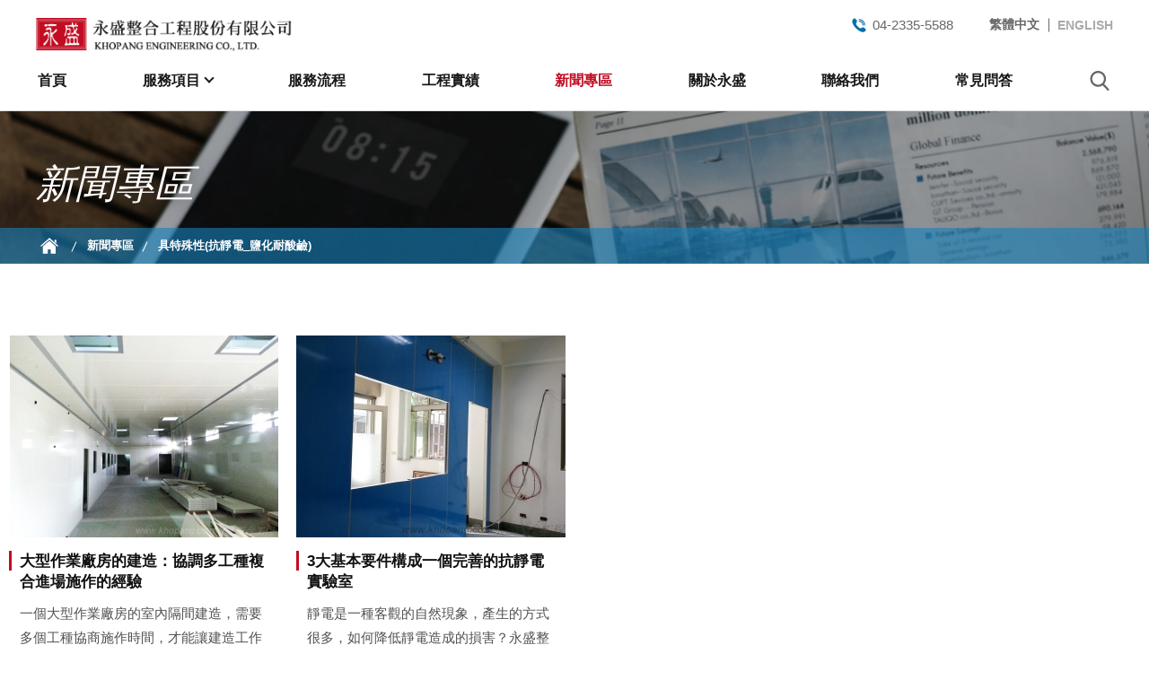

--- FILE ---
content_type: text/html; charset=UTF-8
request_url: https://www.khopang.com/news/tag/67:%E5%85%B7%E7%89%B9%E6%AE%8A%E6%80%A7%28%E6%8A%97%E9%9D%9C%E9%9B%BB_%E9%B9%BD%E5%8C%96%E8%80%90%E9%85%B8%E9%B9%BC%29
body_size: 5588
content:
<!DOCTYPE html>
<html lang="zh-Hant">
<head>
    <meta http-equiv="Content-Type" content="text/html; charset=utf-8">
    <meta http-equiv="X-UA-Compatible" content="IE=11; IE=10; IE=9; IE=8; IE=7"/>
    <meta charset="utf-8">
    <meta name="viewport" content="width=device-width, initial-scale=1.0">
    
<title>具特殊性(抗靜電_鹽化耐酸鹼) | 新聞專區 | 永盛整合工程</title>
<meta name="keywords" content="具特殊性(抗靜電_鹽化耐酸鹼)" />
<meta name="description" content="" />
<link rel="alternate" href="https://www.khopang.com/news/tag/67:%E5%85%B7%E7%89%B9%E6%AE%8A%E6%80%A7%28%E6%8A%97%E9%9D%9C%E9%9B%BB_%E9%B9%BD%E5%8C%96%E8%80%90%E9%85%B8%E9%B9%BC%29" hreflang="zh-Hant" />
<link rel="alternate" href="https://www.khopang.com/en/news/tag/67:%E5%85%B7%E7%89%B9%E6%AE%8A%E6%80%A7%28%E6%8A%97%E9%9D%9C%E9%9B%BB_%E9%B9%BD%E5%8C%96%E8%80%90%E9%85%B8%E9%B9%BC%29" hreflang="en-US" />
<link rel="canonical" href="https://www.khopang.com/news/tag/67:%E5%85%B7%E7%89%B9%E6%AE%8A%E6%80%A7%28%E6%8A%97%E9%9D%9C%E9%9B%BB_%E9%B9%BD%E5%8C%96%E8%80%90%E9%85%B8%E9%B9%BC%29" />
<script type="application/ld+json">{"@context":"https://schema.org","@type":"Organization","name":"永盛整合工程股份有限公司","url":"https://www.khopang.com","sameAs":["https://www.facebook.com/khopang","https://liff.line.me/1645278921-kWRPP32q/?accountId=phe8337y","https://www.instagram.com/khopang2010/","tel: 04-2335-5588"]}</script>
<script type="application/ld+json">{"@context":"https://schema.org","@type":"WebSite","name":"永盛整合工程","url":"https://www.khopang.com"}</script>
<script type="application/ld+json">[{"@context":"https://schema.org","@type":"WebPage","name":"\u5177\u7279\u6b8a\u6027(\u6297\u975c\u96fb_\u9e7d\u5316\u8010\u9178\u9e7c) | \u65b0\u805e\u5c08\u5340","keywords":"\u5177\u7279\u6b8a\u6027(\u6297\u975c\u96fb_\u9e7d\u5316\u8010\u9178\u9e7c)","description":"","@id":"https://www.khopang.com/news/tag/67:%E5%85%B7%E7%89%B9%E6%AE%8A%E6%80%A7%28%E6%8A%97%E9%9D%9C%E9%9B%BB_%E9%B9%BD%E5%8C%96%E8%80%90%E9%85%B8%E9%B9%BC%29"},{"@context":"https://schema.org","@type":"BreadcrumbList","itemListElement":[{"@type":"ListItem","position":1,"item":{"@type":"WebPage","url":"https://www.khopang.com","@id":"https://www.khopang.com","name":"\u9996\u9801"}},{"@type":"ListItem","position":2,"item":{"@type":"WebPage","@id":"https://www.khopang.com/news","name":"\u65b0\u805e\u5c08\u5340"}},{"@type":"ListItem","position":3,"item":{"@type":"WebPage","name":"\u5177\u7279\u6b8a\u6027(\u6297\u975c\u96fb_\u9e7d\u5316\u8010\u9178\u9e7c) | \u65b0\u805e\u5c08\u5340","keywords":"\u5177\u7279\u6b8a\u6027(\u6297\u975c\u96fb_\u9e7d\u5316\u8010\u9178\u9e7c)","description":"","@id":"https://www.khopang.com/news/tag/67:%E5%85%B7%E7%89%B9%E6%AE%8A%E6%80%A7%28%E6%8A%97%E9%9D%9C%E9%9B%BB_%E9%B9%BD%E5%8C%96%E8%80%90%E9%85%B8%E9%B9%BC%29"}}]}]</script>


        <link rel="stylesheet" href="/static/css/style.css?v=20200317" type="text/css"/>
        <link rel="shortcut icon" sizes="16x16" href="/static/images/favicon.ico?v=20200317"/>
    <link rel="apple-touch-icon" sizes="192x192" href="/static/images/apple-touch-icon.png?v=20200317"/>
    <script>
    
        document.oncontextmenu = document.ondragstart = document.onbeforecopy = document.oncopy = function(){
            return false;
        };

        document.addEventListener('contextmenu', e => {
            e.cancelBubble = true;
            e.returnValue = false;
            return e.preventDefault();
        });

        document.addEventListener('mousedown', e => {
            if (e.which === 2 || e.which === 3) {
                return e.preventDefault();
            } else if (e.button === 2 || e.button === 3) {
                e.cancelBubble = true;
                e.returnValue = false;
                return e.preventDefault;
            }
        });
    </script>

    <script>window.LayoutConfigure = {"webroot":"\/","baseurl":"\/"};window.web_root=window.LayoutConfigure.webroot;</script>
    <!-- Google tag (gtag.js) -->
<script async src="https://www.googletagmanager.com/gtag/js?id=G-5Q5TWJMPQE"></script>
<script>
  window.dataLayer = window.dataLayer || [];
  function gtag(){dataLayer.push(arguments);}
  gtag('js', new Date());

  gtag('config', 'G-5Q5TWJMPQE');
</script>

<!-- Google Tag Manager -->
<script>(function(w,d,s,l,i){w[l]=w[l]||[];w[l].push({'gtm.start':
new Date().getTime(),event:'gtm.js'});var f=d.getElementsByTagName(s)[0],
j=d.createElement(s),dl=l!='dataLayer'?'&l='+l:'';j.async=true;j.src=
'https://www.googletagmanager.com/gtm.js?id='+i+dl;f.parentNode.insertBefore(j,f);
})(window,document,'script','dataLayer','GTM-W79TQS4Z');</script>
<!-- End Google Tag Manager -->
    </head>

<body>
<div id="container">
        <header id="header" class="header hd-tp">
    <div class="hd-inner w12">
        <div class="hd-sec hd-s1">
            <div class="sec s1">
                                    <div id="logo">
                        <a href="/" title="永盛整合工程">
                            <img src="/static/images/logo.png?v=20200317" width="285" height="42" alt="永盛整合工程"/>
                        </a>
                    </div>
                            </div>

            <div class="sec s2">
                <div class="group ig-list01">
                    <div class="item i1">
                        <a href="tel:04-2335-5588" title="tel:04-2335-5588"><i class="icon icon-tel01"></i>04-2335-5588</a>
                    </div>
                                            <div class="item i2 dyn-node-wrap" data-pc-child="dyn-node-lang">
                            <div class="nav-wrap nav-lang dyn-node" data-node-name="dyn-node-lang">
                                <ul>
                                                                            <li  class="on" >
                                            <a href="/news/tag/67:%E5%85%B7%E7%89%B9%E6%AE%8A%E6%80%A7%28%E6%8A%97%E9%9D%9C%E9%9B%BB_%E9%B9%BD%E5%8C%96%E8%80%90%E9%85%B8%E9%B9%BC%29" title="繁體中文">繁體中文</a>
                                        </li>
                                                                            <li >
                                            <a href="/en/news/tag/67:%E5%85%B7%E7%89%B9%E6%AE%8A%E6%80%A7%28%E6%8A%97%E9%9D%9C%E9%9B%BB_%E9%B9%BD%E5%8C%96%E8%80%90%E9%85%B8%E9%B9%BC%29" title="ENGLISH">ENGLISH</a>
                                        </li>
                                                                    </ul>
                            </div>
                        </div>
                                    </div>
            </div>
            <div class="sec s3">
                <a class="btn btn-thumb pair-btn" href="#" title="選單按鈕" data-pair-target="mobile-side">
                    <span class="thumb thumb-1"></span>
                    <span class="thumb thumb-2"></span>
                    <span class="thumb thumb-3"></span>
                </a>
            </div>
        </div>
        <div class="hd-sec hd-s2 pair-wrap" data-pair-name="mobile-side" data-use-mask="0">
            <div class="sec s1">
                <a class="mb-logo" href="/" title="永盛整合工程">
                    <img src="/static/images/logo02.png?v=20200317" width="285" height="42" alt="永盛整合工程"/>
                </a>
                <a class="btn btn-close01 pair-btn" href="#" title="選單按鈕" data-pair-target="mobile-side"></a>
            </div>

            <div class="sec s2 dyn-node-wrap" data-mb-child="dyn-node-search">
                <div class="form-wrap dyn-node pair-wrap" data-node-name="dyn-node-search" data-pair-name="search-form"
                     data-use-mask="0">
                    <form action="/search" method="get">
                        <div class="tp-form01">
                            <div class="tp-sec tp-s1">
                                <input class="form-ctrl" name="keyword" type="text" placeholder="請輸入關鍵字" value=""/>
                            </div>
                            <div class="tp-sec tp-s2">
                                <button class="btn btn-search01" type="submit">搜尋</button>
                            </div>
                        </div>
                    </form>
                </div>
            </div>

            <div class="sec s3">
                <nav id="main-nav" class="nav-wrap main-nav" data-event-width="1023">
                    <ul class="nav-list">
                                                    <li>
                                <a href="/"
                                   title="首頁" target="_self">
                                    首頁
                                </a>
                                                            </li>
                                                    <li>
                                <a href="/service"
                                   title="服務項目" target="_self">
                                    服務項目
                                </a>
                                                                    <div class="sub-nav sn1">
                                        <ul class="sn1-node">
                                                                                            <li>
                                                    <a href="/service/category/37"
                                                       title="無塵金屬庫板隔間">無塵金屬庫板隔間</a>
                                                                                                            <div class="sub-nav sn2">
                                                            <ul class="sn2-node">
                                                                                                                                    <li>
                                                                        <a href="/service/category/50"
                                                                           title="庫板牆面">庫板牆面</a>
                                                                    </li>
                                                                                                                                    <li>
                                                                        <a href="/service/category/51"
                                                                           title="庫板門">庫板門</a>
                                                                    </li>
                                                                                                                                    <li>
                                                                        <a href="/service/category/53"
                                                                           title="視窗">視窗</a>
                                                                    </li>
                                                                                                                            </ul>
                                                        </div>
                                                                                                    </li>
                                                                                            <li>
                                                    <a href="/service/category/38"
                                                       title="二手中古庫板">二手中古庫板</a>
                                                                                                    </li>
                                                                                            <li>
                                                    <a href="/service/category/40"
                                                       title="組合式冷藏冷凍庫">組合式冷藏冷凍庫</a>
                                                                                                            <div class="sub-nav sn2">
                                                            <ul class="sn2-node">
                                                                                                                                    <li>
                                                                        <a href="/service/category/56"
                                                                           title="冷凍庫板">冷凍庫板</a>
                                                                    </li>
                                                                                                                                    <li>
                                                                        <a href="/service/category/57"
                                                                           title="冷凍庫門">冷凍庫門</a>
                                                                    </li>
                                                                                                                            </ul>
                                                        </div>
                                                                                                    </li>
                                                                                            <li>
                                                    <a href="/service/category/39"
                                                       title="無塵的設備與耗材">無塵的設備與耗材</a>
                                                                                                    </li>
                                                                                            <li>
                                                    <a href="/service/category/52"
                                                       title="冷凍冷藏庫的設備">冷凍冷藏庫的設備</a>
                                                                                                    </li>
                                                                                    </ul>
                                    </div>
                                                            </li>
                                                    <li>
                                <a href="/process"
                                   title="服務流程" target="_self">
                                    服務流程
                                </a>
                                                            </li>
                                                    <li>
                                <a href="/album"
                                   title="工程實績" target="_self">
                                    工程實績
                                </a>
                                                            </li>
                                                    <li class="on">
                                <a href="/news"
                                   title="新聞專區" target="_self">
                                    新聞專區
                                </a>
                                                            </li>
                                                    <li>
                                <a href="/company"
                                   title="關於永盛" target="_self">
                                    關於永盛
                                </a>
                                                            </li>
                                                    <li>
                                <a href="/contact"
                                   title="聯絡我們" target="_self">
                                    聯絡我們
                                </a>
                                                            </li>
                                                    <li>
                                <a href="/news/tag/61:%E5%B8%B8%E8%A6%8B%E5%95%8F%E7%AD%94"
                                   title="常見問答" target="_blank">
                                    常見問答
                                </a>
                                                            </li>
                                                <li class="btn-wrap">
                            <a class="btn btn-search02 pair-btn" href="#" title="快速搜尋" data-pair-target="search-form">search</a>
                            <div class="dyn-node-wrap" data-pc-child="dyn-node-search"></div>
                        </li>
                    </ul>
                </nav>
            </div>

            <div class="sec s4 dyn-node-wrap" data-mb-child="dyn-node-lang">
                <div class="social-wrap social04">
                    <ul>
                                                    <li><a class="icon-facebook" href="https://www.facebook.com/khopang" title="Facebook"
                                   target="_blank">Facebook</a></li>
                                                    <li><a class="icon-line" href="https://liff.line.me/1645278921-kWRPP32q/?accountId=phe8337y" title="Line"
                                   target="_blank">Line</a></li>
                                                    <li><a class="icon-instagram" href="https://www.instagram.com/khopang2010/" title="Instagram"
                                   target="_blank">Instagram</a></li>
                                                    <li><a class="icon-tel" href="tel: 04-2335-5588" title="Tel"
                                   target="_blank">Tel</a></li>
                                            </ul>
                </div>
            </div>
        </div>
    </div>
</header>                <main id="content" class="page">
        <div class="section tp-banner">
                <div class="banner banner02">
        <div class="dyn-img figure"
            data-mobile="/uploads/images/ddc3ee451789d57f40b118bcaec6d492.jpg"
            data-pc="/uploads/images/0216cb6caeb51795706815ddbf9f38df.jpg">
        </div>
        <div class="text">
            <div class="w12">
                                <div class="title t-banner">新聞專區</div>
                            </div>
        </div>
    </div>
            <div class="path">
                <div class="w12">
                    <ul>
                        <li><a class="icon-home" href="/" title="首頁">首頁</a>
                        </li>
                        <li><a href="/news" title="新聞專區">新聞專區</a>
                        </li>
                        <li><a href="/news/tag/67:%E5%85%B7%E7%89%B9%E6%AE%8A%E6%80%A7%28%E6%8A%97%E9%9D%9C%E9%9B%BB_%E9%B9%BD%E5%8C%96%E8%80%90%E9%85%B8%E9%B9%BC%29" title="具特殊性(抗靜電_鹽化耐酸鹼)">具特殊性(抗靜電_鹽化耐酸鹼)</a></li>
                    </ul>
                </div>
            </div>
        </div>
        <div class="section sec-tp03 px1 pt2 pb4 m-pt3 l-pt4 l-pb6">
            <div class="sec-inner w13">

                <div class="group ig05-1">
                                            <div class="item">
                            <a class="item-inner tp-md06" href="/news/detail/11" title="大型作業廠房的建造：協調多工種複合進場施作的經驗">
                                                                    <div class="tp-sec tp-s1">
                                        <div class="figure p4-3" style="background-image:url(/uploads/images/cache/a16d6fcc86ce100303097f805095f8b5-300x225c00-1-1.jpg);"></div>
                                    </div>
                                
                                <div class="tp-sec tp-s2">
                                    <div class="text">
                                        <h2 class="title h6 dark">大型作業廠房的建造：協調多工種複合進場施作的經驗</h2>
                                        <p>一個大型作業廠房的室內隔間建造，需要多個工種協商施作時間，才能讓建造工作順利完成。其中包含的工種有：無塵庫板隔間牆、組合式冷藏冷凍庫、泥作工程、Epoxy地板、電氣設備、空調系統、消防設備…等。</p>
                                    </div>
                                </div>
                            </a>
                        </div>
                                            <div class="item">
                            <a class="item-inner tp-md06" href="/news/detail/9" title="3大基本要件構成一個完善的抗靜電實驗室">
                                                                    <div class="tp-sec tp-s1">
                                        <div class="figure p4-3" style="background-image:url(/uploads/images/cache/43598a380597793f1356d362bf83f128-300x225c00-1-1.jpg);"></div>
                                    </div>
                                
                                <div class="tp-sec tp-s2">
                                    <div class="text">
                                        <h2 class="title h6 dark">3大基本要件構成一個完善的抗靜電實驗室</h2>
                                        <p>靜電是一種客觀的自然現象，產生的方式很多，如何降低靜電造成的損害？永盛整合工程有法寶。</p>
                                    </div>
                                </div>
                            </a>
                        </div>
                                    </div>
                <div class="section pt2">
                                    </div>
            </div>
        </div>
    </main>
            <footer id="footer" class="ft-tp">
    <div class="ft-sec ft-s1">
        <div class="w12">
            <div class="ft-inner">
                <div class="sec s1">
                    <nav class="nav-wrap footer-nav" data-event-width="768">
                        <ul class="nav-list lv01">
                                                            <li>
                                    <a href="/service" title="服務項目">服務項目</a>
                                                                            <div class="sub-nav">
                                            <ul>
                                                                                                    <li>
                                                                                                                <a href="/service/category/37"
                                                           title="無塵金屬庫板隔間">無塵金屬庫板隔間</a>
                                                    </li>
                                                                                                    <li>
                                                                                                                <a href="/service/category/38"
                                                           title="二手中古庫板">二手中古庫板</a>
                                                    </li>
                                                                                                    <li>
                                                                                                                <a href="/service/category/40"
                                                           title="組合式冷藏冷凍庫">組合式冷藏冷凍庫</a>
                                                    </li>
                                                                                                    <li>
                                                                                                                <a href="/service/category/39"
                                                           title="無塵的設備與耗材">無塵的設備與耗材</a>
                                                    </li>
                                                                                                    <li>
                                                                                                                <a href="/service/category/52"
                                                           title="冷凍冷藏庫的設備">冷凍冷藏庫的設備</a>
                                                    </li>
                                                                                            </ul>
                                        </div>
                                                                    </li>
                                                            <li>
                                    <a href="/company" title="關於永盛">關於永盛</a>
                                                                            <div class="sub-nav">
                                            <ul>
                                                                                                    <li>
                                                                                                                <a href="/company"
                                                           title="公司資訊">公司資訊</a>
                                                    </li>
                                                                                                    <li>
                                                                                                                <a href="/company#CSR"
                                                           title="企業責任">企業責任</a>
                                                    </li>
                                                                                                    <li>
                                                                                                                <a href="/contact"
                                                           title="聯絡我們">聯絡我們</a>
                                                    </li>
                                                                                                    <li>
                                                                                                                <a href="/news"
                                                           title="新聞專區">新聞專區</a>
                                                    </li>
                                                                                            </ul>
                                        </div>
                                                                    </li>
                                                            <li>
                                    <a href="/process" title="服務流程">服務流程</a>
                                                                            <div class="sub-nav">
                                            <ul>
                                                                                                    <li>
                                                                                                                <a href="/process#%E8%A8%AD%E8%A8%88"
                                                           title="設計">設計</a>
                                                    </li>
                                                                                                    <li>
                                                                                                                <a href="/process#%E8%A3%BD%E9%80%A0"
                                                           title="製造">製造</a>
                                                    </li>
                                                                                                    <li>
                                                                                                                <a href="/process#%E6%96%BD%E5%B7%A5"
                                                           title="施工">施工</a>
                                                    </li>
                                                                                                    <li>
                                                                                                                <a href="/process#%E5%94%AE%E5%BE%8C%E6%9C%8D%E5%8B%99"
                                                           title="售後服務">售後服務</a>
                                                    </li>
                                                                                            </ul>
                                        </div>
                                                                    </li>
                                                            <li>
                                    <a href="/album" title="工程實績">工程實績</a>
                                                                            <div class="sub-nav">
                                            <ul>
                                                                                                    <li>
                                                                                                                <a href="/portfolio/category-1"
                                                           title="客戶列表">客戶列表</a>
                                                    </li>
                                                                                                    <li>
                                                                                                                <a href="/portfolio/category-2"
                                                           title="金屬庫板隔間。實績照片">金屬庫板隔間。實績照片</a>
                                                    </li>
                                                                                                    <li>
                                                                                                                <a href="/portfolio/category-3"
                                                           title="組合式冷凍庫。實績照片">組合式冷凍庫。實績照片</a>
                                                    </li>
                                                                                            </ul>
                                        </div>
                                                                    </li>
                                                    </ul>
                    </nav>
                </div>
                <div class="sec s2">
                    <div class="text">

                                                    <div class="title">永盛整合工程股份有限公司</div>
                        
                                                    <div class="pb1">專業製造‧設計規劃‧施工製作<br />
組合式冷藏冷凍庫 / 金屬庫板隔間 / 無塵室庫板隔間</div>
                        
                        <div class="tb-wrap tb-footer">
                            <table>
                                <tr>
                                    <td>
                                        <div>服務專線：</div>
                                        <div><a href="tel:04-2335-5588"
                                                title="04-2335-5588">04-2335-5588</a></div>
                                    </td>
                                    <td>
                                        <div>傳真：</div>
                                        <div>04-2335-6308</div>
                                    </td>
                                </tr>
                                <tr>
                                    <td>
                                        <div>服務信箱：</div>
                                        <div>
                                                                                            <a href="mailto:info@khopang.com" title="info@khopang.com">info@khopang.com</a>
                                                                                    </div>
                                    </td>
                                    <td>
                                        <div>地址：</div>
                                        <div>台中市烏日區溪南路一段745巷186弄6號<a class="btn btn-map" href="https://www.google.com/maps/place/%E6%B0%B8%E7%9B%9B%E6%95%B4%E5%90%88%E5%B7%A5%E7%A8%8B+-+%E5%BA%AB%E6%9D%BF%E9%9A%94%E9%96%93%2F%E7%84%A1%E5%A1%B5%E5%AE%A4%E9%9A%94%E9%96%93+-+%E8%A3%BD%E9%80%A0%2F%E8%A8%AD%E8%A8%88%2F%E6%96%BD%E5%B7%A5/@24.0708767,120.6457789,15z/data=!4m12!1m6!3m5!1s0x0:0x89243a4f960d9f04!2z5rC455ub5pW05ZCI5bel56iLIC0g5bqr5p2_6ZqU6ZaTL-eEoeWhteWupOmalOmWkyAtIOijvemAoC_oqK3oqIgv5pa95bel!8m2!3d24.0708696!4d120.6458954!3m4!1s0x0:0x89243a4f960d9f04!8m2!3d24.0708696!4d120.6458954"
                                                                target="_blank"></a></div>
                                    </td>
                                </tr>
                            </table>
                        </div>
                    </div>
                    <div class="social-wrap social04">
                        <ul>
                            <li class="label">聯絡我們</li>
                                                            <li><a class="icon-facebook" href="https://www.facebook.com/khopang" title="Facebook"
                                       target="_blank">Facebook</a></li>
                                                            <li><a class="icon-line" href="https://liff.line.me/1645278921-kWRPP32q/?accountId=phe8337y" title="Line"
                                       target="_blank">Line</a></li>
                                                            <li><a class="icon-instagram" href="https://www.instagram.com/khopang2010/" title="Instagram"
                                       target="_blank">Instagram</a></li>
                                                            <li><a class="icon-tel" href="tel: 04-2335-5588" title="Tel"
                                       target="_blank">Tel</a></li>
                                                    </ul>
                    </div>
                </div>
            </div>
        </div>
    </div>
    <div class="ft-sec ft-s2">
        <div>Copyright © 2021 永盛整合工程 All rights reserved.</div>
        <div class="design" style="display:none;">Design by <a href="https://www.da-vinci.com.tw" title="Da-Vinci 網頁設計" target="_blank">Da-Vinci</a>
        </div>
        <div class="group ig-list02">
            <div class="item">
                <a href="/page/10016" title="隱私權政策">隱私權政策</a>
            </div>
            <div class="item">
                <a href="/page/10016" title="使用條款">使用條款</a>
            </div>
        </div>
    </div>
    <div class="ft-sec ft-s3">
        <a id="go-top" class="btn btn-gotop" href="#" title="TOP">TOP</a>
    </div>
</footer>    <div id="mask-bg"></div>    </div>
    <script type="text/javascript" src="/static/js/jquery.js?v=20200317"></script>
    <script type="text/javascript" src="/static/js/comm.js?v=20200317"></script>
<script>console.log(">>>統計代碼BODY區<<<");</script>

<!-- Google Tag Manager (noscript) -->
<noscript><iframe src="https://www.googletagmanager.com/ns.html?id=GTM-W79TQS4Z"
height="0" width="0" style="display:none;visibility:hidden"></iframe></noscript>
<!-- End Google Tag Manager (noscript) -->
</body>
</html>


--- FILE ---
content_type: text/css
request_url: https://www.khopang.com/static/css/style.css?v=20200317
body_size: 24056
content:
/*! normalize.css v4.1.1 | MIT License | github.com/necolas/normalize.css */html{font-family:sans-serif;-ms-text-size-adjust:100%;-webkit-text-size-adjust:100%}body{margin:0}article,aside,details,figcaption,figure,footer,header,main,menu,nav,section,summary{display:block}audio,canvas,progress,video{display:inline-block}audio:not([controls]){display:none;height:0}progress{vertical-align:baseline}template,[hidden]{display:none}a{background-color:transparent;-webkit-text-decoration-skip:objects}a:active,a:hover{outline-width:0}abbr[title]{border-bottom:none;text-decoration:underline;-webkit-text-decoration:underline dotted;text-decoration:underline dotted}b,strong{font-weight:inherit}b,strong{font-weight:bolder}dfn{font-style:italic}h1{font-size:2em;margin:0.67em 0}mark{background-color:#ff0;color:#000}small{font-size:80%}sub,sup{font-size:75%;line-height:0;position:relative;vertical-align:baseline}sub{bottom:-0.25em}sup{top:-0.5em}img{max-width:100%;height:auto !important;border-style:none}svg:not(:root){overflow:hidden}code,kbd,pre,samp{font-family:monospace, monospace;font-size:1em}figure{margin:0}hr{-webkit-box-sizing:content-box;box-sizing:content-box;height:0;overflow:visible}button,input,select,textarea{font:inherit;margin:0}optgroup{font-weight:bold}button,input{overflow:visible}button,select{text-transform:none}button,html [type="button"],[type="reset"],[type="submit"]{-webkit-appearance:button;cursor:pointer}button::-moz-focus-inner,[type="button"]::-moz-focus-inner,[type="reset"]::-moz-focus-inner,[type="submit"]::-moz-focus-inner{border-style:none;padding:0}button:-moz-focusring,[type="button"]:-moz-focusring,[type="reset"]:-moz-focusring,[type="submit"]:-moz-focusring{outline:1px dotted ButtonText}fieldset{border:1px solid #c0c0c0;margin:0 2px;padding:0.35em 0.625em 0.75em}legend{-webkit-box-sizing:border-box;box-sizing:border-box;color:inherit;display:table;max-width:100%;padding:0;white-space:normal}textarea{overflow:auto}[type="checkbox"],[type="radio"]{-webkit-box-sizing:border-box;box-sizing:border-box;padding:0}[type="number"]::-webkit-inner-spin-button,[type="number"]::-webkit-outer-spin-button{height:auto}[type="search"]{-webkit-appearance:textfield;outline-offset:-2px}[type="search"]::-webkit-search-cancel-button,[type="search"]::-webkit-search-decoration{-webkit-appearance:none}::-webkit-input-placeholder{color:inherit;opacity:0.54}::-webkit-file-upload-button{-webkit-appearance:button;font:inherit}.swiper-container{margin-left:auto;margin-right:auto;position:relative;overflow:hidden;list-style:none;padding:0;z-index:1}.swiper-container-no-flexbox .swiper-slide{float:left}.swiper-container-vertical>.swiper-wrapper{-webkit-box-orient:vertical;-webkit-box-direction:normal;-ms-flex-direction:column;flex-direction:column}.swiper-wrapper{position:relative;width:100%;height:100%;z-index:1;display:-webkit-box;display:-ms-flexbox;display:flex;-webkit-transition-property:-webkit-transform;transition-property:-webkit-transform;transition-property:transform;transition-property:transform, -webkit-transform;transition-property:transform,-webkit-transform;-webkit-box-sizing:content-box;box-sizing:content-box}.swiper-container-android .swiper-slide,.swiper-wrapper{-webkit-transform:translate3d(0, 0, 0);transform:translate3d(0, 0, 0)}.swiper-container-multirow>.swiper-wrapper{-ms-flex-wrap:wrap;flex-wrap:wrap}.swiper-container-free-mode>.swiper-wrapper{-webkit-transition-timing-function:ease-out;transition-timing-function:ease-out;margin:0 auto}.swiper-slide{-ms-flex-negative:0;flex-shrink:0;width:100%;height:100%;position:relative;-webkit-transition-property:-webkit-transform;transition-property:-webkit-transform;transition-property:transform;transition-property:transform, -webkit-transform;transition-property:transform,-webkit-transform}.swiper-slide-invisible-blank{visibility:hidden}.swiper-container-autoheight,.swiper-container-autoheight .swiper-slide{height:auto}.swiper-container-autoheight .swiper-wrapper{-webkit-box-align:start;-ms-flex-align:start;align-items:flex-start;-webkit-transition-property:height,-webkit-transform;transition-property:height,-webkit-transform;transition-property:transform,height;transition-property:transform,height,-webkit-transform}.swiper-container-3d{-webkit-perspective:1200px;perspective:1200px}.swiper-container-3d .swiper-cube-shadow,.swiper-container-3d .swiper-slide,.swiper-container-3d .swiper-slide-shadow-bottom,.swiper-container-3d .swiper-slide-shadow-left,.swiper-container-3d .swiper-slide-shadow-right,.swiper-container-3d .swiper-slide-shadow-top,.swiper-container-3d .swiper-wrapper{-webkit-transform-style:preserve-3d;transform-style:preserve-3d}.swiper-container-3d .swiper-slide-shadow-bottom,.swiper-container-3d .swiper-slide-shadow-left,.swiper-container-3d .swiper-slide-shadow-right,.swiper-container-3d .swiper-slide-shadow-top{position:absolute;left:0;top:0;width:100%;height:100%;pointer-events:none;z-index:10}.swiper-container-3d .swiper-slide-shadow-left{background-image:-webkit-gradient(linear, right top, left top, from(rgba(0,0,0,0.5)), to(rgba(0,0,0,0)));background-image:linear-gradient(to left, rgba(0,0,0,0.5), rgba(0,0,0,0))}.swiper-container-3d .swiper-slide-shadow-right{background-image:-webkit-gradient(linear, left top, right top, from(rgba(0,0,0,0.5)), to(rgba(0,0,0,0)));background-image:linear-gradient(to right, rgba(0,0,0,0.5), rgba(0,0,0,0))}.swiper-container-3d .swiper-slide-shadow-top{background-image:-webkit-gradient(linear, left bottom, left top, from(rgba(0,0,0,0.5)), to(rgba(0,0,0,0)));background-image:linear-gradient(to top, rgba(0,0,0,0.5), rgba(0,0,0,0))}.swiper-container-3d .swiper-slide-shadow-bottom{background-image:-webkit-gradient(linear, left top, left bottom, from(rgba(0,0,0,0.5)), to(rgba(0,0,0,0)));background-image:linear-gradient(to bottom, rgba(0,0,0,0.5), rgba(0,0,0,0))}.swiper-container-wp8-horizontal,.swiper-container-wp8-horizontal>.swiper-wrapper{-ms-touch-action:pan-y;touch-action:pan-y}.swiper-container-wp8-vertical,.swiper-container-wp8-vertical>.swiper-wrapper{-ms-touch-action:pan-x;touch-action:pan-x}.swiper-button-next,.swiper-button-prev{position:absolute;top:50%;width:27px;height:44px;margin-top:-22px;z-index:10;cursor:pointer;background-size:27px 44px;background-position:center;background-repeat:no-repeat}.swiper-button-next.swiper-button-disabled,.swiper-button-prev.swiper-button-disabled{opacity:.35;cursor:auto;pointer-events:none}.swiper-button-prev,.swiper-container-rtl .swiper-button-next{background-image:url("data:image/svg+xml;charset=utf-8,%3Csvg%20xmlns%3D'http%3A%2F%2Fwww.w3.org%2F2000%2Fsvg'%20viewBox%3D'0%200%2027%2044'%3E%3Cpath%20d%3D'M0%2C22L22%2C0l2.1%2C2.1L4.2%2C22l19.9%2C19.9L22%2C44L0%2C22L0%2C22L0%2C22z'%20fill%3D'%23007aff'%2F%3E%3C%2Fsvg%3E");left:10px;right:auto}.swiper-button-next,.swiper-container-rtl .swiper-button-prev{background-image:url("data:image/svg+xml;charset=utf-8,%3Csvg%20xmlns%3D'http%3A%2F%2Fwww.w3.org%2F2000%2Fsvg'%20viewBox%3D'0%200%2027%2044'%3E%3Cpath%20d%3D'M27%2C22L27%2C22L5%2C44l-2.1-2.1L22.8%2C22L2.9%2C2.1L5%2C0L27%2C22L27%2C22z'%20fill%3D'%23007aff'%2F%3E%3C%2Fsvg%3E");right:10px;left:auto}.swiper-button-prev.swiper-button-white,.swiper-container-rtl .swiper-button-next.swiper-button-white{background-image:url("data:image/svg+xml;charset=utf-8,%3Csvg%20xmlns%3D'http%3A%2F%2Fwww.w3.org%2F2000%2Fsvg'%20viewBox%3D'0%200%2027%2044'%3E%3Cpath%20d%3D'M0%2C22L22%2C0l2.1%2C2.1L4.2%2C22l19.9%2C19.9L22%2C44L0%2C22L0%2C22L0%2C22z'%20fill%3D'%23ffffff'%2F%3E%3C%2Fsvg%3E")}.swiper-button-next.swiper-button-white,.swiper-container-rtl .swiper-button-prev.swiper-button-white{background-image:url("data:image/svg+xml;charset=utf-8,%3Csvg%20xmlns%3D'http%3A%2F%2Fwww.w3.org%2F2000%2Fsvg'%20viewBox%3D'0%200%2027%2044'%3E%3Cpath%20d%3D'M27%2C22L27%2C22L5%2C44l-2.1-2.1L22.8%2C22L2.9%2C2.1L5%2C0L27%2C22L27%2C22z'%20fill%3D'%23ffffff'%2F%3E%3C%2Fsvg%3E")}.swiper-button-prev.swiper-button-black,.swiper-container-rtl .swiper-button-next.swiper-button-black{background-image:url("data:image/svg+xml;charset=utf-8,%3Csvg%20xmlns%3D'http%3A%2F%2Fwww.w3.org%2F2000%2Fsvg'%20viewBox%3D'0%200%2027%2044'%3E%3Cpath%20d%3D'M0%2C22L22%2C0l2.1%2C2.1L4.2%2C22l19.9%2C19.9L22%2C44L0%2C22L0%2C22L0%2C22z'%20fill%3D'%23000000'%2F%3E%3C%2Fsvg%3E")}.swiper-button-next.swiper-button-black,.swiper-container-rtl .swiper-button-prev.swiper-button-black{background-image:url("data:image/svg+xml;charset=utf-8,%3Csvg%20xmlns%3D'http%3A%2F%2Fwww.w3.org%2F2000%2Fsvg'%20viewBox%3D'0%200%2027%2044'%3E%3Cpath%20d%3D'M27%2C22L27%2C22L5%2C44l-2.1-2.1L22.8%2C22L2.9%2C2.1L5%2C0L27%2C22L27%2C22z'%20fill%3D'%23000000'%2F%3E%3C%2Fsvg%3E")}.swiper-button-lock{display:none}.swiper-pagination{position:absolute;text-align:center;-webkit-transition:.3s opacity;transition:.3s opacity;-webkit-transform:translate3d(0, 0, 0);transform:translate3d(0, 0, 0);z-index:10}.swiper-pagination.swiper-pagination-hidden{opacity:0}.swiper-container-horizontal>.swiper-pagination-bullets,.swiper-pagination-custom,.swiper-pagination-fraction{bottom:10px;left:0;width:100%}.swiper-pagination-bullets-dynamic{overflow:hidden;font-size:0}.swiper-pagination-bullets-dynamic .swiper-pagination-bullet{-webkit-transform:scale(0.33);-ms-transform:scale(0.33);transform:scale(0.33);position:relative}.swiper-pagination-bullets-dynamic .swiper-pagination-bullet-active{-webkit-transform:scale(1);-ms-transform:scale(1);transform:scale(1)}.swiper-pagination-bullets-dynamic .swiper-pagination-bullet-active-main{-webkit-transform:scale(1);-ms-transform:scale(1);transform:scale(1)}.swiper-pagination-bullets-dynamic .swiper-pagination-bullet-active-prev{-webkit-transform:scale(0.66);-ms-transform:scale(0.66);transform:scale(0.66)}.swiper-pagination-bullets-dynamic .swiper-pagination-bullet-active-prev-prev{-webkit-transform:scale(0.33);-ms-transform:scale(0.33);transform:scale(0.33)}.swiper-pagination-bullets-dynamic .swiper-pagination-bullet-active-next{-webkit-transform:scale(0.66);-ms-transform:scale(0.66);transform:scale(0.66)}.swiper-pagination-bullets-dynamic .swiper-pagination-bullet-active-next-next{-webkit-transform:scale(0.33);-ms-transform:scale(0.33);transform:scale(0.33)}.swiper-pagination-bullet{width:8px;height:8px;display:inline-block;border-radius:100%;background:#000;opacity:.2}button.swiper-pagination-bullet{border:none;margin:0;padding:0;-webkit-box-shadow:none;box-shadow:none;-webkit-appearance:none;-moz-appearance:none;appearance:none}.swiper-pagination-clickable .swiper-pagination-bullet{cursor:pointer}.swiper-pagination-bullet-active{opacity:1;background:#007aff}.swiper-container-vertical>.swiper-pagination-bullets{right:10px;top:50%;-webkit-transform:translate3d(0, -50%, 0);transform:translate3d(0, -50%, 0)}.swiper-container-vertical>.swiper-pagination-bullets .swiper-pagination-bullet{margin:6px 0;display:block}.swiper-container-vertical>.swiper-pagination-bullets.swiper-pagination-bullets-dynamic{top:50%;-webkit-transform:translateY(-50%);-ms-transform:translateY(-50%);transform:translateY(-50%);width:8px}.swiper-container-vertical>.swiper-pagination-bullets.swiper-pagination-bullets-dynamic .swiper-pagination-bullet{display:inline-block;-webkit-transition:.2s top,.2s -webkit-transform;transition:.2s top,.2s -webkit-transform;-webkit-transition:.2s transform,.2s top;transition:.2s transform,.2s top;-webkit-transition:.2s transform,.2s top,.2s -webkit-transform;transition:.2s transform,.2s top,.2s -webkit-transform}.swiper-container-horizontal>.swiper-pagination-bullets .swiper-pagination-bullet{margin:0 4px}.swiper-container-horizontal>.swiper-pagination-bullets.swiper-pagination-bullets-dynamic{left:50%;-webkit-transform:translateX(-50%);-ms-transform:translateX(-50%);transform:translateX(-50%);white-space:nowrap}.swiper-container-horizontal>.swiper-pagination-bullets.swiper-pagination-bullets-dynamic .swiper-pagination-bullet{-webkit-transition:.2s left,.2s -webkit-transform;transition:.2s left,.2s -webkit-transform;-webkit-transition:.2s transform,.2s left;transition:.2s transform,.2s left;-webkit-transition:.2s transform,.2s left,.2s -webkit-transform;transition:.2s transform,.2s left,.2s -webkit-transform}.swiper-container-horizontal.swiper-container-rtl>.swiper-pagination-bullets-dynamic .swiper-pagination-bullet{-webkit-transition:.2s right,.2s -webkit-transform;transition:.2s right,.2s -webkit-transform;-webkit-transition:.2s transform,.2s right;transition:.2s transform,.2s right;-webkit-transition:.2s transform,.2s right,.2s -webkit-transform;transition:.2s transform,.2s right,.2s -webkit-transform}.swiper-pagination-progressbar{background:rgba(0,0,0,0.25);position:absolute}.swiper-pagination-progressbar .swiper-pagination-progressbar-fill{background:#007aff;position:absolute;left:0;top:0;width:100%;height:100%;-webkit-transform:scale(0);-ms-transform:scale(0);transform:scale(0);-webkit-transform-origin:left top;-ms-transform-origin:left top;transform-origin:left top}.swiper-container-rtl .swiper-pagination-progressbar .swiper-pagination-progressbar-fill{-webkit-transform-origin:right top;-ms-transform-origin:right top;transform-origin:right top}.swiper-container-horizontal>.swiper-pagination-progressbar,.swiper-container-vertical>.swiper-pagination-progressbar.swiper-pagination-progressbar-opposite{width:100%;height:4px;left:0;top:0}.swiper-container-horizontal>.swiper-pagination-progressbar.swiper-pagination-progressbar-opposite,.swiper-container-vertical>.swiper-pagination-progressbar{width:4px;height:100%;left:0;top:0}.swiper-pagination-white .swiper-pagination-bullet-active{background:#fff}.swiper-pagination-progressbar.swiper-pagination-white{background:rgba(255,255,255,0.25)}.swiper-pagination-progressbar.swiper-pagination-white .swiper-pagination-progressbar-fill{background:#fff}.swiper-pagination-black .swiper-pagination-bullet-active{background:#000}.swiper-pagination-progressbar.swiper-pagination-black{background:rgba(0,0,0,0.25)}.swiper-pagination-progressbar.swiper-pagination-black .swiper-pagination-progressbar-fill{background:#000}.swiper-pagination-lock{display:none}.swiper-scrollbar{border-radius:10px;position:relative;-ms-touch-action:none;background:rgba(0,0,0,0.1)}.swiper-container-horizontal>.swiper-scrollbar{position:absolute;left:1%;bottom:3px;z-index:50;height:5px;width:98%}.swiper-container-vertical>.swiper-scrollbar{position:absolute;right:3px;top:1%;z-index:50;width:5px;height:98%}.swiper-scrollbar-drag{height:100%;width:100%;position:relative;background:rgba(0,0,0,0.5);border-radius:10px;left:0;top:0}.swiper-scrollbar-cursor-drag{cursor:move}.swiper-scrollbar-lock{display:none}.swiper-zoom-container{width:100%;height:100%;display:-webkit-box;display:-ms-flexbox;display:flex;-webkit-box-pack:center;-ms-flex-pack:center;justify-content:center;-webkit-box-align:center;-ms-flex-align:center;align-items:center;text-align:center}.swiper-zoom-container>canvas,.swiper-zoom-container>img,.swiper-zoom-container>svg{max-width:100%;max-height:100%;-o-object-fit:contain;object-fit:contain}.swiper-slide-zoomed{cursor:move}.swiper-lazy-preloader{width:42px;height:42px;position:absolute;left:50%;top:50%;margin-left:-21px;margin-top:-21px;z-index:10;-webkit-transform-origin:50%;-ms-transform-origin:50%;transform-origin:50%;-webkit-animation:swiper-preloader-spin 1s steps(12, end) infinite;animation:swiper-preloader-spin 1s steps(12, end) infinite}.swiper-lazy-preloader:after{display:block;content:'';width:100%;height:100%;background-image:url("data:image/svg+xml;charset=utf-8,%3Csvg%20viewBox%3D'0%200%20120%20120'%20xmlns%3D'http%3A%2F%2Fwww.w3.org%2F2000%2Fsvg'%20xmlns%3Axlink%3D'http%3A%2F%2Fwww.w3.org%2F1999%2Fxlink'%3E%3Cdefs%3E%3Cline%20id%3D'l'%20x1%3D'60'%20x2%3D'60'%20y1%3D'7'%20y2%3D'27'%20stroke%3D'%236c6c6c'%20stroke-width%3D'11'%20stroke-linecap%3D'round'%2F%3E%3C%2Fdefs%3E%3Cg%3E%3Cuse%20xlink%3Ahref%3D'%23l'%20opacity%3D'.27'%2F%3E%3Cuse%20xlink%3Ahref%3D'%23l'%20opacity%3D'.27'%20transform%3D'rotate(30%2060%2C60)'%2F%3E%3Cuse%20xlink%3Ahref%3D'%23l'%20opacity%3D'.27'%20transform%3D'rotate(60%2060%2C60)'%2F%3E%3Cuse%20xlink%3Ahref%3D'%23l'%20opacity%3D'.27'%20transform%3D'rotate(90%2060%2C60)'%2F%3E%3Cuse%20xlink%3Ahref%3D'%23l'%20opacity%3D'.27'%20transform%3D'rotate(120%2060%2C60)'%2F%3E%3Cuse%20xlink%3Ahref%3D'%23l'%20opacity%3D'.27'%20transform%3D'rotate(150%2060%2C60)'%2F%3E%3Cuse%20xlink%3Ahref%3D'%23l'%20opacity%3D'.37'%20transform%3D'rotate(180%2060%2C60)'%2F%3E%3Cuse%20xlink%3Ahref%3D'%23l'%20opacity%3D'.46'%20transform%3D'rotate(210%2060%2C60)'%2F%3E%3Cuse%20xlink%3Ahref%3D'%23l'%20opacity%3D'.56'%20transform%3D'rotate(240%2060%2C60)'%2F%3E%3Cuse%20xlink%3Ahref%3D'%23l'%20opacity%3D'.66'%20transform%3D'rotate(270%2060%2C60)'%2F%3E%3Cuse%20xlink%3Ahref%3D'%23l'%20opacity%3D'.75'%20transform%3D'rotate(300%2060%2C60)'%2F%3E%3Cuse%20xlink%3Ahref%3D'%23l'%20opacity%3D'.85'%20transform%3D'rotate(330%2060%2C60)'%2F%3E%3C%2Fg%3E%3C%2Fsvg%3E");background-position:50%;background-size:100%;background-repeat:no-repeat}.swiper-lazy-preloader-white:after{background-image:url("data:image/svg+xml;charset=utf-8,%3Csvg%20viewBox%3D'0%200%20120%20120'%20xmlns%3D'http%3A%2F%2Fwww.w3.org%2F2000%2Fsvg'%20xmlns%3Axlink%3D'http%3A%2F%2Fwww.w3.org%2F1999%2Fxlink'%3E%3Cdefs%3E%3Cline%20id%3D'l'%20x1%3D'60'%20x2%3D'60'%20y1%3D'7'%20y2%3D'27'%20stroke%3D'%23fff'%20stroke-width%3D'11'%20stroke-linecap%3D'round'%2F%3E%3C%2Fdefs%3E%3Cg%3E%3Cuse%20xlink%3Ahref%3D'%23l'%20opacity%3D'.27'%2F%3E%3Cuse%20xlink%3Ahref%3D'%23l'%20opacity%3D'.27'%20transform%3D'rotate(30%2060%2C60)'%2F%3E%3Cuse%20xlink%3Ahref%3D'%23l'%20opacity%3D'.27'%20transform%3D'rotate(60%2060%2C60)'%2F%3E%3Cuse%20xlink%3Ahref%3D'%23l'%20opacity%3D'.27'%20transform%3D'rotate(90%2060%2C60)'%2F%3E%3Cuse%20xlink%3Ahref%3D'%23l'%20opacity%3D'.27'%20transform%3D'rotate(120%2060%2C60)'%2F%3E%3Cuse%20xlink%3Ahref%3D'%23l'%20opacity%3D'.27'%20transform%3D'rotate(150%2060%2C60)'%2F%3E%3Cuse%20xlink%3Ahref%3D'%23l'%20opacity%3D'.37'%20transform%3D'rotate(180%2060%2C60)'%2F%3E%3Cuse%20xlink%3Ahref%3D'%23l'%20opacity%3D'.46'%20transform%3D'rotate(210%2060%2C60)'%2F%3E%3Cuse%20xlink%3Ahref%3D'%23l'%20opacity%3D'.56'%20transform%3D'rotate(240%2060%2C60)'%2F%3E%3Cuse%20xlink%3Ahref%3D'%23l'%20opacity%3D'.66'%20transform%3D'rotate(270%2060%2C60)'%2F%3E%3Cuse%20xlink%3Ahref%3D'%23l'%20opacity%3D'.75'%20transform%3D'rotate(300%2060%2C60)'%2F%3E%3Cuse%20xlink%3Ahref%3D'%23l'%20opacity%3D'.85'%20transform%3D'rotate(330%2060%2C60)'%2F%3E%3C%2Fg%3E%3C%2Fsvg%3E")}@-webkit-keyframes swiper-preloader-spin{100%{-webkit-transform:rotate(360deg);transform:rotate(360deg)}}@keyframes swiper-preloader-spin{100%{-webkit-transform:rotate(360deg);transform:rotate(360deg)}}.swiper-container .swiper-notification{position:absolute;left:0;top:0;pointer-events:none;opacity:0;z-index:-1000}.swiper-container-fade.swiper-container-free-mode .swiper-slide{-webkit-transition-timing-function:ease-out;transition-timing-function:ease-out}.swiper-container-fade .swiper-slide{pointer-events:none;-webkit-transition-property:opacity;transition-property:opacity}.swiper-container-fade .swiper-slide .swiper-slide{pointer-events:none}.swiper-container-fade .swiper-slide-active,.swiper-container-fade .swiper-slide-active .swiper-slide-active{pointer-events:auto}.swiper-container-cube{overflow:visible}.swiper-container-cube .swiper-slide{pointer-events:none;-webkit-backface-visibility:hidden;backface-visibility:hidden;z-index:1;visibility:hidden;-webkit-transform-origin:0 0;-ms-transform-origin:0 0;transform-origin:0 0;width:100%;height:100%}.swiper-container-cube .swiper-slide .swiper-slide{pointer-events:none}.swiper-container-cube.swiper-container-rtl .swiper-slide{-webkit-transform-origin:100% 0;-ms-transform-origin:100% 0;transform-origin:100% 0}.swiper-container-cube .swiper-slide-active,.swiper-container-cube .swiper-slide-active .swiper-slide-active{pointer-events:auto}.swiper-container-cube .swiper-slide-active,.swiper-container-cube .swiper-slide-next,.swiper-container-cube .swiper-slide-next+.swiper-slide,.swiper-container-cube .swiper-slide-prev{pointer-events:auto;visibility:visible}.swiper-container-cube .swiper-slide-shadow-bottom,.swiper-container-cube .swiper-slide-shadow-left,.swiper-container-cube .swiper-slide-shadow-right,.swiper-container-cube .swiper-slide-shadow-top{z-index:0;-webkit-backface-visibility:hidden;backface-visibility:hidden}.swiper-container-cube .swiper-cube-shadow{position:absolute;left:0;bottom:0;width:100%;height:100%;background:#000;opacity:.6;-webkit-filter:blur(50px);filter:blur(50px);z-index:0}.swiper-container-flip{overflow:visible}.swiper-container-flip .swiper-slide{pointer-events:none;-webkit-backface-visibility:hidden;backface-visibility:hidden;z-index:1}.swiper-container-flip .swiper-slide .swiper-slide{pointer-events:none}.swiper-container-flip .swiper-slide-active,.swiper-container-flip .swiper-slide-active .swiper-slide-active{pointer-events:auto}.swiper-container-flip .swiper-slide-shadow-bottom,.swiper-container-flip .swiper-slide-shadow-left,.swiper-container-flip .swiper-slide-shadow-right,.swiper-container-flip .swiper-slide-shadow-top{z-index:0;-webkit-backface-visibility:hidden;backface-visibility:hidden}.swiper-container-coverflow .swiper-wrapper{-ms-perspective:1200px}/*!
 * animate.css -http://daneden.me/animate
 * Version - 3.5.2
 * Licensed under the MIT license - http://opensource.org/licenses/MIT
 *
 * Copyright (c) 2017 Daniel Eden
 */.animated{-webkit-animation-duration:2.5s;animation-duration:2.5s;-webkit-animation-fill-mode:both;animation-fill-mode:both;-webkit-transition-timing-function:cubic-bezier(0.165, 0.84, 0.44, 1);transition-timing-function:cubic-bezier(0.165, 0.84, 0.44, 1)}.animated.infinite{-webkit-animation-iteration-count:infinite;animation-iteration-count:infinite}.animated.hinge{-webkit-animation-duration:2s;animation-duration:2s}.animated.flipOutX,.animated.flipOutY,.animated.bounceIn,.animated.bounceOut{-webkit-animation-duration:.75s;animation-duration:.75s}@-webkit-keyframes bounce{from,20%,53%,80%,to{-webkit-animation-timing-function:cubic-bezier(0.215, 0.61, 0.355, 1);animation-timing-function:cubic-bezier(0.215, 0.61, 0.355, 1);-webkit-transform:translate3d(0, 0, 0);transform:translate3d(0, 0, 0)}40%,43%{-webkit-animation-timing-function:cubic-bezier(0.755, 0.05, 0.855, 0.06);animation-timing-function:cubic-bezier(0.755, 0.05, 0.855, 0.06);-webkit-transform:translate3d(0, -30px, 0);transform:translate3d(0, -30px, 0)}70%{-webkit-animation-timing-function:cubic-bezier(0.755, 0.05, 0.855, 0.06);animation-timing-function:cubic-bezier(0.755, 0.05, 0.855, 0.06);-webkit-transform:translate3d(0, -15px, 0);transform:translate3d(0, -15px, 0)}90%{-webkit-transform:translate3d(0, -4px, 0);transform:translate3d(0, -4px, 0)}}@keyframes bounce{from,20%,53%,80%,to{-webkit-animation-timing-function:cubic-bezier(0.215, 0.61, 0.355, 1);animation-timing-function:cubic-bezier(0.215, 0.61, 0.355, 1);-webkit-transform:translate3d(0, 0, 0);transform:translate3d(0, 0, 0)}40%,43%{-webkit-animation-timing-function:cubic-bezier(0.755, 0.05, 0.855, 0.06);animation-timing-function:cubic-bezier(0.755, 0.05, 0.855, 0.06);-webkit-transform:translate3d(0, -30px, 0);transform:translate3d(0, -30px, 0)}70%{-webkit-animation-timing-function:cubic-bezier(0.755, 0.05, 0.855, 0.06);animation-timing-function:cubic-bezier(0.755, 0.05, 0.855, 0.06);-webkit-transform:translate3d(0, -15px, 0);transform:translate3d(0, -15px, 0)}90%{-webkit-transform:translate3d(0, -4px, 0);transform:translate3d(0, -4px, 0)}}.bounce{-webkit-animation-name:bounce;animation-name:bounce;-webkit-transform-origin:center bottom;-ms-transform-origin:center bottom;transform-origin:center bottom}@-webkit-keyframes flash{from,50%,to{opacity:1}25%,75%{opacity:0}}@keyframes flash{from,50%,to{opacity:1}25%,75%{opacity:0}}.flash{-webkit-animation-name:flash;animation-name:flash}@-webkit-keyframes pulse{from{-webkit-transform:scale3d(1, 1, 1);transform:scale3d(1, 1, 1)}50%{-webkit-transform:scale3d(1.05, 1.05, 1.05);transform:scale3d(1.05, 1.05, 1.05)}to{-webkit-transform:scale3d(1, 1, 1);transform:scale3d(1, 1, 1)}}@keyframes pulse{from{-webkit-transform:scale3d(1, 1, 1);transform:scale3d(1, 1, 1)}50%{-webkit-transform:scale3d(1.05, 1.05, 1.05);transform:scale3d(1.05, 1.05, 1.05)}to{-webkit-transform:scale3d(1, 1, 1);transform:scale3d(1, 1, 1)}}.pulse{-webkit-animation-name:pulse;animation-name:pulse}@-webkit-keyframes rubberBand{from{-webkit-transform:scale3d(1, 1, 1);transform:scale3d(1, 1, 1)}30%{-webkit-transform:scale3d(1.25, 0.75, 1);transform:scale3d(1.25, 0.75, 1)}40%{-webkit-transform:scale3d(0.75, 1.25, 1);transform:scale3d(0.75, 1.25, 1)}50%{-webkit-transform:scale3d(1.15, 0.85, 1);transform:scale3d(1.15, 0.85, 1)}65%{-webkit-transform:scale3d(0.95, 1.05, 1);transform:scale3d(0.95, 1.05, 1)}75%{-webkit-transform:scale3d(1.05, 0.95, 1);transform:scale3d(1.05, 0.95, 1)}to{-webkit-transform:scale3d(1, 1, 1);transform:scale3d(1, 1, 1)}}@keyframes rubberBand{from{-webkit-transform:scale3d(1, 1, 1);transform:scale3d(1, 1, 1)}30%{-webkit-transform:scale3d(1.25, 0.75, 1);transform:scale3d(1.25, 0.75, 1)}40%{-webkit-transform:scale3d(0.75, 1.25, 1);transform:scale3d(0.75, 1.25, 1)}50%{-webkit-transform:scale3d(1.15, 0.85, 1);transform:scale3d(1.15, 0.85, 1)}65%{-webkit-transform:scale3d(0.95, 1.05, 1);transform:scale3d(0.95, 1.05, 1)}75%{-webkit-transform:scale3d(1.05, 0.95, 1);transform:scale3d(1.05, 0.95, 1)}to{-webkit-transform:scale3d(1, 1, 1);transform:scale3d(1, 1, 1)}}.rubberBand{-webkit-animation-name:rubberBand;animation-name:rubberBand}@-webkit-keyframes shake{from,to{-webkit-transform:translate3d(0, 0, 0);transform:translate3d(0, 0, 0)}10%,30%,50%,70%,90%{-webkit-transform:translate3d(-10px, 0, 0);transform:translate3d(-10px, 0, 0)}20%,40%,60%,80%{-webkit-transform:translate3d(10px, 0, 0);transform:translate3d(10px, 0, 0)}}@keyframes shake{from,to{-webkit-transform:translate3d(0, 0, 0);transform:translate3d(0, 0, 0)}10%,30%,50%,70%,90%{-webkit-transform:translate3d(-10px, 0, 0);transform:translate3d(-10px, 0, 0)}20%,40%,60%,80%{-webkit-transform:translate3d(10px, 0, 0);transform:translate3d(10px, 0, 0)}}.shake{-webkit-animation-name:shake;animation-name:shake}@-webkit-keyframes headShake{0%{-webkit-transform:translateX(0);transform:translateX(0)}6.5%{-webkit-transform:translateX(-6px) rotateY(-9deg);transform:translateX(-6px) rotateY(-9deg)}18.5%{-webkit-transform:translateX(5px) rotateY(7deg);transform:translateX(5px) rotateY(7deg)}31.5%{-webkit-transform:translateX(-3px) rotateY(-5deg);transform:translateX(-3px) rotateY(-5deg)}43.5%{-webkit-transform:translateX(2px) rotateY(3deg);transform:translateX(2px) rotateY(3deg)}50%{-webkit-transform:translateX(0);transform:translateX(0)}}@keyframes headShake{0%{-webkit-transform:translateX(0);transform:translateX(0)}6.5%{-webkit-transform:translateX(-6px) rotateY(-9deg);transform:translateX(-6px) rotateY(-9deg)}18.5%{-webkit-transform:translateX(5px) rotateY(7deg);transform:translateX(5px) rotateY(7deg)}31.5%{-webkit-transform:translateX(-3px) rotateY(-5deg);transform:translateX(-3px) rotateY(-5deg)}43.5%{-webkit-transform:translateX(2px) rotateY(3deg);transform:translateX(2px) rotateY(3deg)}50%{-webkit-transform:translateX(0);transform:translateX(0)}}.headShake{-webkit-animation-timing-function:ease-in-out;animation-timing-function:ease-in-out;-webkit-animation-name:headShake;animation-name:headShake}@-webkit-keyframes swing{20%{-webkit-transform:rotate3d(0, 0, 1, 15deg);transform:rotate3d(0, 0, 1, 15deg)}40%{-webkit-transform:rotate3d(0, 0, 1, -10deg);transform:rotate3d(0, 0, 1, -10deg)}60%{-webkit-transform:rotate3d(0, 0, 1, 5deg);transform:rotate3d(0, 0, 1, 5deg)}80%{-webkit-transform:rotate3d(0, 0, 1, -5deg);transform:rotate3d(0, 0, 1, -5deg)}to{-webkit-transform:rotate3d(0, 0, 1, 0deg);transform:rotate3d(0, 0, 1, 0deg)}}@keyframes swing{20%{-webkit-transform:rotate3d(0, 0, 1, 15deg);transform:rotate3d(0, 0, 1, 15deg)}40%{-webkit-transform:rotate3d(0, 0, 1, -10deg);transform:rotate3d(0, 0, 1, -10deg)}60%{-webkit-transform:rotate3d(0, 0, 1, 5deg);transform:rotate3d(0, 0, 1, 5deg)}80%{-webkit-transform:rotate3d(0, 0, 1, -5deg);transform:rotate3d(0, 0, 1, -5deg)}to{-webkit-transform:rotate3d(0, 0, 1, 0deg);transform:rotate3d(0, 0, 1, 0deg)}}.swing{-webkit-transform-origin:top center;-ms-transform-origin:top center;transform-origin:top center;-webkit-animation-name:swing;animation-name:swing}@-webkit-keyframes tada{from{-webkit-transform:scale3d(1, 1, 1);transform:scale3d(1, 1, 1)}10%,20%{-webkit-transform:scale3d(0.9, 0.9, 0.9) rotate3d(0, 0, 1, -3deg);transform:scale3d(0.9, 0.9, 0.9) rotate3d(0, 0, 1, -3deg)}30%,50%,70%,90%{-webkit-transform:scale3d(1.1, 1.1, 1.1) rotate3d(0, 0, 1, 3deg);transform:scale3d(1.1, 1.1, 1.1) rotate3d(0, 0, 1, 3deg)}40%,60%,80%{-webkit-transform:scale3d(1.1, 1.1, 1.1) rotate3d(0, 0, 1, -3deg);transform:scale3d(1.1, 1.1, 1.1) rotate3d(0, 0, 1, -3deg)}to{-webkit-transform:scale3d(1, 1, 1);transform:scale3d(1, 1, 1)}}@keyframes tada{from{-webkit-transform:scale3d(1, 1, 1);transform:scale3d(1, 1, 1)}10%,20%{-webkit-transform:scale3d(0.9, 0.9, 0.9) rotate3d(0, 0, 1, -3deg);transform:scale3d(0.9, 0.9, 0.9) rotate3d(0, 0, 1, -3deg)}30%,50%,70%,90%{-webkit-transform:scale3d(1.1, 1.1, 1.1) rotate3d(0, 0, 1, 3deg);transform:scale3d(1.1, 1.1, 1.1) rotate3d(0, 0, 1, 3deg)}40%,60%,80%{-webkit-transform:scale3d(1.1, 1.1, 1.1) rotate3d(0, 0, 1, -3deg);transform:scale3d(1.1, 1.1, 1.1) rotate3d(0, 0, 1, -3deg)}to{-webkit-transform:scale3d(1, 1, 1);transform:scale3d(1, 1, 1)}}.tada{-webkit-animation-name:tada;animation-name:tada}@-webkit-keyframes wobble{from{-webkit-transform:none;transform:none}15%{-webkit-transform:translate3d(-25%, 0, 0) rotate3d(0, 0, 1, -5deg);transform:translate3d(-25%, 0, 0) rotate3d(0, 0, 1, -5deg)}30%{-webkit-transform:translate3d(20%, 0, 0) rotate3d(0, 0, 1, 3deg);transform:translate3d(20%, 0, 0) rotate3d(0, 0, 1, 3deg)}45%{-webkit-transform:translate3d(-15%, 0, 0) rotate3d(0, 0, 1, -3deg);transform:translate3d(-15%, 0, 0) rotate3d(0, 0, 1, -3deg)}60%{-webkit-transform:translate3d(10%, 0, 0) rotate3d(0, 0, 1, 2deg);transform:translate3d(10%, 0, 0) rotate3d(0, 0, 1, 2deg)}75%{-webkit-transform:translate3d(-5%, 0, 0) rotate3d(0, 0, 1, -1deg);transform:translate3d(-5%, 0, 0) rotate3d(0, 0, 1, -1deg)}to{-webkit-transform:none;transform:none}}@keyframes wobble{from{-webkit-transform:none;transform:none}15%{-webkit-transform:translate3d(-25%, 0, 0) rotate3d(0, 0, 1, -5deg);transform:translate3d(-25%, 0, 0) rotate3d(0, 0, 1, -5deg)}30%{-webkit-transform:translate3d(20%, 0, 0) rotate3d(0, 0, 1, 3deg);transform:translate3d(20%, 0, 0) rotate3d(0, 0, 1, 3deg)}45%{-webkit-transform:translate3d(-15%, 0, 0) rotate3d(0, 0, 1, -3deg);transform:translate3d(-15%, 0, 0) rotate3d(0, 0, 1, -3deg)}60%{-webkit-transform:translate3d(10%, 0, 0) rotate3d(0, 0, 1, 2deg);transform:translate3d(10%, 0, 0) rotate3d(0, 0, 1, 2deg)}75%{-webkit-transform:translate3d(-5%, 0, 0) rotate3d(0, 0, 1, -1deg);transform:translate3d(-5%, 0, 0) rotate3d(0, 0, 1, -1deg)}to{-webkit-transform:none;transform:none}}.wobble{-webkit-animation-name:wobble;animation-name:wobble}@-webkit-keyframes jello{from,11.1%,to{-webkit-transform:none;transform:none}22.2%{-webkit-transform:skewX(-12.5deg) skewY(-12.5deg);transform:skewX(-12.5deg) skewY(-12.5deg)}33.3%{-webkit-transform:skewX(6.25deg) skewY(6.25deg);transform:skewX(6.25deg) skewY(6.25deg)}44.4%{-webkit-transform:skewX(-3.125deg) skewY(-3.125deg);transform:skewX(-3.125deg) skewY(-3.125deg)}55.5%{-webkit-transform:skewX(1.5625deg) skewY(1.5625deg);transform:skewX(1.5625deg) skewY(1.5625deg)}66.6%{-webkit-transform:skewX(-0.78125deg) skewY(-0.78125deg);transform:skewX(-0.78125deg) skewY(-0.78125deg)}77.7%{-webkit-transform:skewX(0.39062deg) skewY(0.39062deg);transform:skewX(0.39062deg) skewY(0.39062deg)}88.8%{-webkit-transform:skewX(-0.19531deg) skewY(-0.19531deg);transform:skewX(-0.19531deg) skewY(-0.19531deg)}}@keyframes jello{from,11.1%,to{-webkit-transform:none;transform:none}22.2%{-webkit-transform:skewX(-12.5deg) skewY(-12.5deg);transform:skewX(-12.5deg) skewY(-12.5deg)}33.3%{-webkit-transform:skewX(6.25deg) skewY(6.25deg);transform:skewX(6.25deg) skewY(6.25deg)}44.4%{-webkit-transform:skewX(-3.125deg) skewY(-3.125deg);transform:skewX(-3.125deg) skewY(-3.125deg)}55.5%{-webkit-transform:skewX(1.5625deg) skewY(1.5625deg);transform:skewX(1.5625deg) skewY(1.5625deg)}66.6%{-webkit-transform:skewX(-0.78125deg) skewY(-0.78125deg);transform:skewX(-0.78125deg) skewY(-0.78125deg)}77.7%{-webkit-transform:skewX(0.39062deg) skewY(0.39062deg);transform:skewX(0.39062deg) skewY(0.39062deg)}88.8%{-webkit-transform:skewX(-0.19531deg) skewY(-0.19531deg);transform:skewX(-0.19531deg) skewY(-0.19531deg)}}.jello{-webkit-animation-name:jello;animation-name:jello;-webkit-transform-origin:center;-ms-transform-origin:center;transform-origin:center}@-webkit-keyframes bounceIn{from,20%,40%,60%,80%,to{-webkit-animation-timing-function:cubic-bezier(0.215, 0.61, 0.355, 1);animation-timing-function:cubic-bezier(0.215, 0.61, 0.355, 1)}0%{opacity:0;-webkit-transform:scale3d(0.3, 0.3, 0.3);transform:scale3d(0.3, 0.3, 0.3)}20%{-webkit-transform:scale3d(1.1, 1.1, 1.1);transform:scale3d(1.1, 1.1, 1.1)}40%{-webkit-transform:scale3d(0.9, 0.9, 0.9);transform:scale3d(0.9, 0.9, 0.9)}60%{opacity:1;-webkit-transform:scale3d(1.03, 1.03, 1.03);transform:scale3d(1.03, 1.03, 1.03)}80%{-webkit-transform:scale3d(0.97, 0.97, 0.97);transform:scale3d(0.97, 0.97, 0.97)}to{opacity:1;-webkit-transform:scale3d(1, 1, 1);transform:scale3d(1, 1, 1)}}@keyframes bounceIn{from,20%,40%,60%,80%,to{-webkit-animation-timing-function:cubic-bezier(0.215, 0.61, 0.355, 1);animation-timing-function:cubic-bezier(0.215, 0.61, 0.355, 1)}0%{opacity:0;-webkit-transform:scale3d(0.3, 0.3, 0.3);transform:scale3d(0.3, 0.3, 0.3)}20%{-webkit-transform:scale3d(1.1, 1.1, 1.1);transform:scale3d(1.1, 1.1, 1.1)}40%{-webkit-transform:scale3d(0.9, 0.9, 0.9);transform:scale3d(0.9, 0.9, 0.9)}60%{opacity:1;-webkit-transform:scale3d(1.03, 1.03, 1.03);transform:scale3d(1.03, 1.03, 1.03)}80%{-webkit-transform:scale3d(0.97, 0.97, 0.97);transform:scale3d(0.97, 0.97, 0.97)}to{opacity:1;-webkit-transform:scale3d(1, 1, 1);transform:scale3d(1, 1, 1)}}.bounceIn{-webkit-animation-name:bounceIn;animation-name:bounceIn}@-webkit-keyframes bounceInDown{from,60%,75%,90%,to{-webkit-animation-timing-function:cubic-bezier(0.215, 0.61, 0.355, 1);animation-timing-function:cubic-bezier(0.215, 0.61, 0.355, 1)}0%{opacity:0;-webkit-transform:translate3d(0, -3000px, 0);transform:translate3d(0, -3000px, 0)}60%{opacity:1;-webkit-transform:translate3d(0, 25px, 0);transform:translate3d(0, 25px, 0)}75%{-webkit-transform:translate3d(0, -10px, 0);transform:translate3d(0, -10px, 0)}90%{-webkit-transform:translate3d(0, 5px, 0);transform:translate3d(0, 5px, 0)}to{-webkit-transform:none;transform:none}}@keyframes bounceInDown{from,60%,75%,90%,to{-webkit-animation-timing-function:cubic-bezier(0.215, 0.61, 0.355, 1);animation-timing-function:cubic-bezier(0.215, 0.61, 0.355, 1)}0%{opacity:0;-webkit-transform:translate3d(0, -3000px, 0);transform:translate3d(0, -3000px, 0)}60%{opacity:1;-webkit-transform:translate3d(0, 25px, 0);transform:translate3d(0, 25px, 0)}75%{-webkit-transform:translate3d(0, -10px, 0);transform:translate3d(0, -10px, 0)}90%{-webkit-transform:translate3d(0, 5px, 0);transform:translate3d(0, 5px, 0)}to{-webkit-transform:none;transform:none}}.bounceInDown{-webkit-animation-name:bounceInDown;animation-name:bounceInDown}@-webkit-keyframes bounceInLeft{from,60%,75%,90%,to{-webkit-animation-timing-function:cubic-bezier(0.215, 0.61, 0.355, 1);animation-timing-function:cubic-bezier(0.215, 0.61, 0.355, 1)}0%{opacity:0;-webkit-transform:translate3d(-3000px, 0, 0);transform:translate3d(-3000px, 0, 0)}60%{opacity:1;-webkit-transform:translate3d(25px, 0, 0);transform:translate3d(25px, 0, 0)}75%{-webkit-transform:translate3d(-10px, 0, 0);transform:translate3d(-10px, 0, 0)}90%{-webkit-transform:translate3d(5px, 0, 0);transform:translate3d(5px, 0, 0)}to{-webkit-transform:none;transform:none}}@keyframes bounceInLeft{from,60%,75%,90%,to{-webkit-animation-timing-function:cubic-bezier(0.215, 0.61, 0.355, 1);animation-timing-function:cubic-bezier(0.215, 0.61, 0.355, 1)}0%{opacity:0;-webkit-transform:translate3d(-3000px, 0, 0);transform:translate3d(-3000px, 0, 0)}60%{opacity:1;-webkit-transform:translate3d(25px, 0, 0);transform:translate3d(25px, 0, 0)}75%{-webkit-transform:translate3d(-10px, 0, 0);transform:translate3d(-10px, 0, 0)}90%{-webkit-transform:translate3d(5px, 0, 0);transform:translate3d(5px, 0, 0)}to{-webkit-transform:none;transform:none}}.bounceInLeft{-webkit-animation-name:bounceInLeft;animation-name:bounceInLeft}@-webkit-keyframes bounceInRight{from,60%,75%,90%,to{-webkit-animation-timing-function:cubic-bezier(0.215, 0.61, 0.355, 1);animation-timing-function:cubic-bezier(0.215, 0.61, 0.355, 1)}from{opacity:0;-webkit-transform:translate3d(3000px, 0, 0);transform:translate3d(3000px, 0, 0)}60%{opacity:1;-webkit-transform:translate3d(-25px, 0, 0);transform:translate3d(-25px, 0, 0)}75%{-webkit-transform:translate3d(10px, 0, 0);transform:translate3d(10px, 0, 0)}90%{-webkit-transform:translate3d(-5px, 0, 0);transform:translate3d(-5px, 0, 0)}to{-webkit-transform:none;transform:none}}@keyframes bounceInRight{from,60%,75%,90%,to{-webkit-animation-timing-function:cubic-bezier(0.215, 0.61, 0.355, 1);animation-timing-function:cubic-bezier(0.215, 0.61, 0.355, 1)}from{opacity:0;-webkit-transform:translate3d(3000px, 0, 0);transform:translate3d(3000px, 0, 0)}60%{opacity:1;-webkit-transform:translate3d(-25px, 0, 0);transform:translate3d(-25px, 0, 0)}75%{-webkit-transform:translate3d(10px, 0, 0);transform:translate3d(10px, 0, 0)}90%{-webkit-transform:translate3d(-5px, 0, 0);transform:translate3d(-5px, 0, 0)}to{-webkit-transform:none;transform:none}}.bounceInRight{-webkit-animation-name:bounceInRight;animation-name:bounceInRight}@-webkit-keyframes bounceInUp{from,60%,75%,90%,to{-webkit-animation-timing-function:cubic-bezier(0.215, 0.61, 0.355, 1);animation-timing-function:cubic-bezier(0.215, 0.61, 0.355, 1)}from{opacity:0;-webkit-transform:translate3d(0, 3000px, 0);transform:translate3d(0, 3000px, 0)}60%{opacity:1;-webkit-transform:translate3d(0, -20px, 0);transform:translate3d(0, -20px, 0)}75%{-webkit-transform:translate3d(0, 10px, 0);transform:translate3d(0, 10px, 0)}90%{-webkit-transform:translate3d(0, -5px, 0);transform:translate3d(0, -5px, 0)}to{-webkit-transform:translate3d(0, 0, 0);transform:translate3d(0, 0, 0)}}@keyframes bounceInUp{from,60%,75%,90%,to{-webkit-animation-timing-function:cubic-bezier(0.215, 0.61, 0.355, 1);animation-timing-function:cubic-bezier(0.215, 0.61, 0.355, 1)}from{opacity:0;-webkit-transform:translate3d(0, 3000px, 0);transform:translate3d(0, 3000px, 0)}60%{opacity:1;-webkit-transform:translate3d(0, -20px, 0);transform:translate3d(0, -20px, 0)}75%{-webkit-transform:translate3d(0, 10px, 0);transform:translate3d(0, 10px, 0)}90%{-webkit-transform:translate3d(0, -5px, 0);transform:translate3d(0, -5px, 0)}to{-webkit-transform:translate3d(0, 0, 0);transform:translate3d(0, 0, 0)}}.bounceInUp{-webkit-animation-name:bounceInUp;animation-name:bounceInUp}@-webkit-keyframes bounceOut{20%{-webkit-transform:scale3d(0.9, 0.9, 0.9);transform:scale3d(0.9, 0.9, 0.9)}50%,55%{opacity:1;-webkit-transform:scale3d(1.1, 1.1, 1.1);transform:scale3d(1.1, 1.1, 1.1)}to{opacity:0;-webkit-transform:scale3d(0.3, 0.3, 0.3);transform:scale3d(0.3, 0.3, 0.3)}}@keyframes bounceOut{20%{-webkit-transform:scale3d(0.9, 0.9, 0.9);transform:scale3d(0.9, 0.9, 0.9)}50%,55%{opacity:1;-webkit-transform:scale3d(1.1, 1.1, 1.1);transform:scale3d(1.1, 1.1, 1.1)}to{opacity:0;-webkit-transform:scale3d(0.3, 0.3, 0.3);transform:scale3d(0.3, 0.3, 0.3)}}.bounceOut{-webkit-animation-name:bounceOut;animation-name:bounceOut}@-webkit-keyframes bounceOutDown{20%{-webkit-transform:translate3d(0, 10px, 0);transform:translate3d(0, 10px, 0)}40%,45%{opacity:1;-webkit-transform:translate3d(0, -20px, 0);transform:translate3d(0, -20px, 0)}to{opacity:0;-webkit-transform:translate3d(0, 2000px, 0);transform:translate3d(0, 2000px, 0)}}@keyframes bounceOutDown{20%{-webkit-transform:translate3d(0, 10px, 0);transform:translate3d(0, 10px, 0)}40%,45%{opacity:1;-webkit-transform:translate3d(0, -20px, 0);transform:translate3d(0, -20px, 0)}to{opacity:0;-webkit-transform:translate3d(0, 2000px, 0);transform:translate3d(0, 2000px, 0)}}.bounceOutDown{-webkit-animation-name:bounceOutDown;animation-name:bounceOutDown}@-webkit-keyframes bounceOutLeft{20%{opacity:1;-webkit-transform:translate3d(20px, 0, 0);transform:translate3d(20px, 0, 0)}to{opacity:0;-webkit-transform:translate3d(-2000px, 0, 0);transform:translate3d(-2000px, 0, 0)}}@keyframes bounceOutLeft{20%{opacity:1;-webkit-transform:translate3d(20px, 0, 0);transform:translate3d(20px, 0, 0)}to{opacity:0;-webkit-transform:translate3d(-2000px, 0, 0);transform:translate3d(-2000px, 0, 0)}}.bounceOutLeft{-webkit-animation-name:bounceOutLeft;animation-name:bounceOutLeft}@-webkit-keyframes bounceOutRight{20%{opacity:1;-webkit-transform:translate3d(-20px, 0, 0);transform:translate3d(-20px, 0, 0)}to{opacity:0;-webkit-transform:translate3d(2000px, 0, 0);transform:translate3d(2000px, 0, 0)}}@keyframes bounceOutRight{20%{opacity:1;-webkit-transform:translate3d(-20px, 0, 0);transform:translate3d(-20px, 0, 0)}to{opacity:0;-webkit-transform:translate3d(2000px, 0, 0);transform:translate3d(2000px, 0, 0)}}.bounceOutRight{-webkit-animation-name:bounceOutRight;animation-name:bounceOutRight}@-webkit-keyframes bounceOutUp{20%{-webkit-transform:translate3d(0, -10px, 0);transform:translate3d(0, -10px, 0)}40%,45%{opacity:1;-webkit-transform:translate3d(0, 20px, 0);transform:translate3d(0, 20px, 0)}to{opacity:0;-webkit-transform:translate3d(0, -2000px, 0);transform:translate3d(0, -2000px, 0)}}@keyframes bounceOutUp{20%{-webkit-transform:translate3d(0, -10px, 0);transform:translate3d(0, -10px, 0)}40%,45%{opacity:1;-webkit-transform:translate3d(0, 20px, 0);transform:translate3d(0, 20px, 0)}to{opacity:0;-webkit-transform:translate3d(0, -2000px, 0);transform:translate3d(0, -2000px, 0)}}.bounceOutUp{-webkit-animation-name:bounceOutUp;animation-name:bounceOutUp}@-webkit-keyframes fadeIn{from{opacity:0}to{opacity:1}}@keyframes fadeIn{from{opacity:0}to{opacity:1}}.fadeIn{-webkit-animation-name:fadeIn;animation-name:fadeIn}@-webkit-keyframes fadeInDown{from{opacity:0;-webkit-transform:translate3d(0, -20px, 0);transform:translate3d(0, -20px, 0)}to{opacity:1;-webkit-transform:none;transform:none}}@keyframes fadeInDown{from{opacity:0;-webkit-transform:translate3d(0, -20px, 0);transform:translate3d(0, -20px, 0)}to{opacity:1;-webkit-transform:none;transform:none}}.fadeInDown{-webkit-animation-name:fadeInDown;animation-name:fadeInDown}@-webkit-keyframes fadeInDownBig{from{opacity:0;-webkit-transform:translate3d(0, -2000px, 0);transform:translate3d(0, -2000px, 0)}to{opacity:1;-webkit-transform:none;transform:none}}@keyframes fadeInDownBig{from{opacity:0;-webkit-transform:translate3d(0, -2000px, 0);transform:translate3d(0, -2000px, 0)}to{opacity:1;-webkit-transform:none;transform:none}}.fadeInDownBig{-webkit-animation-name:fadeInDownBig;animation-name:fadeInDownBig}@-webkit-keyframes fadeInLeft{from{opacity:0;-webkit-transform:translate3d(-20px, 0, 0);transform:translate3d(-20px, 0, 0)}to{opacity:1;-webkit-transform:none;transform:none}}@keyframes fadeInLeft{from{opacity:0;-webkit-transform:translate3d(-20px, 0, 0);transform:translate3d(-20px, 0, 0)}to{opacity:1;-webkit-transform:none;transform:none}}.fadeInLeft{-webkit-animation-name:fadeInLeft;animation-name:fadeInLeft}@-webkit-keyframes fadeInLeftBig{from{opacity:0;-webkit-transform:translate3d(-2000px, 0, 0);transform:translate3d(-2000px, 0, 0)}to{opacity:1;-webkit-transform:none;transform:none}}@keyframes fadeInLeftBig{from{opacity:0;-webkit-transform:translate3d(-2000px, 0, 0);transform:translate3d(-2000px, 0, 0)}to{opacity:1;-webkit-transform:none;transform:none}}.fadeInLeftBig{-webkit-animation-name:fadeInLeftBig;animation-name:fadeInLeftBig}@-webkit-keyframes fadeInRight{from{opacity:0;-webkit-transform:translate3d(20px, 0, 0);transform:translate3d(20px, 0, 0)}to{opacity:1;-webkit-transform:none;transform:none}}@keyframes fadeInRight{from{opacity:0;-webkit-transform:translate3d(20px, 0, 0);transform:translate3d(20px, 0, 0)}to{opacity:1;-webkit-transform:none;transform:none}}.fadeInRight{-webkit-animation-name:fadeInRight;animation-name:fadeInRight}@-webkit-keyframes fadeInRightBig{from{opacity:0;-webkit-transform:translate3d(2000px, 0, 0);transform:translate3d(2000px, 0, 0)}to{opacity:1;-webkit-transform:none;transform:none}}@keyframes fadeInRightBig{from{opacity:0;-webkit-transform:translate3d(2000px, 0, 0);transform:translate3d(2000px, 0, 0)}to{opacity:1;-webkit-transform:none;transform:none}}.fadeInRightBig{-webkit-animation-name:fadeInRightBig;animation-name:fadeInRightBig}@-webkit-keyframes fadeInUp{from{opacity:0;-webkit-transform:translate3d(0, 20px, 0);transform:translate3d(0, 20px, 0)}to{opacity:1;-webkit-transform:none;transform:none}}@keyframes fadeInUp{from{opacity:0;-webkit-transform:translate3d(0, 20px, 0);transform:translate3d(0, 20px, 0)}to{opacity:1;-webkit-transform:none;transform:none}}.fadeInUp{-webkit-animation-name:fadeInUp;animation-name:fadeInUp}@-webkit-keyframes fadeInUpBig{from{opacity:0;-webkit-transform:translate3d(0, 2000px, 0);transform:translate3d(0, 2000px, 0)}to{opacity:1;-webkit-transform:none;transform:none}}@keyframes fadeInUpBig{from{opacity:0;-webkit-transform:translate3d(0, 2000px, 0);transform:translate3d(0, 2000px, 0)}to{opacity:1;-webkit-transform:none;transform:none}}.fadeInUpBig{-webkit-animation-name:fadeInUpBig;animation-name:fadeInUpBig}@-webkit-keyframes fadeOut{from{opacity:1}to{opacity:0}}@keyframes fadeOut{from{opacity:1}to{opacity:0}}.fadeOut{-webkit-animation-name:fadeOut;animation-name:fadeOut}@-webkit-keyframes fadeOutDown{from{opacity:1}to{opacity:0;-webkit-transform:translate3d(0, 20px, 0);transform:translate3d(0, 20px, 0)}}@keyframes fadeOutDown{from{opacity:1}to{opacity:0;-webkit-transform:translate3d(0, 20px, 0);transform:translate3d(0, 20px, 0)}}.fadeOutDown{-webkit-animation-name:fadeOutDown;animation-name:fadeOutDown}@-webkit-keyframes fadeOutDownBig{from{opacity:1}to{opacity:0;-webkit-transform:translate3d(0, 2000px, 0);transform:translate3d(0, 2000px, 0)}}@keyframes fadeOutDownBig{from{opacity:1}to{opacity:0;-webkit-transform:translate3d(0, 2000px, 0);transform:translate3d(0, 2000px, 0)}}.fadeOutDownBig{-webkit-animation-name:fadeOutDownBig;animation-name:fadeOutDownBig}@-webkit-keyframes fadeOutLeft{from{opacity:1}to{opacity:0;-webkit-transform:translate3d(-20px, 0, 0);transform:translate3d(-20px, 0, 0)}}@keyframes fadeOutLeft{from{opacity:1}to{opacity:0;-webkit-transform:translate3d(-20px, 0, 0);transform:translate3d(-20px, 0, 0)}}.fadeOutLeft{-webkit-animation-name:fadeOutLeft;animation-name:fadeOutLeft}@-webkit-keyframes fadeOutLeftBig{from{opacity:1}to{opacity:0;-webkit-transform:translate3d(-2000px, 0, 0);transform:translate3d(-2000px, 0, 0)}}@keyframes fadeOutLeftBig{from{opacity:1}to{opacity:0;-webkit-transform:translate3d(-2000px, 0, 0);transform:translate3d(-2000px, 0, 0)}}.fadeOutLeftBig{-webkit-animation-name:fadeOutLeftBig;animation-name:fadeOutLeftBig}@-webkit-keyframes fadeOutRight{from{opacity:1}to{opacity:0;-webkit-transform:translate3d(20px, 0, 0);transform:translate3d(20px, 0, 0)}}@keyframes fadeOutRight{from{opacity:1}to{opacity:0;-webkit-transform:translate3d(20px, 0, 0);transform:translate3d(20px, 0, 0)}}.fadeOutRight{-webkit-animation-name:fadeOutRight;animation-name:fadeOutRight}@-webkit-keyframes fadeOutRightBig{from{opacity:1}to{opacity:0;-webkit-transform:translate3d(2000px, 0, 0);transform:translate3d(2000px, 0, 0)}}@keyframes fadeOutRightBig{from{opacity:1}to{opacity:0;-webkit-transform:translate3d(2000px, 0, 0);transform:translate3d(2000px, 0, 0)}}.fadeOutRightBig{-webkit-animation-name:fadeOutRightBig;animation-name:fadeOutRightBig}@-webkit-keyframes fadeOutUp{from{opacity:1}to{opacity:0;-webkit-transform:translate3d(0, -20px, 0);transform:translate3d(0, -20px, 0)}}@keyframes fadeOutUp{from{opacity:1}to{opacity:0;-webkit-transform:translate3d(0, -20px, 0);transform:translate3d(0, -20px, 0)}}.fadeOutUp{-webkit-animation-name:fadeOutUp;animation-name:fadeOutUp}@-webkit-keyframes fadeOutUpBig{from{opacity:1}to{opacity:0;-webkit-transform:translate3d(0, -2000px, 0);transform:translate3d(0, -2000px, 0)}}@keyframes fadeOutUpBig{from{opacity:1}to{opacity:0;-webkit-transform:translate3d(0, -2000px, 0);transform:translate3d(0, -2000px, 0)}}.fadeOutUpBig{-webkit-animation-name:fadeOutUpBig;animation-name:fadeOutUpBig}@-webkit-keyframes flip{from{-webkit-transform:perspective(400px) rotate3d(0, 1, 0, -360deg);transform:perspective(400px) rotate3d(0, 1, 0, -360deg);-webkit-animation-timing-function:ease-out;animation-timing-function:ease-out}40%{-webkit-transform:perspective(400px) translate3d(0, 0, 150px) rotate3d(0, 1, 0, -190deg);transform:perspective(400px) translate3d(0, 0, 150px) rotate3d(0, 1, 0, -190deg);-webkit-animation-timing-function:ease-out;animation-timing-function:ease-out}50%{-webkit-transform:perspective(400px) translate3d(0, 0, 150px) rotate3d(0, 1, 0, -170deg);transform:perspective(400px) translate3d(0, 0, 150px) rotate3d(0, 1, 0, -170deg);-webkit-animation-timing-function:ease-in;animation-timing-function:ease-in}80%{-webkit-transform:perspective(400px) scale3d(0.95, 0.95, 0.95);transform:perspective(400px) scale3d(0.95, 0.95, 0.95);-webkit-animation-timing-function:ease-in;animation-timing-function:ease-in}to{-webkit-transform:perspective(400px);transform:perspective(400px);-webkit-animation-timing-function:ease-in;animation-timing-function:ease-in}}@keyframes flip{from{-webkit-transform:perspective(400px) rotate3d(0, 1, 0, -360deg);transform:perspective(400px) rotate3d(0, 1, 0, -360deg);-webkit-animation-timing-function:ease-out;animation-timing-function:ease-out}40%{-webkit-transform:perspective(400px) translate3d(0, 0, 150px) rotate3d(0, 1, 0, -190deg);transform:perspective(400px) translate3d(0, 0, 150px) rotate3d(0, 1, 0, -190deg);-webkit-animation-timing-function:ease-out;animation-timing-function:ease-out}50%{-webkit-transform:perspective(400px) translate3d(0, 0, 150px) rotate3d(0, 1, 0, -170deg);transform:perspective(400px) translate3d(0, 0, 150px) rotate3d(0, 1, 0, -170deg);-webkit-animation-timing-function:ease-in;animation-timing-function:ease-in}80%{-webkit-transform:perspective(400px) scale3d(0.95, 0.95, 0.95);transform:perspective(400px) scale3d(0.95, 0.95, 0.95);-webkit-animation-timing-function:ease-in;animation-timing-function:ease-in}to{-webkit-transform:perspective(400px);transform:perspective(400px);-webkit-animation-timing-function:ease-in;animation-timing-function:ease-in}}.animated.flip{-webkit-backface-visibility:visible;backface-visibility:visible;-webkit-animation-name:flip;animation-name:flip}@-webkit-keyframes flipInX{from{-webkit-transform:perspective(400px) rotate3d(1, 0, 0, 90deg);transform:perspective(400px) rotate3d(1, 0, 0, 90deg);-webkit-animation-timing-function:ease-in;animation-timing-function:ease-in;opacity:0}40%{-webkit-transform:perspective(400px) rotate3d(1, 0, 0, -20deg);transform:perspective(400px) rotate3d(1, 0, 0, -20deg);-webkit-animation-timing-function:ease-in;animation-timing-function:ease-in}60%{-webkit-transform:perspective(400px) rotate3d(1, 0, 0, 10deg);transform:perspective(400px) rotate3d(1, 0, 0, 10deg);opacity:1}80%{-webkit-transform:perspective(400px) rotate3d(1, 0, 0, -5deg);transform:perspective(400px) rotate3d(1, 0, 0, -5deg)}to{-webkit-transform:perspective(400px);transform:perspective(400px)}}@keyframes flipInX{from{-webkit-transform:perspective(400px) rotate3d(1, 0, 0, 90deg);transform:perspective(400px) rotate3d(1, 0, 0, 90deg);-webkit-animation-timing-function:ease-in;animation-timing-function:ease-in;opacity:0}40%{-webkit-transform:perspective(400px) rotate3d(1, 0, 0, -20deg);transform:perspective(400px) rotate3d(1, 0, 0, -20deg);-webkit-animation-timing-function:ease-in;animation-timing-function:ease-in}60%{-webkit-transform:perspective(400px) rotate3d(1, 0, 0, 10deg);transform:perspective(400px) rotate3d(1, 0, 0, 10deg);opacity:1}80%{-webkit-transform:perspective(400px) rotate3d(1, 0, 0, -5deg);transform:perspective(400px) rotate3d(1, 0, 0, -5deg)}to{-webkit-transform:perspective(400px);transform:perspective(400px)}}.flipInX{-webkit-backface-visibility:visible !important;backface-visibility:visible !important;-webkit-animation-name:flipInX;animation-name:flipInX}@-webkit-keyframes flipInY{from{-webkit-transform:perspective(400px) rotate3d(0, 1, 0, 90deg);transform:perspective(400px) rotate3d(0, 1, 0, 90deg);-webkit-animation-timing-function:ease-in;animation-timing-function:ease-in;opacity:0}40%{-webkit-transform:perspective(400px) rotate3d(0, 1, 0, -20deg);transform:perspective(400px) rotate3d(0, 1, 0, -20deg);-webkit-animation-timing-function:ease-in;animation-timing-function:ease-in}60%{-webkit-transform:perspective(400px) rotate3d(0, 1, 0, 10deg);transform:perspective(400px) rotate3d(0, 1, 0, 10deg);opacity:1}80%{-webkit-transform:perspective(400px) rotate3d(0, 1, 0, -5deg);transform:perspective(400px) rotate3d(0, 1, 0, -5deg)}to{-webkit-transform:perspective(400px);transform:perspective(400px)}}@keyframes flipInY{from{-webkit-transform:perspective(400px) rotate3d(0, 1, 0, 90deg);transform:perspective(400px) rotate3d(0, 1, 0, 90deg);-webkit-animation-timing-function:ease-in;animation-timing-function:ease-in;opacity:0}40%{-webkit-transform:perspective(400px) rotate3d(0, 1, 0, -20deg);transform:perspective(400px) rotate3d(0, 1, 0, -20deg);-webkit-animation-timing-function:ease-in;animation-timing-function:ease-in}60%{-webkit-transform:perspective(400px) rotate3d(0, 1, 0, 10deg);transform:perspective(400px) rotate3d(0, 1, 0, 10deg);opacity:1}80%{-webkit-transform:perspective(400px) rotate3d(0, 1, 0, -5deg);transform:perspective(400px) rotate3d(0, 1, 0, -5deg)}to{-webkit-transform:perspective(400px);transform:perspective(400px)}}.flipInY{-webkit-backface-visibility:visible !important;backface-visibility:visible !important;-webkit-animation-name:flipInY;animation-name:flipInY}@-webkit-keyframes flipOutX{from{-webkit-transform:perspective(400px);transform:perspective(400px)}30%{-webkit-transform:perspective(400px) rotate3d(1, 0, 0, -20deg);transform:perspective(400px) rotate3d(1, 0, 0, -20deg);opacity:1}to{-webkit-transform:perspective(400px) rotate3d(1, 0, 0, 90deg);transform:perspective(400px) rotate3d(1, 0, 0, 90deg);opacity:0}}@keyframes flipOutX{from{-webkit-transform:perspective(400px);transform:perspective(400px)}30%{-webkit-transform:perspective(400px) rotate3d(1, 0, 0, -20deg);transform:perspective(400px) rotate3d(1, 0, 0, -20deg);opacity:1}to{-webkit-transform:perspective(400px) rotate3d(1, 0, 0, 90deg);transform:perspective(400px) rotate3d(1, 0, 0, 90deg);opacity:0}}.flipOutX{-webkit-animation-name:flipOutX;animation-name:flipOutX;-webkit-backface-visibility:visible !important;backface-visibility:visible !important}@-webkit-keyframes flipOutY{from{-webkit-transform:perspective(400px);transform:perspective(400px)}30%{-webkit-transform:perspective(400px) rotate3d(0, 1, 0, -15deg);transform:perspective(400px) rotate3d(0, 1, 0, -15deg);opacity:1}to{-webkit-transform:perspective(400px) rotate3d(0, 1, 0, 90deg);transform:perspective(400px) rotate3d(0, 1, 0, 90deg);opacity:0}}@keyframes flipOutY{from{-webkit-transform:perspective(400px);transform:perspective(400px)}30%{-webkit-transform:perspective(400px) rotate3d(0, 1, 0, -15deg);transform:perspective(400px) rotate3d(0, 1, 0, -15deg);opacity:1}to{-webkit-transform:perspective(400px) rotate3d(0, 1, 0, 90deg);transform:perspective(400px) rotate3d(0, 1, 0, 90deg);opacity:0}}.flipOutY{-webkit-backface-visibility:visible !important;backface-visibility:visible !important;-webkit-animation-name:flipOutY;animation-name:flipOutY}@-webkit-keyframes lightSpeedIn{from{-webkit-transform:translate3d(100%, 0, 0) skewX(-30deg);transform:translate3d(100%, 0, 0) skewX(-30deg);opacity:0}60%{-webkit-transform:skewX(20deg);transform:skewX(20deg);opacity:1}80%{-webkit-transform:skewX(-5deg);transform:skewX(-5deg);opacity:1}to{-webkit-transform:none;transform:none;opacity:1}}@keyframes lightSpeedIn{from{-webkit-transform:translate3d(100%, 0, 0) skewX(-30deg);transform:translate3d(100%, 0, 0) skewX(-30deg);opacity:0}60%{-webkit-transform:skewX(20deg);transform:skewX(20deg);opacity:1}80%{-webkit-transform:skewX(-5deg);transform:skewX(-5deg);opacity:1}to{-webkit-transform:none;transform:none;opacity:1}}.lightSpeedIn{-webkit-animation-name:lightSpeedIn;animation-name:lightSpeedIn;-webkit-animation-timing-function:ease-out;animation-timing-function:ease-out}@-webkit-keyframes lightSpeedOut{from{opacity:1}to{-webkit-transform:translate3d(100%, 0, 0) skewX(30deg);transform:translate3d(100%, 0, 0) skewX(30deg);opacity:0}}@keyframes lightSpeedOut{from{opacity:1}to{-webkit-transform:translate3d(100%, 0, 0) skewX(30deg);transform:translate3d(100%, 0, 0) skewX(30deg);opacity:0}}.lightSpeedOut{-webkit-animation-name:lightSpeedOut;animation-name:lightSpeedOut;-webkit-animation-timing-function:ease-in;animation-timing-function:ease-in}@-webkit-keyframes rotateIn{from{-webkit-transform-origin:center;transform-origin:center;-webkit-transform:rotate3d(0, 0, 1, -200deg);transform:rotate3d(0, 0, 1, -200deg);opacity:0}to{-webkit-transform-origin:center;transform-origin:center;-webkit-transform:none;transform:none;opacity:1}}@keyframes rotateIn{from{-webkit-transform-origin:center;transform-origin:center;-webkit-transform:rotate3d(0, 0, 1, -200deg);transform:rotate3d(0, 0, 1, -200deg);opacity:0}to{-webkit-transform-origin:center;transform-origin:center;-webkit-transform:none;transform:none;opacity:1}}.rotateIn{-webkit-animation-name:rotateIn;animation-name:rotateIn}@-webkit-keyframes rotateInDownLeft{from{-webkit-transform-origin:left bottom;transform-origin:left bottom;-webkit-transform:rotate3d(0, 0, 1, -45deg);transform:rotate3d(0, 0, 1, -45deg);opacity:0}to{-webkit-transform-origin:left bottom;transform-origin:left bottom;-webkit-transform:none;transform:none;opacity:1}}@keyframes rotateInDownLeft{from{-webkit-transform-origin:left bottom;transform-origin:left bottom;-webkit-transform:rotate3d(0, 0, 1, -45deg);transform:rotate3d(0, 0, 1, -45deg);opacity:0}to{-webkit-transform-origin:left bottom;transform-origin:left bottom;-webkit-transform:none;transform:none;opacity:1}}.rotateInDownLeft{-webkit-animation-name:rotateInDownLeft;animation-name:rotateInDownLeft}@-webkit-keyframes rotateInDownRight{from{-webkit-transform-origin:right bottom;transform-origin:right bottom;-webkit-transform:rotate3d(0, 0, 1, 45deg);transform:rotate3d(0, 0, 1, 45deg);opacity:0}to{-webkit-transform-origin:right bottom;transform-origin:right bottom;-webkit-transform:none;transform:none;opacity:1}}@keyframes rotateInDownRight{from{-webkit-transform-origin:right bottom;transform-origin:right bottom;-webkit-transform:rotate3d(0, 0, 1, 45deg);transform:rotate3d(0, 0, 1, 45deg);opacity:0}to{-webkit-transform-origin:right bottom;transform-origin:right bottom;-webkit-transform:none;transform:none;opacity:1}}.rotateInDownRight{-webkit-animation-name:rotateInDownRight;animation-name:rotateInDownRight}@-webkit-keyframes rotateInUpLeft{from{-webkit-transform-origin:left bottom;transform-origin:left bottom;-webkit-transform:rotate3d(0, 0, 1, 45deg);transform:rotate3d(0, 0, 1, 45deg);opacity:0}to{-webkit-transform-origin:left bottom;transform-origin:left bottom;-webkit-transform:none;transform:none;opacity:1}}@keyframes rotateInUpLeft{from{-webkit-transform-origin:left bottom;transform-origin:left bottom;-webkit-transform:rotate3d(0, 0, 1, 45deg);transform:rotate3d(0, 0, 1, 45deg);opacity:0}to{-webkit-transform-origin:left bottom;transform-origin:left bottom;-webkit-transform:none;transform:none;opacity:1}}.rotateInUpLeft{-webkit-animation-name:rotateInUpLeft;animation-name:rotateInUpLeft}@-webkit-keyframes rotateInUpRight{from{-webkit-transform-origin:right bottom;transform-origin:right bottom;-webkit-transform:rotate3d(0, 0, 1, -90deg);transform:rotate3d(0, 0, 1, -90deg);opacity:0}to{-webkit-transform-origin:right bottom;transform-origin:right bottom;-webkit-transform:none;transform:none;opacity:1}}@keyframes rotateInUpRight{from{-webkit-transform-origin:right bottom;transform-origin:right bottom;-webkit-transform:rotate3d(0, 0, 1, -90deg);transform:rotate3d(0, 0, 1, -90deg);opacity:0}to{-webkit-transform-origin:right bottom;transform-origin:right bottom;-webkit-transform:none;transform:none;opacity:1}}.rotateInUpRight{-webkit-animation-name:rotateInUpRight;animation-name:rotateInUpRight}@-webkit-keyframes rotateOut{from{-webkit-transform-origin:center;transform-origin:center;opacity:1}to{-webkit-transform-origin:center;transform-origin:center;-webkit-transform:rotate3d(0, 0, 1, 200deg);transform:rotate3d(0, 0, 1, 200deg);opacity:0}}@keyframes rotateOut{from{-webkit-transform-origin:center;transform-origin:center;opacity:1}to{-webkit-transform-origin:center;transform-origin:center;-webkit-transform:rotate3d(0, 0, 1, 200deg);transform:rotate3d(0, 0, 1, 200deg);opacity:0}}.rotateOut{-webkit-animation-name:rotateOut;animation-name:rotateOut}@-webkit-keyframes rotateOutDownLeft{from{-webkit-transform-origin:left bottom;transform-origin:left bottom;opacity:1}to{-webkit-transform-origin:left bottom;transform-origin:left bottom;-webkit-transform:rotate3d(0, 0, 1, 45deg);transform:rotate3d(0, 0, 1, 45deg);opacity:0}}@keyframes rotateOutDownLeft{from{-webkit-transform-origin:left bottom;transform-origin:left bottom;opacity:1}to{-webkit-transform-origin:left bottom;transform-origin:left bottom;-webkit-transform:rotate3d(0, 0, 1, 45deg);transform:rotate3d(0, 0, 1, 45deg);opacity:0}}.rotateOutDownLeft{-webkit-animation-name:rotateOutDownLeft;animation-name:rotateOutDownLeft}@-webkit-keyframes rotateOutDownRight{from{-webkit-transform-origin:right bottom;transform-origin:right bottom;opacity:1}to{-webkit-transform-origin:right bottom;transform-origin:right bottom;-webkit-transform:rotate3d(0, 0, 1, -45deg);transform:rotate3d(0, 0, 1, -45deg);opacity:0}}@keyframes rotateOutDownRight{from{-webkit-transform-origin:right bottom;transform-origin:right bottom;opacity:1}to{-webkit-transform-origin:right bottom;transform-origin:right bottom;-webkit-transform:rotate3d(0, 0, 1, -45deg);transform:rotate3d(0, 0, 1, -45deg);opacity:0}}.rotateOutDownRight{-webkit-animation-name:rotateOutDownRight;animation-name:rotateOutDownRight}@-webkit-keyframes rotateOutUpLeft{from{-webkit-transform-origin:left bottom;transform-origin:left bottom;opacity:1}to{-webkit-transform-origin:left bottom;transform-origin:left bottom;-webkit-transform:rotate3d(0, 0, 1, -45deg);transform:rotate3d(0, 0, 1, -45deg);opacity:0}}@keyframes rotateOutUpLeft{from{-webkit-transform-origin:left bottom;transform-origin:left bottom;opacity:1}to{-webkit-transform-origin:left bottom;transform-origin:left bottom;-webkit-transform:rotate3d(0, 0, 1, -45deg);transform:rotate3d(0, 0, 1, -45deg);opacity:0}}.rotateOutUpLeft{-webkit-animation-name:rotateOutUpLeft;animation-name:rotateOutUpLeft}@-webkit-keyframes rotateOutUpRight{from{-webkit-transform-origin:right bottom;transform-origin:right bottom;opacity:1}to{-webkit-transform-origin:right bottom;transform-origin:right bottom;-webkit-transform:rotate3d(0, 0, 1, 90deg);transform:rotate3d(0, 0, 1, 90deg);opacity:0}}@keyframes rotateOutUpRight{from{-webkit-transform-origin:right bottom;transform-origin:right bottom;opacity:1}to{-webkit-transform-origin:right bottom;transform-origin:right bottom;-webkit-transform:rotate3d(0, 0, 1, 90deg);transform:rotate3d(0, 0, 1, 90deg);opacity:0}}.rotateOutUpRight{-webkit-animation-name:rotateOutUpRight;animation-name:rotateOutUpRight}@-webkit-keyframes hinge{0%{-webkit-transform-origin:top left;transform-origin:top left;-webkit-animation-timing-function:ease-in-out;animation-timing-function:ease-in-out}20%,60%{-webkit-transform:rotate3d(0, 0, 1, 80deg);transform:rotate3d(0, 0, 1, 80deg);-webkit-transform-origin:top left;transform-origin:top left;-webkit-animation-timing-function:ease-in-out;animation-timing-function:ease-in-out}40%,80%{-webkit-transform:rotate3d(0, 0, 1, 60deg);transform:rotate3d(0, 0, 1, 60deg);-webkit-transform-origin:top left;transform-origin:top left;-webkit-animation-timing-function:ease-in-out;animation-timing-function:ease-in-out;opacity:1}to{-webkit-transform:translate3d(0, 700px, 0);transform:translate3d(0, 700px, 0);opacity:0}}@keyframes hinge{0%{-webkit-transform-origin:top left;transform-origin:top left;-webkit-animation-timing-function:ease-in-out;animation-timing-function:ease-in-out}20%,60%{-webkit-transform:rotate3d(0, 0, 1, 80deg);transform:rotate3d(0, 0, 1, 80deg);-webkit-transform-origin:top left;transform-origin:top left;-webkit-animation-timing-function:ease-in-out;animation-timing-function:ease-in-out}40%,80%{-webkit-transform:rotate3d(0, 0, 1, 60deg);transform:rotate3d(0, 0, 1, 60deg);-webkit-transform-origin:top left;transform-origin:top left;-webkit-animation-timing-function:ease-in-out;animation-timing-function:ease-in-out;opacity:1}to{-webkit-transform:translate3d(0, 700px, 0);transform:translate3d(0, 700px, 0);opacity:0}}.hinge{-webkit-animation-name:hinge;animation-name:hinge}@-webkit-keyframes jackInTheBox{from{opacity:0;-webkit-transform:scale(0.1) rotate(30deg);transform:scale(0.1) rotate(30deg);-webkit-transform-origin:center bottom;transform-origin:center bottom}50%{-webkit-transform:rotate(-10deg);transform:rotate(-10deg)}70%{-webkit-transform:rotate(3deg);transform:rotate(3deg)}to{opacity:1;-webkit-transform:scale(1);transform:scale(1)}}@keyframes jackInTheBox{from{opacity:0;-webkit-transform:scale(0.1) rotate(30deg);transform:scale(0.1) rotate(30deg);-webkit-transform-origin:center bottom;transform-origin:center bottom}50%{-webkit-transform:rotate(-10deg);transform:rotate(-10deg)}70%{-webkit-transform:rotate(3deg);transform:rotate(3deg)}to{opacity:1;-webkit-transform:scale(1);transform:scale(1)}}.jackInTheBox{-webkit-animation-name:jackInTheBox;animation-name:jackInTheBox}@-webkit-keyframes rollIn{from{opacity:0;-webkit-transform:translate3d(-100%, 0, 0) rotate3d(0, 0, 1, -120deg);transform:translate3d(-100%, 0, 0) rotate3d(0, 0, 1, -120deg)}to{opacity:1;-webkit-transform:none;transform:none}}@keyframes rollIn{from{opacity:0;-webkit-transform:translate3d(-100%, 0, 0) rotate3d(0, 0, 1, -120deg);transform:translate3d(-100%, 0, 0) rotate3d(0, 0, 1, -120deg)}to{opacity:1;-webkit-transform:none;transform:none}}.rollIn{-webkit-animation-name:rollIn;animation-name:rollIn}@-webkit-keyframes rollOut{from{opacity:1}to{opacity:0;-webkit-transform:translate3d(100%, 0, 0) rotate3d(0, 0, 1, 120deg);transform:translate3d(100%, 0, 0) rotate3d(0, 0, 1, 120deg)}}@keyframes rollOut{from{opacity:1}to{opacity:0;-webkit-transform:translate3d(100%, 0, 0) rotate3d(0, 0, 1, 120deg);transform:translate3d(100%, 0, 0) rotate3d(0, 0, 1, 120deg)}}.rollOut{-webkit-animation-name:rollOut;animation-name:rollOut}@-webkit-keyframes zoomIn{from{opacity:0;-webkit-transform:scale3d(0.3, 0.3, 0.3);transform:scale3d(0.3, 0.3, 0.3)}50%{opacity:1}}@keyframes zoomIn{from{opacity:0;-webkit-transform:scale3d(0.3, 0.3, 0.3);transform:scale3d(0.3, 0.3, 0.3)}50%{opacity:1}}.zoomIn{-webkit-animation-name:zoomIn;animation-name:zoomIn}@-webkit-keyframes zoomInDown{from{opacity:0;-webkit-transform:scale3d(0.1, 0.1, 0.1) translate3d(0, -1000px, 0);transform:scale3d(0.1, 0.1, 0.1) translate3d(0, -1000px, 0);-webkit-animation-timing-function:cubic-bezier(0.55, 0.055, 0.675, 0.19);animation-timing-function:cubic-bezier(0.55, 0.055, 0.675, 0.19)}60%{opacity:1;-webkit-transform:scale3d(0.475, 0.475, 0.475) translate3d(0, 60px, 0);transform:scale3d(0.475, 0.475, 0.475) translate3d(0, 60px, 0);-webkit-animation-timing-function:cubic-bezier(0.175, 0.885, 0.32, 1);animation-timing-function:cubic-bezier(0.175, 0.885, 0.32, 1)}}@keyframes zoomInDown{from{opacity:0;-webkit-transform:scale3d(0.1, 0.1, 0.1) translate3d(0, -1000px, 0);transform:scale3d(0.1, 0.1, 0.1) translate3d(0, -1000px, 0);-webkit-animation-timing-function:cubic-bezier(0.55, 0.055, 0.675, 0.19);animation-timing-function:cubic-bezier(0.55, 0.055, 0.675, 0.19)}60%{opacity:1;-webkit-transform:scale3d(0.475, 0.475, 0.475) translate3d(0, 60px, 0);transform:scale3d(0.475, 0.475, 0.475) translate3d(0, 60px, 0);-webkit-animation-timing-function:cubic-bezier(0.175, 0.885, 0.32, 1);animation-timing-function:cubic-bezier(0.175, 0.885, 0.32, 1)}}.zoomInDown{-webkit-animation-name:zoomInDown;animation-name:zoomInDown}@-webkit-keyframes zoomInLeft{from{opacity:0;-webkit-transform:scale3d(0.1, 0.1, 0.1) translate3d(-1000px, 0, 0);transform:scale3d(0.1, 0.1, 0.1) translate3d(-1000px, 0, 0);-webkit-animation-timing-function:cubic-bezier(0.55, 0.055, 0.675, 0.19);animation-timing-function:cubic-bezier(0.55, 0.055, 0.675, 0.19)}60%{opacity:1;-webkit-transform:scale3d(0.475, 0.475, 0.475) translate3d(10px, 0, 0);transform:scale3d(0.475, 0.475, 0.475) translate3d(10px, 0, 0);-webkit-animation-timing-function:cubic-bezier(0.175, 0.885, 0.32, 1);animation-timing-function:cubic-bezier(0.175, 0.885, 0.32, 1)}}@keyframes zoomInLeft{from{opacity:0;-webkit-transform:scale3d(0.1, 0.1, 0.1) translate3d(-1000px, 0, 0);transform:scale3d(0.1, 0.1, 0.1) translate3d(-1000px, 0, 0);-webkit-animation-timing-function:cubic-bezier(0.55, 0.055, 0.675, 0.19);animation-timing-function:cubic-bezier(0.55, 0.055, 0.675, 0.19)}60%{opacity:1;-webkit-transform:scale3d(0.475, 0.475, 0.475) translate3d(10px, 0, 0);transform:scale3d(0.475, 0.475, 0.475) translate3d(10px, 0, 0);-webkit-animation-timing-function:cubic-bezier(0.175, 0.885, 0.32, 1);animation-timing-function:cubic-bezier(0.175, 0.885, 0.32, 1)}}.zoomInLeft{-webkit-animation-name:zoomInLeft;animation-name:zoomInLeft}@-webkit-keyframes zoomInRight{from{opacity:0;-webkit-transform:scale3d(0.1, 0.1, 0.1) translate3d(1000px, 0, 0);transform:scale3d(0.1, 0.1, 0.1) translate3d(1000px, 0, 0);-webkit-animation-timing-function:cubic-bezier(0.55, 0.055, 0.675, 0.19);animation-timing-function:cubic-bezier(0.55, 0.055, 0.675, 0.19)}60%{opacity:1;-webkit-transform:scale3d(0.475, 0.475, 0.475) translate3d(-10px, 0, 0);transform:scale3d(0.475, 0.475, 0.475) translate3d(-10px, 0, 0);-webkit-animation-timing-function:cubic-bezier(0.175, 0.885, 0.32, 1);animation-timing-function:cubic-bezier(0.175, 0.885, 0.32, 1)}}@keyframes zoomInRight{from{opacity:0;-webkit-transform:scale3d(0.1, 0.1, 0.1) translate3d(1000px, 0, 0);transform:scale3d(0.1, 0.1, 0.1) translate3d(1000px, 0, 0);-webkit-animation-timing-function:cubic-bezier(0.55, 0.055, 0.675, 0.19);animation-timing-function:cubic-bezier(0.55, 0.055, 0.675, 0.19)}60%{opacity:1;-webkit-transform:scale3d(0.475, 0.475, 0.475) translate3d(-10px, 0, 0);transform:scale3d(0.475, 0.475, 0.475) translate3d(-10px, 0, 0);-webkit-animation-timing-function:cubic-bezier(0.175, 0.885, 0.32, 1);animation-timing-function:cubic-bezier(0.175, 0.885, 0.32, 1)}}.zoomInRight{-webkit-animation-name:zoomInRight;animation-name:zoomInRight}@-webkit-keyframes zoomInUp{from{opacity:0;-webkit-transform:scale3d(0.1, 0.1, 0.1) translate3d(0, 1000px, 0);transform:scale3d(0.1, 0.1, 0.1) translate3d(0, 1000px, 0);-webkit-animation-timing-function:cubic-bezier(0.55, 0.055, 0.675, 0.19);animation-timing-function:cubic-bezier(0.55, 0.055, 0.675, 0.19)}60%{opacity:1;-webkit-transform:scale3d(0.475, 0.475, 0.475) translate3d(0, -60px, 0);transform:scale3d(0.475, 0.475, 0.475) translate3d(0, -60px, 0);-webkit-animation-timing-function:cubic-bezier(0.175, 0.885, 0.32, 1);animation-timing-function:cubic-bezier(0.175, 0.885, 0.32, 1)}}@keyframes zoomInUp{from{opacity:0;-webkit-transform:scale3d(0.1, 0.1, 0.1) translate3d(0, 1000px, 0);transform:scale3d(0.1, 0.1, 0.1) translate3d(0, 1000px, 0);-webkit-animation-timing-function:cubic-bezier(0.55, 0.055, 0.675, 0.19);animation-timing-function:cubic-bezier(0.55, 0.055, 0.675, 0.19)}60%{opacity:1;-webkit-transform:scale3d(0.475, 0.475, 0.475) translate3d(0, -60px, 0);transform:scale3d(0.475, 0.475, 0.475) translate3d(0, -60px, 0);-webkit-animation-timing-function:cubic-bezier(0.175, 0.885, 0.32, 1);animation-timing-function:cubic-bezier(0.175, 0.885, 0.32, 1)}}.zoomInUp{-webkit-animation-name:zoomInUp;animation-name:zoomInUp}@-webkit-keyframes zoomOut{from{opacity:1}50%{opacity:0;-webkit-transform:scale3d(0.3, 0.3, 0.3);transform:scale3d(0.3, 0.3, 0.3)}to{opacity:0}}@keyframes zoomOut{from{opacity:1}50%{opacity:0;-webkit-transform:scale3d(0.3, 0.3, 0.3);transform:scale3d(0.3, 0.3, 0.3)}to{opacity:0}}.zoomOut{-webkit-animation-name:zoomOut;animation-name:zoomOut}@-webkit-keyframes zoomOutDown{40%{opacity:1;-webkit-transform:scale3d(0.475, 0.475, 0.475) translate3d(0, -60px, 0);transform:scale3d(0.475, 0.475, 0.475) translate3d(0, -60px, 0);-webkit-animation-timing-function:cubic-bezier(0.55, 0.055, 0.675, 0.19);animation-timing-function:cubic-bezier(0.55, 0.055, 0.675, 0.19)}to{opacity:0;-webkit-transform:scale3d(0.1, 0.1, 0.1) translate3d(0, 2000px, 0);transform:scale3d(0.1, 0.1, 0.1) translate3d(0, 2000px, 0);-webkit-transform-origin:center bottom;transform-origin:center bottom;-webkit-animation-timing-function:cubic-bezier(0.175, 0.885, 0.32, 1);animation-timing-function:cubic-bezier(0.175, 0.885, 0.32, 1)}}@keyframes zoomOutDown{40%{opacity:1;-webkit-transform:scale3d(0.475, 0.475, 0.475) translate3d(0, -60px, 0);transform:scale3d(0.475, 0.475, 0.475) translate3d(0, -60px, 0);-webkit-animation-timing-function:cubic-bezier(0.55, 0.055, 0.675, 0.19);animation-timing-function:cubic-bezier(0.55, 0.055, 0.675, 0.19)}to{opacity:0;-webkit-transform:scale3d(0.1, 0.1, 0.1) translate3d(0, 2000px, 0);transform:scale3d(0.1, 0.1, 0.1) translate3d(0, 2000px, 0);-webkit-transform-origin:center bottom;transform-origin:center bottom;-webkit-animation-timing-function:cubic-bezier(0.175, 0.885, 0.32, 1);animation-timing-function:cubic-bezier(0.175, 0.885, 0.32, 1)}}.zoomOutDown{-webkit-animation-name:zoomOutDown;animation-name:zoomOutDown}@-webkit-keyframes zoomOutLeft{40%{opacity:1;-webkit-transform:scale3d(0.475, 0.475, 0.475) translate3d(42px, 0, 0);transform:scale3d(0.475, 0.475, 0.475) translate3d(42px, 0, 0)}to{opacity:0;-webkit-transform:scale(0.1) translate3d(-2000px, 0, 0);transform:scale(0.1) translate3d(-2000px, 0, 0);-webkit-transform-origin:left center;transform-origin:left center}}@keyframes zoomOutLeft{40%{opacity:1;-webkit-transform:scale3d(0.475, 0.475, 0.475) translate3d(42px, 0, 0);transform:scale3d(0.475, 0.475, 0.475) translate3d(42px, 0, 0)}to{opacity:0;-webkit-transform:scale(0.1) translate3d(-2000px, 0, 0);transform:scale(0.1) translate3d(-2000px, 0, 0);-webkit-transform-origin:left center;transform-origin:left center}}.zoomOutLeft{-webkit-animation-name:zoomOutLeft;animation-name:zoomOutLeft}@-webkit-keyframes zoomOutRight{40%{opacity:1;-webkit-transform:scale3d(0.475, 0.475, 0.475) translate3d(-42px, 0, 0);transform:scale3d(0.475, 0.475, 0.475) translate3d(-42px, 0, 0)}to{opacity:0;-webkit-transform:scale(0.1) translate3d(2000px, 0, 0);transform:scale(0.1) translate3d(2000px, 0, 0);-webkit-transform-origin:right center;transform-origin:right center}}@keyframes zoomOutRight{40%{opacity:1;-webkit-transform:scale3d(0.475, 0.475, 0.475) translate3d(-42px, 0, 0);transform:scale3d(0.475, 0.475, 0.475) translate3d(-42px, 0, 0)}to{opacity:0;-webkit-transform:scale(0.1) translate3d(2000px, 0, 0);transform:scale(0.1) translate3d(2000px, 0, 0);-webkit-transform-origin:right center;transform-origin:right center}}.zoomOutRight{-webkit-animation-name:zoomOutRight;animation-name:zoomOutRight}@-webkit-keyframes zoomOutUp{40%{opacity:1;-webkit-transform:scale3d(0.475, 0.475, 0.475) translate3d(0, 60px, 0);transform:scale3d(0.475, 0.475, 0.475) translate3d(0, 60px, 0);-webkit-animation-timing-function:cubic-bezier(0.55, 0.055, 0.675, 0.19);animation-timing-function:cubic-bezier(0.55, 0.055, 0.675, 0.19)}to{opacity:0;-webkit-transform:scale3d(0.1, 0.1, 0.1) translate3d(0, -2000px, 0);transform:scale3d(0.1, 0.1, 0.1) translate3d(0, -2000px, 0);-webkit-transform-origin:center bottom;transform-origin:center bottom;-webkit-animation-timing-function:cubic-bezier(0.175, 0.885, 0.32, 1);animation-timing-function:cubic-bezier(0.175, 0.885, 0.32, 1)}}@keyframes zoomOutUp{40%{opacity:1;-webkit-transform:scale3d(0.475, 0.475, 0.475) translate3d(0, 60px, 0);transform:scale3d(0.475, 0.475, 0.475) translate3d(0, 60px, 0);-webkit-animation-timing-function:cubic-bezier(0.55, 0.055, 0.675, 0.19);animation-timing-function:cubic-bezier(0.55, 0.055, 0.675, 0.19)}to{opacity:0;-webkit-transform:scale3d(0.1, 0.1, 0.1) translate3d(0, -2000px, 0);transform:scale3d(0.1, 0.1, 0.1) translate3d(0, -2000px, 0);-webkit-transform-origin:center bottom;transform-origin:center bottom;-webkit-animation-timing-function:cubic-bezier(0.175, 0.885, 0.32, 1);animation-timing-function:cubic-bezier(0.175, 0.885, 0.32, 1)}}.zoomOutUp{-webkit-animation-name:zoomOutUp;animation-name:zoomOutUp}@-webkit-keyframes slideInDown{from{-webkit-transform:translate3d(0, -100%, 0);transform:translate3d(0, -100%, 0);visibility:visible}to{-webkit-transform:translate3d(0, 0, 0);transform:translate3d(0, 0, 0)}}@keyframes slideInDown{from{-webkit-transform:translate3d(0, -100%, 0);transform:translate3d(0, -100%, 0);visibility:visible}to{-webkit-transform:translate3d(0, 0, 0);transform:translate3d(0, 0, 0)}}.slideInDown{-webkit-animation-name:slideInDown;animation-name:slideInDown}@-webkit-keyframes slideInLeft{from{-webkit-transform:translate3d(-100%, 0, 0);transform:translate3d(-100%, 0, 0);visibility:visible}to{-webkit-transform:translate3d(0, 0, 0);transform:translate3d(0, 0, 0)}}@keyframes slideInLeft{from{-webkit-transform:translate3d(-100%, 0, 0);transform:translate3d(-100%, 0, 0);visibility:visible}to{-webkit-transform:translate3d(0, 0, 0);transform:translate3d(0, 0, 0)}}.slideInLeft{-webkit-animation-name:slideInLeft;animation-name:slideInLeft}@-webkit-keyframes slideInRight{from{-webkit-transform:translate3d(100%, 0, 0);transform:translate3d(100%, 0, 0);visibility:visible}to{-webkit-transform:translate3d(0, 0, 0);transform:translate3d(0, 0, 0)}}@keyframes slideInRight{from{-webkit-transform:translate3d(100%, 0, 0);transform:translate3d(100%, 0, 0);visibility:visible}to{-webkit-transform:translate3d(0, 0, 0);transform:translate3d(0, 0, 0)}}.slideInRight{-webkit-animation-name:slideInRight;animation-name:slideInRight}@-webkit-keyframes slideInUp{from{-webkit-transform:translate3d(0, 100%, 0);transform:translate3d(0, 100%, 0);visibility:visible}to{-webkit-transform:translate3d(0, 0, 0);transform:translate3d(0, 0, 0)}}@keyframes slideInUp{from{-webkit-transform:translate3d(0, 100%, 0);transform:translate3d(0, 100%, 0);visibility:visible}to{-webkit-transform:translate3d(0, 0, 0);transform:translate3d(0, 0, 0)}}.slideInUp{-webkit-animation-name:slideInUp;animation-name:slideInUp}@-webkit-keyframes slideOutDown{from{-webkit-transform:translate3d(0, 0, 0);transform:translate3d(0, 0, 0)}to{visibility:hidden;-webkit-transform:translate3d(0, 100%, 0);transform:translate3d(0, 100%, 0)}}@keyframes slideOutDown{from{-webkit-transform:translate3d(0, 0, 0);transform:translate3d(0, 0, 0)}to{visibility:hidden;-webkit-transform:translate3d(0, 100%, 0);transform:translate3d(0, 100%, 0)}}.slideOutDown{-webkit-animation-name:slideOutDown;animation-name:slideOutDown}@-webkit-keyframes slideOutLeft{from{-webkit-transform:translate3d(0, 0, 0);transform:translate3d(0, 0, 0)}to{visibility:hidden;-webkit-transform:translate3d(-100%, 0, 0);transform:translate3d(-100%, 0, 0)}}@keyframes slideOutLeft{from{-webkit-transform:translate3d(0, 0, 0);transform:translate3d(0, 0, 0)}to{visibility:hidden;-webkit-transform:translate3d(-100%, 0, 0);transform:translate3d(-100%, 0, 0)}}.slideOutLeft{-webkit-animation-name:slideOutLeft;animation-name:slideOutLeft}@-webkit-keyframes slideOutRight{from{-webkit-transform:translate3d(0, 0, 0);transform:translate3d(0, 0, 0)}to{visibility:hidden;-webkit-transform:translate3d(100%, 0, 0);transform:translate3d(100%, 0, 0)}}@keyframes slideOutRight{from{-webkit-transform:translate3d(0, 0, 0);transform:translate3d(0, 0, 0)}to{visibility:hidden;-webkit-transform:translate3d(100%, 0, 0);transform:translate3d(100%, 0, 0)}}.slideOutRight{-webkit-animation-name:slideOutRight;animation-name:slideOutRight}@-webkit-keyframes slideOutUp{from{-webkit-transform:translate3d(0, 0, 0);transform:translate3d(0, 0, 0)}to{visibility:hidden;-webkit-transform:translate3d(0, -100%, 0);transform:translate3d(0, -100%, 0)}}@keyframes slideOutUp{from{-webkit-transform:translate3d(0, 0, 0);transform:translate3d(0, 0, 0)}to{visibility:hidden;-webkit-transform:translate3d(0, -100%, 0);transform:translate3d(0, -100%, 0)}}.slideOutUp{-webkit-animation-name:slideOutUp;animation-name:slideOutUp}.scaleIn{-webkit-animation-name:scaleIn;animation-name:scaleIn}@-webkit-keyframes zoomOutCenter{from{opacity:1;-webkit-transform:scale(1);transform:scale(1)}to{opacity:1;-webkit-transform:scale(0);transform:scale(0)}}@keyframes zoomOutCenter{from{opacity:1;-webkit-transform:scale(1);transform:scale(1)}to{opacity:1;-webkit-transform:scale(0);transform:scale(0)}}@-webkit-keyframes scaleIn{from{-webkit-transform:scale(1.033);transform:scale(1.033)}to{-webkit-transform:scale(1);transform:scale(1)}}@keyframes scaleIn{from{-webkit-transform:scale(1.033);transform:scale(1.033)}to{-webkit-transform:scale(1);transform:scale(1)}}@-webkit-keyframes scaleInOut{50%{-webkit-transform:scale(1.2);transform:scale(1.2)}100%{-webkit-transform:scale(1);transform:scale(1)}}@keyframes scaleInOut{50%{-webkit-transform:scale(1.2);transform:scale(1.2)}100%{-webkit-transform:scale(1);transform:scale(1)}}@-webkit-keyframes zoomInCenter{from{opacity:0;-webkit-transform:scale3d(0.1, 0.1, 0.1) translate3d(0, -1000px, 0);transform:scale3d(0.1, 0.1, 0.1) translate3d(0, -1000px, 0);-webkit-animation-timing-function:cubic-bezier(0.55, 0.055, 0.675, 0.19);animation-timing-function:cubic-bezier(0.55, 0.055, 0.675, 0.19)}60%{opacity:1;-webkit-transform:scale3d(0.475, 0.475, 0.475) translate(0, -50%);transform:scale3d(0.475, 0.475, 0.475) translate(0, -50%);-webkit-animation-timing-function:cubic-bezier(0.175, 0.885, 0.32, 1);animation-timing-function:cubic-bezier(0.175, 0.885, 0.32, 1)}}@keyframes zoomInCenter{from{opacity:0;-webkit-transform:scale3d(0.1, 0.1, 0.1) translate3d(0, -1000px, 0);transform:scale3d(0.1, 0.1, 0.1) translate3d(0, -1000px, 0);-webkit-animation-timing-function:cubic-bezier(0.55, 0.055, 0.675, 0.19);animation-timing-function:cubic-bezier(0.55, 0.055, 0.675, 0.19)}60%{opacity:1;-webkit-transform:scale3d(0.475, 0.475, 0.475) translate(0, -50%);transform:scale3d(0.475, 0.475, 0.475) translate(0, -50%);-webkit-animation-timing-function:cubic-bezier(0.175, 0.885, 0.32, 1);animation-timing-function:cubic-bezier(0.175, 0.885, 0.32, 1)}}*,*:before,*:after{-webkit-box-sizing:inherit;box-sizing:inherit}html{-webkit-box-sizing:border-box;box-sizing:border-box;height:100%}body{font-size:14px;font-size:.875rem;position:relative;font-family:Helvetica,"Helvetica Neue",Arial,Tahoma,Verdana,"微軟正黑體修正","微軟正黑體","Microsoft JhengHei","MHei",sans-serif;color:#515151;background:#fff}@media screen and (min-width: 769px){body{font-size:15px;font-size:.9375rem}}body.lock{overflow:hidden;-webkit-backface-visibility:hidden}h1:first-child,h2:first-child,h3:first-child,h4:first-child,h5:first-child,h6:first-child,.title:first-child,.h1:first-child,.h2:first-child,.h3:first-child,.h4:first-child,.h5:first-child,.h6:first-child{margin-top:0}h1+p,h2+p,h3+p,h4+p,h5+p,h6+p,.title+p,.h1+p,.h2+p,.h3+p,.h4+p,.h5+p,.h6+p{margin-top:0}h1,h2,.h1,.h2{line-height:1.2}h3,h4,h5,h6,.h3,.h4,.h5,.h6{line-height:1.4}h1,.h1{margin:10px auto}h2,h3,.h2,.h3,h4,h5,h6,.h4,.h5,.h6{margin:10px 0}h1,.h1{font-size:30px;font-size:1.875rem}@media screen and (min-width: 769px){h1,.h1{font-size:43px;font-size:2.6875rem}}h2,.h2{font-size:26px;font-size:1.625rem}@media screen and (min-width: 769px){h2,.h2{font-size:31px;font-size:1.9375rem}}h3,.h3{font-size:22px;font-size:1.375rem}@media screen and (min-width: 769px){h3,.h3{font-size:24px;font-size:1.5rem}}h4,.h4{font-size:18px;font-size:1.125rem}@media screen and (min-width: 769px){h4,.h4{font-size:21px;font-size:1.3125rem}}h5,.h5{font-size:17px;font-size:1.0625rem}@media screen and (min-width: 769px){h5,.h5{font-size:18px;font-size:1.125rem}}h6,.h6{font-size:16px;font-size:1rem}@media screen and (min-width: 769px){h6,.h6{font-size:17px;font-size:1.0625rem}}p:first-child{margin-top:0}a,button{color:inherit;-webkit-transition:all .3s;transition:all .3s}a:focus,button:focus{color:inherit}@media screen and (min-width: 769px){a:hover,button:hover{color:inherit}}a:focus,button:focus{outline:thin dotted #ccc;outline-offset:-2px}a{word-wrap:break-word;word-break:break-all}nav ul,nav li,nav dl,nav dt,nav dd{margin:0;padding:0;list-style:none outside none}nav a{display:block;text-decoration:none}nav a:focus{color:inherit}@media screen and (min-width: 769px){nav a:hover{color:inherit}}nav a,nav a:before,nav a:after{-webkit-transition:all .3s;transition:all .3s}img{height:auto !important}.bg-cover,.banner02 .figure,.tp-md01,.tp-md04 .figure,.tp-editor01 .figure,.figure,.bg-contain,.sw-arr01 .swiper-button-prev:before,.sw-arr01 .swiper-button-next:before,.sw-arr02 .swiper-button-prev:before,.sw-arr02 .swiper-button-next:before,.sw01 .arrow-inner:after,.sw06 .figure,.ig03 .icon-arrow:before,.list-features dt:before,.social-wrap a:before,.social-wrap a:after,.form-check01 .icon,.form-check02 .icon,.path li:before,.path2 li:before,.path .icon-home:before,.path2 .icon-home:before,.tp-md02 .s2:after,.tp-md03 .tp-s1:after,.tp-md03-1 .tp-s1:after,.tp-md03:after,.tp-md03-1:after,.tp-md05 .more:before,.tp-md06 .tp-s1:after,.btn:before,.btn:after,.btn-tag01:before,.btn-tag02:before,.btn-map:after,.icon-tel01{background-position:center;background-repeat:no-repeat}.bg-cover,.banner02 .figure,.tp-md01,.tp-md04 .figure,.tp-editor01 .figure{background-size:cover}.figure,.bg-contain,.sw-arr01 .swiper-button-prev:before,.sw-arr01 .swiper-button-next:before,.sw-arr02 .swiper-button-prev:before,.sw-arr02 .swiper-button-next:before,.sw01 .arrow-inner:after,.sw06 .figure,.ig03 .icon-arrow:before,.list-features dt:before,.social-wrap a:before,.social-wrap a:after,.form-check01 .icon,.form-check02 .icon,.path li:before,.path2 li:before,.path .icon-home:before,.path2 .icon-home:before,.tp-md02 .s2:after,.tp-md03 .tp-s1:after,.tp-md03-1 .tp-s1:after,.tp-md03:after,.tp-md03-1:after,.tp-md05 .more:before,.tp-md06 .tp-s1:after,.btn:before,.btn:after,.btn-tag01:before,.btn-tag02:before,.btn-map:after,.icon-tel01{background-size:contain}*:before,*:after{-webkit-transition:all .3s;transition:all .3s}#container,#content{position:relative;margin:0 auto}#container{min-width:320px}#content{clear:both;overflow:hidden;z-index:1}#mask-bg{opacity:0;position:fixed;left:0;top:0;width:100%;height:0;background:#000;overflow:hidden;z-index:998;-webkit-transition:opacity .3s;transition:opacity .3s}#mask-bg.on{opacity:0.8;height:100%}.figure{font-size:0;text-align:left;text-indent:-999px;overflow:hidden;position:relative;display:block;-webkit-transition:all .5s;transition:all .5s}.figure img{display:block;margin:0 auto}.dark{color:#111}.light{color:#767676}.black{color:#000}.white{color:#fff}.red{color:#AD181E}.orange{color:#FF7100}.blue{color:#0687DD}.green{color:teal}.color01{color:#C20C22}.color02{color:#056CAC}.gray01{color:#f4f4f4}.gray02{color:#eee}.gray03{color:#ddd}.bg-fixed{background-attachment:fixed}.bg-gray01{background:#f4f4f4}.bg-gray02{background:#eee}.bg-gray03{background:#ddd}.bg-color01{background-color:#C20C22;font-style:italic}.rounded{border-radius:5px}.rounded-0{border-radius:0}.rounded-pill{border-radius:30px}.bold{font-weight:bold}.tl{text-align:left}.tc{text-align:center}.tr{text-align:right}.ti{font-style:italic}.left{left:0}.right{right:0}.top{top:0}.shadow{-webkit-box-shadow:0 5px 5px rgba(0,0,0,0.1);box-shadow:0 5px 5px rgba(0,0,0,0.1)}.bottom{bottom:0}.view-pc{display:none}.hd01{position:relative}.hd02{padding:10px;color:#111;background:#F0F1F3}.hd02 .title{margin:0}.write-mode,.write-mode span{writing-mode:vertical-lr;-webkit-writing-mode:vertical-lr;-ms-writing-mode:vertical-lr}.write-mode span{letter-spacing:5px}.line-at{display:inline-block}@media screen and (min-width: 576px){.hd02{padding:18px 20px 15px}}@media screen and (min-width: 769px){#container{min-width:1024px}.view-pc{display:block}.view-mb{display:none}.hd01 .group{position:absolute;right:0;top:0}}.w01{max-width:100px;margin:0 auto}.w02{max-width:200px;margin:0 auto}.w03{max-width:300px;margin:0 auto}.w04{max-width:400px;margin:0 auto}.w05{max-width:500px;margin:0 auto}.w06{max-width:600px;margin:0 auto}.w07{max-width:700px;margin:0 auto}.w08{max-width:800px;margin:0 auto}.w09{max-width:900px;margin:0 auto}.w10{max-width:1000px;margin:0 auto}.w11{max-width:1100px;margin:0 auto}.w12{max-width:1200px;margin:0 auto}.w13{max-width:1300px;margin:0 auto}.w14{max-width:1400px;margin:0 auto}.w15{max-width:1500px;margin:0 auto}.w16{max-width:1600px;margin:0 auto}.w17{max-width:1700px;margin:0 auto}.w18{max-width:1800px;margin:0 auto}.w19{max-width:1900px;margin:0 auto}.w17-5{max-width:1750px;margin:0 auto}.m10{min-width:100px}.m15{min-width:150px}.m20{min-width:200px}.m25{min-width:250px}.m30{min-width:300px}.m0{margin:0}.p0{padding:0}.p25-16{padding:0 0 64%}.p16-9{padding:0 0 56.25%}.p15-8{padding:0 0 53.33333%}.p8-5{padding:0 0 62.5%}.p5-3{padding:0 0 60%}.p4-3{padding:0 0 75%}.p3-2{padding:0 0 66.66667%}.p2-1{padding:0 0 50%}.p1-1{padding:0 0 100%}.p1{padding:20px 10px}.px1{padding-left:10px;padding-right:10px}.py1{padding-top:20px;padding-bottom:20px}.pt1{padding-top:20px}.pb1{padding-bottom:20px}.p2{padding:40px 20px}.px2{padding-left:20px;padding-right:20px}.py2{padding-top:40px;padding-bottom:40px}.pt2{padding-top:40px}.pb2{padding-bottom:40px}.p3{padding:60px 30px}.px3{padding-left:30px;padding-right:30px}.py3{padding-top:60px;padding-bottom:60px}.pt3{padding-top:60px}.pb3{padding-bottom:60px}.p4{padding:80px 40px}.px4{padding-left:40px;padding-right:40px}.py4{padding-top:80px;padding-bottom:80px}.pt4{padding-top:80px}.pb4{padding-bottom:80px}.p5{padding:100px 50px}.px5{padding-left:50px;padding-right:50px}.py5{padding-top:100px;padding-bottom:100px}.pt5{padding-top:100px}.pb5{padding-bottom:100px}.p6{padding:120px 60px}.px6{padding-left:60px;padding-right:60px}.py6{padding-top:120px;padding-bottom:120px}.pt6{padding-top:120px}.pb6{padding-bottom:120px}.p7{padding:140px 70px}.px7{padding-left:70px;padding-right:70px}.py7{padding-top:140px;padding-bottom:140px}.pt7{padding-top:140px}.pb7{padding-bottom:140px}.p8{padding:160px 80px}.px8{padding-left:80px;padding-right:80px}.py8{padding-top:160px;padding-bottom:160px}.pt8{padding-top:160px}.pb8{padding-bottom:160px}.p9{padding:180px 90px}.px9{padding-left:90px;padding-right:90px}.py9{padding-top:180px;padding-bottom:180px}.pt9{padding-top:180px}.pb9{padding-bottom:180px}.p10{padding:200px 100px}.px10{padding-left:100px;padding-right:100px}.py10{padding-top:200px;padding-bottom:200px}.pt10{padding-top:200px}.pb10{padding-bottom:200px}.col{-webkit-box-flex:0;-ms-flex:0 0 100%;flex:0 0 100%;max-width:100%}.col-20{-webkit-box-flex:0;-ms-flex:0 0 20%;flex:0 0 20%;max-width:20%}.col-1{-webkit-box-flex:0;-ms-flex:0 0 8.33333%;flex:0 0 8.33333%;max-width:8.33333%}.col-2{-webkit-box-flex:0;-ms-flex:0 0 16.66667%;flex:0 0 16.66667%;max-width:16.66667%}.col-3{-webkit-box-flex:0;-ms-flex:0 0 25%;flex:0 0 25%;max-width:25%}.col-4{-webkit-box-flex:0;-ms-flex:0 0 33.33333%;flex:0 0 33.33333%;max-width:33.33333%}.col-5{-webkit-box-flex:0;-ms-flex:0 0 41.66667%;flex:0 0 41.66667%;max-width:41.66667%}.col-6{-webkit-box-flex:0;-ms-flex:0 0 50%;flex:0 0 50%;max-width:50%}.col-7{-webkit-box-flex:0;-ms-flex:0 0 58.33333%;flex:0 0 58.33333%;max-width:58.33333%}.col-8{-webkit-box-flex:0;-ms-flex:0 0 66.66667%;flex:0 0 66.66667%;max-width:66.66667%}.col-9{-webkit-box-flex:0;-ms-flex:0 0 75%;flex:0 0 75%;max-width:75%}.col-10{-webkit-box-flex:0;-ms-flex:0 0 83.33333%;flex:0 0 83.33333%;max-width:83.33333%}.col-11{-webkit-box-flex:0;-ms-flex:0 0 91.66667%;flex:0 0 91.66667%;max-width:91.66667%}.col-12{-webkit-box-flex:0;-ms-flex:0 0 100%;flex:0 0 100%;max-width:100%}@media screen and (min-width: 576px){.s-p0{padding:0px 0px}.s-px0{padding-left:0px;padding-right:0px}.s-py0{padding-top:0px;padding-bottom:0px}.s-pt0{padding-top:0px}.s-pb0{padding-bottom:0px}.s-p1{padding:20px 10px}.s-px1{padding-left:10px;padding-right:10px}.s-py1{padding-top:20px;padding-bottom:20px}.s-pt1{padding-top:20px}.s-pb1{padding-bottom:20px}.s-p2{padding:40px 20px}.s-px2{padding-left:20px;padding-right:20px}.s-py2{padding-top:40px;padding-bottom:40px}.s-pt2{padding-top:40px}.s-pb2{padding-bottom:40px}.s-p3{padding:60px 30px}.s-px3{padding-left:30px;padding-right:30px}.s-py3{padding-top:60px;padding-bottom:60px}.s-pt3{padding-top:60px}.s-pb3{padding-bottom:60px}.s-p4{padding:80px 40px}.s-px4{padding-left:40px;padding-right:40px}.s-py4{padding-top:80px;padding-bottom:80px}.s-pt4{padding-top:80px}.s-pb4{padding-bottom:80px}.s-py5{padding-top:100px;padding-bottom:100px}.s-pt5{padding-top:100px}.s-pb5{padding-bottom:100px}.s-py6{padding-top:120px;padding-bottom:120px}.s-pt6{padding-top:120px}.s-pb6{padding-bottom:120px}.s-py7{padding-top:140px;padding-bottom:140px}.s-pt7{padding-top:140px}.s-pb7{padding-bottom:140px}.s-py8{padding-top:160px;padding-bottom:160px}.s-pt8{padding-top:160px}.s-pb8{padding-bottom:160px}.s-py9{padding-top:180px;padding-bottom:180px}.s-pt9{padding-top:180px}.s-pb9{padding-bottom:180px}.s-py10{padding-top:200px;padding-bottom:200px}.s-pt10{padding-top:200px}.s-pb10{padding-bottom:200px}.col-s{-webkit-box-flex:0;-ms-flex:0 0 100%;flex:0 0 100%;max-width:100%}.col-s-20{-webkit-box-flex:0;-ms-flex:0 0 20%;flex:0 0 20%;max-width:20%}.col-s-1{-webkit-box-flex:0;-ms-flex:0 0 8.33333%;flex:0 0 8.33333%;max-width:8.33333%}.col-s-2{-webkit-box-flex:0;-ms-flex:0 0 16.66667%;flex:0 0 16.66667%;max-width:16.66667%}.col-s-3{-webkit-box-flex:0;-ms-flex:0 0 25%;flex:0 0 25%;max-width:25%}.col-s-4{-webkit-box-flex:0;-ms-flex:0 0 33.33333%;flex:0 0 33.33333%;max-width:33.33333%}.col-s-5{-webkit-box-flex:0;-ms-flex:0 0 41.66667%;flex:0 0 41.66667%;max-width:41.66667%}.col-s-6{-webkit-box-flex:0;-ms-flex:0 0 50%;flex:0 0 50%;max-width:50%}.col-s-7{-webkit-box-flex:0;-ms-flex:0 0 58.33333%;flex:0 0 58.33333%;max-width:58.33333%}.col-s-8{-webkit-box-flex:0;-ms-flex:0 0 66.66667%;flex:0 0 66.66667%;max-width:66.66667%}.col-s-9{-webkit-box-flex:0;-ms-flex:0 0 75%;flex:0 0 75%;max-width:75%}.col-s-10{-webkit-box-flex:0;-ms-flex:0 0 83.33333%;flex:0 0 83.33333%;max-width:83.33333%}.col-s-11{-webkit-box-flex:0;-ms-flex:0 0 91.66667%;flex:0 0 91.66667%;max-width:91.66667%}.col-s-12{-webkit-box-flex:0;-ms-flex:0 0 100%;flex:0 0 100%;max-width:100%}}@media screen and (min-width: 768px){.m-p0{padding:0px 0px}.m-px0{padding-left:0px;padding-right:0px}.m-py0{padding-top:0px;padding-bottom:0px}.m-pt0{padding-top:0px}.m-pb0{padding-bottom:0px}.m-p1{padding:20px 10px}.m-px1{padding-left:10px;padding-right:10px}.m-py1{padding-top:20px;padding-bottom:20px}.m-pt1{padding-top:20px}.m-pb1{padding-bottom:20px}.m-p2{padding:40px 20px}.m-px2{padding-left:20px;padding-right:20px}.m-py2{padding-top:40px;padding-bottom:40px}.m-pt2{padding-top:40px}.m-pb2{padding-bottom:40px}.m-p3{padding:60px 30px}.m-px3{padding-left:30px;padding-right:30px}.m-py3{padding-top:60px;padding-bottom:60px}.m-pt3{padding-top:60px}.m-pb3{padding-bottom:60px}.m-p4{padding:80px 40px}.m-px4{padding-left:40px;padding-right:40px}.m-py4{padding-top:80px;padding-bottom:80px}.m-pt4{padding-top:80px}.m-pb4{padding-bottom:80px}.m-py5{padding-top:100px;padding-bottom:100px}.m-pt5{padding-top:100px}.m-pb5{padding-bottom:100px}.m-py6{padding-top:120px;padding-bottom:120px}.m-pt6{padding-top:120px}.m-pb6{padding-bottom:120px}.m-py7{padding-top:140px;padding-bottom:140px}.m-pt7{padding-top:140px}.m-pb7{padding-bottom:140px}.m-py8{padding-top:160px;padding-bottom:160px}.m-pt8{padding-top:160px}.m-pb8{padding-bottom:160px}.m-py9{padding-top:180px;padding-bottom:180px}.m-pt9{padding-top:180px}.m-pb9{padding-bottom:180px}.m-py10{padding-top:200px;padding-bottom:200px}.m-pt10{padding-top:200px}.m-pb10{padding-bottom:200px}.col-m{-webkit-box-flex:0;-ms-flex:0 0 100%;flex:0 0 100%;max-width:100%}.col-m-20{-webkit-box-flex:0;-ms-flex:0 0 20%;flex:0 0 20%;max-width:20%}.col-m-1{-webkit-box-flex:0;-ms-flex:0 0 8.33333%;flex:0 0 8.33333%;max-width:8.33333%}.col-m-2{-webkit-box-flex:0;-ms-flex:0 0 16.66667%;flex:0 0 16.66667%;max-width:16.66667%}.col-m-3{-webkit-box-flex:0;-ms-flex:0 0 25%;flex:0 0 25%;max-width:25%}.col-m-4{-webkit-box-flex:0;-ms-flex:0 0 33.33333%;flex:0 0 33.33333%;max-width:33.33333%}.col-m-5{-webkit-box-flex:0;-ms-flex:0 0 41.66667%;flex:0 0 41.66667%;max-width:41.66667%}.col-m-6{-webkit-box-flex:0;-ms-flex:0 0 50%;flex:0 0 50%;max-width:50%}.col-m-7{-webkit-box-flex:0;-ms-flex:0 0 58.33333%;flex:0 0 58.33333%;max-width:58.33333%}.col-m-8{-webkit-box-flex:0;-ms-flex:0 0 66.66667%;flex:0 0 66.66667%;max-width:66.66667%}.col-m-9{-webkit-box-flex:0;-ms-flex:0 0 75%;flex:0 0 75%;max-width:75%}.col-m-10{-webkit-box-flex:0;-ms-flex:0 0 83.33333%;flex:0 0 83.33333%;max-width:83.33333%}.col-m-11{-webkit-box-flex:0;-ms-flex:0 0 91.66667%;flex:0 0 91.66667%;max-width:91.66667%}.col-m-12{-webkit-box-flex:0;-ms-flex:0 0 100%;flex:0 0 100%;max-width:100%}}@media screen and (min-width: 1200px){.l-p0{padding:0px 0px}.l-px0{padding-left:0px;padding-right:0px}.l-py0{padding-top:0px;padding-bottom:0px}.l-pl0{padding-left:0px}.l-pr0{padding-right:0px}.l-pt0{padding-top:0px}.l-pb0{padding-bottom:0px}.l-p1{padding:20px 10px}.l-px1{padding-left:10px;padding-right:10px}.l-py1{padding-top:20px;padding-bottom:20px}.l-pl1{padding-left:10px}.l-pr1{padding-right:10px}.l-pt1{padding-top:20px}.l-pb1{padding-bottom:20px}.l-p2{padding:40px 20px}.l-px2{padding-left:20px;padding-right:20px}.l-py2{padding-top:40px;padding-bottom:40px}.l-pl2{padding-left:20px}.l-pr2{padding-right:20px}.l-pt2{padding-top:40px}.l-pb2{padding-bottom:40px}.l-p3{padding:60px 30px}.l-px3{padding-left:30px;padding-right:30px}.l-py3{padding-top:60px;padding-bottom:60px}.l-pl3{padding-left:30px}.l-pr3{padding-right:30px}.l-pt3{padding-top:60px}.l-pb3{padding-bottom:60px}.l-p4{padding:80px 40px}.l-px4{padding-left:40px;padding-right:40px}.l-py4{padding-top:80px;padding-bottom:80px}.l-pl4{padding-left:40px}.l-pr4{padding-right:40px}.l-pt4{padding-top:80px}.l-pb4{padding-bottom:80px}.l-p5{padding:100px 50px}.l-py5{padding-top:100px;padding-bottom:100px}.l-pl5{padding-left:50px}.l-pr5{padding-right:50px}.l-pt5{padding-top:100px}.l-pb5{padding-bottom:100px}.l-p6{padding:120px 60px}.l-py6{padding-top:120px;padding-bottom:120px}.l-pl6{padding-left:60px}.l-pr6{padding-right:60px}.l-pt6{padding-top:120px}.l-pb6{padding-bottom:120px}.l-p7{padding:140px 70px}.l-py7{padding-top:140px;padding-bottom:140px}.l-pl7{padding-left:70px}.l-pr7{padding-right:70px}.l-pt7{padding-top:140px}.l-pb7{padding-bottom:140px}.l-p8{padding:160px 80px}.l-py8{padding-top:160px;padding-bottom:160px}.l-pl8{padding-left:80px}.l-pr8{padding-right:80px}.l-pt8{padding-top:160px}.l-pb8{padding-bottom:160px}.l-p9{padding:180px 90px}.l-py9{padding-top:180px;padding-bottom:180px}.l-pl9{padding-left:90px}.l-pr9{padding-right:90px}.l-pt9{padding-top:180px}.l-pb9{padding-bottom:180px}.l-p10{padding:200px 100px}.l-py10{padding-top:200px;padding-bottom:200px}.l-pl10{padding-left:100px}.l-pr10{padding-right:100px}.l-pt10{padding-top:200px}.l-pb10{padding-bottom:200px}.col-l{-webkit-box-flex:0;-ms-flex:0 0 100%;flex:0 0 100%;max-width:100%}.col-l-20{-webkit-box-flex:0;-ms-flex:0 0 20%;flex:0 0 20%;max-width:20%}.col-l-1{-webkit-box-flex:0;-ms-flex:0 0 8.33333%;flex:0 0 8.33333%;max-width:8.33333%}.col-l-2{-webkit-box-flex:0;-ms-flex:0 0 16.66667%;flex:0 0 16.66667%;max-width:16.66667%}.col-l-3{-webkit-box-flex:0;-ms-flex:0 0 25%;flex:0 0 25%;max-width:25%}.col-l-4{-webkit-box-flex:0;-ms-flex:0 0 33.33333%;flex:0 0 33.33333%;max-width:33.33333%}.col-l-5{-webkit-box-flex:0;-ms-flex:0 0 41.66667%;flex:0 0 41.66667%;max-width:41.66667%}.col-l-6{-webkit-box-flex:0;-ms-flex:0 0 50%;flex:0 0 50%;max-width:50%}.col-l-7{-webkit-box-flex:0;-ms-flex:0 0 58.33333%;flex:0 0 58.33333%;max-width:58.33333%}.col-l-8{-webkit-box-flex:0;-ms-flex:0 0 66.66667%;flex:0 0 66.66667%;max-width:66.66667%}.col-l-9{-webkit-box-flex:0;-ms-flex:0 0 75%;flex:0 0 75%;max-width:75%}.col-l-10{-webkit-box-flex:0;-ms-flex:0 0 83.33333%;flex:0 0 83.33333%;max-width:83.33333%}.col-l-11{-webkit-box-flex:0;-ms-flex:0 0 91.66667%;flex:0 0 91.66667%;max-width:91.66667%}.col-l-12{-webkit-box-flex:0;-ms-flex:0 0 100%;flex:0 0 100%;max-width:100%}}@media screen and (min-width: 1400px){.x-p0{padding:0px 0px}.x-px0{padding-left:0px;padding-right:0px}.x-py0{padding-top:0px;padding-bottom:0px}.x-pl0{padding-left:0px}.x-pr0{padding-right:0px}.x-pt0{padding-top:0px}.x-pb0{padding-bottom:0px}.x-p1{padding:20px 10px}.x-px1{padding-left:10px;padding-right:10px}.x-py1{padding-top:20px;padding-bottom:20px}.x-pl1{padding-left:10px}.x-pr1{padding-right:10px}.x-pt1{padding-top:20px}.x-pb1{padding-bottom:20px}.x-p2{padding:40px 20px}.x-px2{padding-left:20px;padding-right:20px}.x-py2{padding-top:40px;padding-bottom:40px}.x-pl2{padding-left:20px}.x-pr2{padding-right:20px}.x-pt2{padding-top:40px}.x-pb2{padding-bottom:40px}.x-p3{padding:60px 30px}.x-px3{padding-left:30px;padding-right:30px}.x-py3{padding-top:60px;padding-bottom:60px}.x-pl3{padding-left:30px}.x-pr3{padding-right:30px}.x-pt3{padding-top:60px}.x-pb3{padding-bottom:60px}.x-p4{padding:80px 40px}.x-px4{padding-left:40px;padding-right:40px}.x-py4{padding-top:80px;padding-bottom:80px}.x-pl4{padding-left:40px}.x-pr4{padding-right:40px}.x-pt4{padding-top:80px}.x-pb4{padding-bottom:80px}.x-p5{padding:100px 50px}.x-py5{padding-top:100px;padding-bottom:100px}.x-pl5{padding-left:50px}.x-pr5{padding-right:50px}.x-pt5{padding-top:100px}.x-pb5{padding-bottom:100px}.x-p6{padding:120px 60px}.x-py6{padding-top:120px;padding-bottom:120px}.x-pl6{padding-left:60px}.x-pr6{padding-right:60px}.x-pt6{padding-top:120px}.x-pb6{padding-bottom:120px}.x-p7{padding:140px 70px}.x-py7{padding-top:140px;padding-bottom:140px}.x-pl7{padding-left:70px}.x-pr7{padding-right:70px}.x-pt7{padding-top:140px}.x-pb7{padding-bottom:140px}.x-p8{padding:160px 80px}.x-py8{padding-top:160px;padding-bottom:160px}.x-pl8{padding-left:80px}.x-pr8{padding-right:80px}.x-pt8{padding-top:160px}.x-pb8{padding-bottom:160px}.x-p9{padding:180px 90px}.x-py9{padding-top:180px;padding-bottom:180px}.x-pl9{padding-left:90px}.x-pr9{padding-right:90px}.x-pt9{padding-top:180px}.x-pb9{padding-bottom:180px}.x-p10{padding:200px 100px}.x-py10{padding-top:200px;padding-bottom:200px}.x-pl10{padding-left:100px}.x-pr10{padding-right:100px}.x-pt10{padding-top:200px}.x-pb10{padding-bottom:200px}.col-x{-webkit-box-flex:0;-ms-flex:0 0 100%;flex:0 0 100%;max-width:100%}.col-x-20{-webkit-box-flex:0;-ms-flex:0 0 20%;flex:0 0 20%;max-width:20%}.col-x-1{-webkit-box-flex:0;-ms-flex:0 0 8.33333%;flex:0 0 8.33333%;max-width:8.33333%}.col-x-2{-webkit-box-flex:0;-ms-flex:0 0 16.66667%;flex:0 0 16.66667%;max-width:16.66667%}.col-x-3{-webkit-box-flex:0;-ms-flex:0 0 25%;flex:0 0 25%;max-width:25%}.col-x-4{-webkit-box-flex:0;-ms-flex:0 0 33.33333%;flex:0 0 33.33333%;max-width:33.33333%}.col-x-5{-webkit-box-flex:0;-ms-flex:0 0 41.66667%;flex:0 0 41.66667%;max-width:41.66667%}.col-x-6{-webkit-box-flex:0;-ms-flex:0 0 50%;flex:0 0 50%;max-width:50%}.col-x-7{-webkit-box-flex:0;-ms-flex:0 0 58.33333%;flex:0 0 58.33333%;max-width:58.33333%}.col-x-8{-webkit-box-flex:0;-ms-flex:0 0 66.66667%;flex:0 0 66.66667%;max-width:66.66667%}.col-x-9{-webkit-box-flex:0;-ms-flex:0 0 75%;flex:0 0 75%;max-width:75%}.col-x-10{-webkit-box-flex:0;-ms-flex:0 0 83.33333%;flex:0 0 83.33333%;max-width:83.33333%}.col-x-11{-webkit-box-flex:0;-ms-flex:0 0 91.66667%;flex:0 0 91.66667%;max-width:91.66667%}.col-x-12{-webkit-box-flex:0;-ms-flex:0 0 100%;flex:0 0 100%;max-width:100%}}.editor,.text{line-height:1.8}.editor>p:first-child,.text>p:first-child{margin-top:0}.editor{font-size:15px;font-size:.9375rem}@media screen and (min-width: 769px){.editor{font-size:16px;font-size:1rem}}.editor h1,.editor h2,.editor h3,.editor h4,.editor h5,.editor h6{color:#111;font-weight:normal}.editor a:not(.btn){color:#0687DD}.editor a:not(.btn):focus{color:#C20C22;text-decoration:underline}@media screen and (min-width: 769px){.editor a:not(.btn):hover{color:#C20C22;text-decoration:underline}}.text01 h1,.text01 h2,.text01 h3,.text01 h4,.text01 h5,.text01 h6{color:#056CAC}.text02{font-size:16px;font-size:1rem;font-weight:bold}@media screen and (min-width: 769px){.text02{font-size:17px;font-size:1.0625rem}}.text03 h1,.text03 h2,.text03 h3,.text03 h4,.text03 h5,.text03 h6{font-weight:bold}.text03 h2,.text03 h3{position:relative;margin-top:-100px;padding-top:100px;display:inline-block;width:100%;z-index:-1}.text04 h1,.text04 .h1{color:#056CAC}.text04 .group .item{font-size:15px;font-size:.9375rem}@media screen and (min-width: 769px){.text04 .group .item{font-size:16px;font-size:1rem}}.text05{font-weight:bold;text-align:center;background:#F6F6F6}.text05 p{margin:0}.text06{font-size:16px;font-size:1rem}@media screen and (min-width: 769px){.text06{font-size:17px;font-size:1.0625rem}}.text06 h1,.text06 .h1{color:#056CAC}.done{padding:30px 0}.nav-wrap{font-size:0}.nav-wrap ul,.nav-wrap li,.nav-wrap dl,.nav-wrap dt,.nav-wrap dd{margin:0;padding:0;list-style:none outside none}.nav-wrap a{display:block;text-decoration:none}.nav-wrap a:focus{color:inherit}@media screen and (min-width: 769px){.nav-wrap a:hover{color:inherit}}.nav-wrap a,.nav-wrap a:before,.nav-wrap a:after{-webkit-transition:all .3s;transition:all .3s}.toggle-nav{margin:0 auto;text-align:center;-webkit-transition:all .3s;transition:all .3s}.toggle-nav a{display:block;padding:5px 10px}.toggle-nav a:focus{color:#056CAC}@media screen and (min-width: 769px){.toggle-nav a:hover{color:#056CAC}}.toggle-nav li{font-size:15px;font-size:.9375rem;font-weight:bold;padding:2px 5px}.toggle-nav li.on{display:none}.toggle-nav .nav-title{font-size:16px;font-size:1rem;position:relative;color:#111;padding:10px 30px 10px 10px;width:100%;border:1px solid #ddd;background:none;overflow:hidden;outline:0 none;z-index:0;cursor:pointer}.toggle-nav .nav-title:after{-webkit-transition:all .3s;transition:all .3s;-webkit-transform:translate(0, -50%) rotate(45deg);-ms-transform:translate(0, -50%) rotate(45deg);transform:translate(0, -50%) rotate(45deg);content:'';display:block;position:absolute;right:10px;top:50%;border:solid #555;border-width:0 2px 2px 0;margin:-2px 0 0;padding:4px}.toggle-nav .nav-list{-webkit-transition:all .3s;transition:all .3s;padding:10px 0;border:1px solid #ddd;border-width:0 1px 1px;display:none;overflow:auto}.toggle-nav .sub-nav{display:none}.toggle-nav.on .nav-title{border:0 none;color:#fff;background:#056CAC}.toggle-nav.on .nav-title:after{margin:0;-webkit-transform:translate(0, -50%) rotate(-135deg);-ms-transform:translate(0, -50%) rotate(-135deg);transform:translate(0, -50%) rotate(-135deg);border-color:#fff}.toggle-nav.on .nav-list{display:block}.toggle-nav+.js-nav{margin:10px auto 0}.collapse-nav .sub-nav{-webkit-transition:all .3s;transition:all .3s}.collapse-nav .off>.sub-nav{height:0;padding:0;overflow:hidden}.main-nav{font-weight:bold;overflow:hidden}.main-nav a{position:relative;display:block;padding:15px 0}.main-nav a:focus{color:#C20C22}@media screen and (min-width: 769px){.main-nav a:hover{color:#C20C22}}.main-nav li{font-size:14px;font-size:.875rem}@media screen and (min-width: 769px){.main-nav li{font-size:16px;font-size:1rem}}.main-nav li.on>.sub-nav{display:block}.main-nav li.on>a{color:#C20C22}.main-nav .btn{padding:0}.main-nav .sub-nav{display:none}.main-nav .nav-list>.has-nav>a{padding-right:30px}.main-nav .nav-list>.has-nav>a:after{content:'';display:block;position:absolute;right:15px;top:50%;border:solid #FFF;border-width:0 2px 2px 0;margin-top:-2px;padding:3px;-webkit-transform:rotate(45deg) translate(0, -50%);-ms-transform:rotate(45deg) translate(0, -50%);transform:rotate(45deg) translate(0, -50%)}.main-nav .nav-list>.has-nav>a:focus:after{border-color:#C20C22}@media screen and (min-width: 769px){.main-nav .nav-list>.has-nav>a:hover:after{border-color:#C20C22}}.main-nav .nav-list>.has-nav.on{padding-bottom:15px}.main-nav .nav-list>.has-nav.on>a:after{border-color:#C20C22}.main-nav .nav-list>li{border:solid #444;border-width:0 0 1px}.main-nav .sn1-node li{font-size:14px;font-size:.875rem}@media screen and (min-width: 769px){.main-nav .sn1-node li{font-size:17px;font-size:1.0625rem}}.main-nav .sn1-node a{padding:5px 25px}.main-nav .sn1-node>.has-nav>a:after{content:'';display:block;position:absolute;right:15px;top:50%;border:solid #FFF;border-width:0 2px 2px 0;margin-top:-2px;padding:2px;-webkit-transform:rotate(45deg) translate(0, -50%);-ms-transform:rotate(45deg) translate(0, -50%);transform:rotate(45deg) translate(0, -50%)}.main-nav .sn1-node>.has-nav>a:focus:after{border-color:#C20C22}@media screen and (min-width: 769px){.main-nav .sn1-node>.has-nav>a:hover:after{border-color:#C20C22}}.main-nav .sn1-node>.has-nav.on{padding-bottom:15px}.main-nav .sn1-node>.has-nav.on>a:after{border-color:#C20C22}.main-nav .sn2-node{padding-top:5px}.main-nav .sn2-node a{padding:5px 0 5px 55px}.main-nav .sn2-node li{font-size:14px;font-size:.875rem}@media screen and (min-width: 769px){.main-nav .sn2-node li{font-size:16px;font-size:1rem}}.main-nav .btn-wrap{display:none}.nav-lang{text-align:center;font-weight:bold;overflow:hidden;padding:10px 0}.nav-lang ul{margin:0 -10px}.nav-lang li{font-size:14px;font-size:.875rem;position:relative;display:inline-block;vertical-align:middle;padding:0 10px}.nav-lang li:before{content:'';display:block;position:absolute;left:0;top:50%;width:1px;height:15px;background:#fff;-webkit-transform:translate(0, -50%);-ms-transform:translate(0, -50%);transform:translate(0, -50%)}.nav-lang li:first-child:before{content:none}.footer-nav{position:relative;font-weight:bold;overflow:hidden;color:#30261F}.footer-nav li{font-size:15px;font-size:.9375rem}.footer-nav a{padding:2px 0}.footer-nav a:focus{color:#C20C22;text-decoration:none}@media screen and (min-width: 769px){.footer-nav a:hover{color:#C20C22;text-decoration:none}}.footer-nav .sub-nav{display:none;color:#555;font-weight:normal;padding-top:5px}.footer-nav .sub-nav li{font-size:14px;font-size:.875rem;padding:2px 0}.footer-nav .lv01{display:-webkit-box;display:-ms-flexbox;display:flex;-webkit-box-pack:justify;-ms-flex-pack:justify;justify-content:space-between}.footer-nav .spec a{text-decoration:underline}.nav02 li{font-size:16px;font-size:1rem}.nav02 li.on{padding:5px 0 15px;background:#f3f3f3}.nav02 a{position:relative;display:block;padding:10px 20px}.nav02 .nav-list>li{border:1px solid #ccc;border-width:0 0 1px}.nav02 .nav-list>li>a{padding:15px 20px}.nav02 .nav-list>.on>a{font-weight:bold}.nav02 .has-nav>a:after{position:absolute;right:10px;top:21px;-webkit-transform:rotate(-45deg);-ms-transform:rotate(-45deg);transform:rotate(-45deg);content:'';display:block;border:solid #333;border-width:0 1px 1px 0;padding:4px}.nav02 .has-nav.on .sub-nav{display:block}.nav02 .has-nav.on>a:after{-webkit-transform:rotate(45deg);-ms-transform:rotate(45deg);transform:rotate(45deg)}.nav02 .sn1-node li{font-size:15px;font-size:.9375rem}@media screen and (min-width: 769px){.nav02 .sn1-node li{font-size:16px;font-size:1rem}}.nav02 .sn1-node a{padding:10px 0 10px 35px}.nav02 .sn1-node a:before{content:'';display:block;width:0;height:0;border-style:solid;border-width:5px 0 5px 5px;border-color:transparent transparent transparent #C20C22;position:absolute;left:20px;top:15px}.nav02 .sub-nav{display:none}@media screen and (min-width: 768px){.nav01 a{border-radius:5px;padding:12px 25px;border:1px solid #ddd}.nav01 a:focus{color:#fff;background:#0687DD}}@media screen and (min-width: 768px) and (min-width: 769px){.nav01 a:hover{color:#fff;background:#0687DD}}@media screen and (min-width: 768px){.nav01 li{display:inline-block;vertical-align:middle}.nav01 li.on{display:inline-block;vertical-align:middle;color:#fff}.nav01 li.on a{background:#0687DD;border-color:#0687DD}.nav01 .nav-title{display:none}.nav01 .nav-list{display:block;border:0 none}}@media screen and (min-width: 769px){.toggle-nav+.js-nav{display:none}.main-nav{color:#181818;max-width:1200px;margin:0 auto;overflow:visible;font-weight:bold}.main-nav a{padding:23px 2px}.main-nav li{position:static}.main-nav li.on>.sub-nav{display:none}.main-nav li:focus>.sub-nav{display:block}}@media screen and (min-width: 769px) and (min-width: 769px){.main-nav li:hover>.sub-nav{display:block}}@media screen and (min-width: 769px){.main-nav .nav-list{display:-webkit-box;display:-ms-flexbox;display:flex;-webkit-box-align:center;-ms-flex-align:center;align-items:center;min-width:100%;-webkit-box-pack:justify;-ms-flex-pack:justify;justify-content:space-between}.main-nav .nav-list>.has-nav>a{padding-right:2px}.main-nav .nav-list>.has-nav>a:after{display:inline-block;vertical-align:middle;position:static;right:auto;top:auto;margin:-6px 0 0 2px;-webkit-transform:rotate(45deg);-ms-transform:rotate(45deg);transform:rotate(45deg);border-color:#181818}.main-nav .nav-list>.has-nav.on{padding-bottom:0}.main-nav .nav-list>li{border-width:0}.main-nav .sub-nav{display:none}.main-nav .sn1{width:100%;position:absolute;left:0;top:100%;padding:20px;background:url(../images/nav-bg.png) #F0F0F4 center bottom no-repeat;-webkit-box-shadow:0 10px 10px rgba(0,0,0,0.4);box-shadow:0 10px 10px rgba(0,0,0,0.4);overflow:hidden}.main-nav .sn2{display:block;border-top:1px solid #ccc;padding:10px 0 30px}.main-nav .sn1-node{display:-webkit-box;display:-ms-flexbox;display:flex;-ms-flex-wrap:wrap;flex-wrap:wrap;max-width:1400px;margin:0 auto}.main-nav .sn1-node a{padding:10px 5px}.main-nav .sn1-node .btn-wrap{display:block}.main-nav .sn1-node>.has-nav>a:after{content:none}.main-nav .sn1-node>li{border:0 none;width:19.99999%;padding:0 20px}.main-nav .sn2-node{font-weight:normal}.main-nav .sn2-node a{padding:5px}.main-nav .sn2-node .on a{color:#fff;background:#C20C22}.main-nav .btn-wrap{position:relative;display:inline-block}.nav-lang{color:#aaa}.nav-lang li.on{color:#666}.nav-lang li:before{background-color:#666}.footer-nav .sub-nav{display:block}.footer-nav .sub-nav li{display:block}}.page-limit{font-size:0;text-align:center}.page-limit ul,.page-limit li{margin:0;padding:0;list-style:none outside none}.page-limit ul{padding:1px}.page-limit li{font-size:14px;font-size:.875rem;display:inline-block;vertical-align:middle}@media screen and (min-width: 769px){.page-limit li{font-size:15px;font-size:.9375rem}}.page-limit li.on a{color:#fff;background:#C20C22}.page-limit a{position:relative;display:block;min-width:36px;line-height:36px;text-decoration:none;-webkit-box-shadow:1px 0 0 0 #e8e8e8,0 1px 0 0 #e8e8e8,1px 1px 0 0 #e8e8e8,1px 0 0 0 #e8e8e8 inset,0 1px 0 0 #e8e8e8 inset;box-shadow:1px 0 0 0 #e8e8e8,0 1px 0 0 #e8e8e8,1px 1px 0 0 #e8e8e8,1px 0 0 0 #e8e8e8 inset,0 1px 0 0 #e8e8e8 inset;*border:1px solid #e8e8e8}.page-limit a:focus{color:#fff;background-color:#C20C22}@media screen and (min-width: 769px){.page-limit a:hover{color:#fff;background-color:#C20C22}}.page-limit .prev a,.page-limit .next a{font-size:0;text-align:left;text-indent:-999px;overflow:hidden;z-index:1}.page-limit .prev a:after,.page-limit .next a:after{-webkit-transform:translate(-50%, -50%);-ms-transform:translate(-50%, -50%);transform:translate(-50%, -50%);content:'';display:block;position:absolute;left:50%;top:50%;border:solid #b4b4b4;border-width:0 2px 2px 0;padding:4px}.page-limit .prev a:focus:after,.page-limit .next a:focus:after{border-color:#fff}@media screen and (min-width: 769px){.page-limit .prev a:hover:after,.page-limit .next a:hover:after{border-color:#fff}}.page-limit .prev a:after{margin:-5px 0 0 -3px;-webkit-transform:rotate(135deg);-ms-transform:rotate(135deg);transform:rotate(135deg)}.page-limit .next a:after{margin:-5px 0 0 -8px;-webkit-transform:rotate(-45deg);-ms-transform:rotate(-45deg);transform:rotate(-45deg)}.swiper-sec{font-size:0;position:relative}.swiper-sec a{text-decoration:none}.swiper-sec a.slide{display:block}.swiper-sec .slide{font-size:14px;font-size:.875rem;overflow:hidden;-webkit-box-sizing:border-box;box-sizing:border-box}@media screen and (min-width: 769px){.swiper-sec .slide{font-size:15px;font-size:.9375rem}}.swiper-sec .swiper-pagination{position:absolute;left:0;bottom:10px;width:100%}.swiper-sec .swiper-pagination-bullet{filter:alpha(opacity=100);filter:progid:DXImageTransform.Microsoft.Alpha(opacity=100);opacity:1;border-radius:50%;position:relative}.swiper-sec .swiper-pagination-bullet:before,.swiper-sec .swiper-pagination-bullet:after{content:'';display:block;position:absolute}.swiper-sec .swiper-pagination-bullet.on{background:#C20C22}.sw-arr01 .swiper-button-prev,.sw-arr01 .swiper-button-next,.sw-arr02 .swiper-button-prev,.sw-arr02 .swiper-button-next{width:40px;height:40px;margin:-20px 0 0;outline:0 none;background-image:none;-webkit-transition:all .5s;transition:all .5s}.sw-arr01 .swiper-button-prev:before,.sw-arr01 .swiper-button-next:before,.sw-arr02 .swiper-button-prev:before,.sw-arr02 .swiper-button-next:before{position:absolute;left:0;top:0;width:100%;height:100%;content:'';display:block}.sw-arr01 .swiper-button-prev,.sw-arr01 .swiper-button-next{filter:alpha(opacity=60);filter:progid:DXImageTransform.Microsoft.Alpha(opacity=60);opacity:.6}.sw-arr01 .swiper-button-disabled{display:none}.sw-arr01 .swiper-button-prev{left:0}.sw-arr01 .swiper-button-prev:before{background-image:url(../images/svg/arrow-prev.svg)}.sw-arr01 .swiper-button-next{right:0}.sw-arr01 .swiper-button-next:before{background-image:url(../images/svg/arrow-next.svg)}.sw-arr02{padding-left:40px;padding-right:40px}.sw-arr02 .swiper-button-prev:before,.sw-arr02 .swiper-button-next:before{-webkit-transform:translate(-50%, -50%);-ms-transform:translate(-50%, -50%);transform:translate(-50%, -50%);position:absolute;left:50%;top:50%;width:80%;height:80%}.sw-arr02 .swiper-button-prev{left:0}.sw-arr02 .swiper-button-prev:before{background-image:url(../images/svg/arr1-2-prev-b.svg)}.sw-arr02 .swiper-button-next{right:0}.sw-arr02 .swiper-button-next:before{background-image:url(../images/svg/arr1-2-next-b.svg)}.sw-arr03 .swiper-button-prev,.sw-arr03 .swiper-button-next,.sw-arr03-1 .swiper-button-prev,.sw-arr03-1 .swiper-button-next{width:30px;height:30px;margin:-15px 0 0;outline:0 none;background-image:none;-webkit-transition:all .5s;transition:all .5s}.sw-arr03 .swiper-button-prev:before,.sw-arr03 .swiper-button-next:before,.sw-arr03-1 .swiper-button-prev:before,.sw-arr03-1 .swiper-button-next:before{-webkit-transform:translate(-50%, -50%);-ms-transform:translate(-50%, -50%);transform:translate(-50%, -50%);position:absolute;left:50%;top:50%;content:'';display:block;border:solid #aaa;border-width:0 3px 3px 0;padding:6px}.sw-arr03 .swiper-button-prev,.sw-arr03-1 .swiper-button-prev{left:0}.sw-arr03 .swiper-button-prev:before,.sw-arr03-1 .swiper-button-prev:before{-webkit-transform:translate(-50%, -50%) rotate(135deg);-ms-transform:translate(-50%, -50%) rotate(135deg);transform:translate(-50%, -50%) rotate(135deg);margin:0 0 0 2px}.sw-arr03 .swiper-button-next,.sw-arr03-1 .swiper-button-next{right:0}.sw-arr03 .swiper-button-next:before,.sw-arr03-1 .swiper-button-next:before{-webkit-transform:translate(-50%, -50%) rotate(-45deg);-ms-transform:translate(-50%, -50%) rotate(-45deg);transform:translate(-50%, -50%) rotate(-45deg);margin:0 0 0 -3px}.sw-arr03{padding-left:30px;padding-right:30px}.sw-arr03-1 .swiper-button-prev,.sw-arr03-1 .swiper-button-next{display:none;width:40px;height:40px;z-index:1}.sw-arr03-1 .swiper-button-prev:before,.sw-arr03-1 .swiper-button-next:before{border-color:#fff;z-index:2}.sw-arr03-1 .swiper-button-prev:after,.sw-arr03-1 .swiper-button-next:after{border-radius:50%;position:absolute;left:0;top:0;width:100%;height:100%;filter:alpha(opacity=50);filter:progid:DXImageTransform.Microsoft.Alpha(opacity=50);opacity:.5;content:'';display:block;background:#000;z-index:1}.sw01 .arrow-wrap{position:absolute;width:100%;right:0;top:0}.sw01 .arrow-inner:after{display:block;content:'';position:absolute;left:-7.5%;top:82%;width:115%;padding:0 0 21.63265%;background-image:url(../images/svg/shadow01.png)}.sw01 .tp-s2{filter:alpha(opacity=0);filter:progid:DXImageTransform.Microsoft.Alpha(opacity=0);opacity:0}.sw01 .swiper-slide-active .tp-s2{filter:alpha(opacity=100);filter:progid:DXImageTransform.Microsoft.Alpha(opacity=100);opacity:1;-webkit-animation:fadeInLeft .5s;animation:fadeInLeft .5s}.sw01 .swiper-pagination,.sw03 .swiper-pagination,.sw04 .swiper-pagination{position:static;left:auto;right:auto;top:auto;bottom:auto;padding:20px 10px}.sw01 .swiper-pagination-bullet,.sw03 .swiper-pagination-bullet,.sw04 .swiper-pagination-bullet{filter:alpha(opacity=100);filter:progid:DXImageTransform.Microsoft.Alpha(opacity=100);opacity:1;border-radius:50%;position:relative;width:6px;height:6px;background:#D2D6D9}.sw01 .swiper-pagination-bullet:before,.sw01 .swiper-pagination-bullet:after,.sw03 .swiper-pagination-bullet:before,.sw03 .swiper-pagination-bullet:after,.sw04 .swiper-pagination-bullet:before,.sw04 .swiper-pagination-bullet:after{content:'';display:block;position:absolute}.sw01 .swiper-pagination-bullet.on,.sw03 .swiper-pagination-bullet.on,.sw04 .swiper-pagination-bullet.on{background:#056CAC}.sw01 .swiper-pagination-bullet{margin:0 2px}.sw02 .swiper-container{background:rgba(0,0,0,0.4)}.sw02 .swiper-slide{width:50%}.sw02 .swiper-slide:before,.sw02 .swiper-slide:after{position:absolute;left:0;content:'';display:block}.sw02 .swiper-slide:before{width:1px;height:70px;left:-1px;top:15px;background:rgba(255,255,255,0.2)}.sw02 .swiper-slide:after{filter:alpha(opacity=0);filter:progid:DXImageTransform.Microsoft.Alpha(opacity=0);opacity:0;width:100%;height:3px;top:0;background:#C20C22;-webkit-transition:all .5s;transition:all .5s;-webkit-transform:scale(0, 1);-ms-transform:scale(0, 1);transform:scale(0, 1)}.sw02 .swiper-slide:first-child:before{content:none}.sw02 .swiper-slide.on:after{filter:alpha(opacity=100);filter:progid:DXImageTransform.Microsoft.Alpha(opacity=100);opacity:1;-webkit-transform:scale(1, 1);-ms-transform:scale(1, 1);transform:scale(1, 1)}.sw02 .title{margin:0}.sw03 .swiper-slide,.sw03-1 .swiper-slide,.sw04 .swiper-slide{height:auto}.sw03 .slide,.sw03-1 .slide,.sw04 .slide{height:100%}.sw03 .swiper-pagination,.sw03-1 .swiper-pagination,.sw04 .swiper-pagination{padding:0 10px;margin:20px auto 0}.sw03 .swiper-pagination-bullet,.sw03-1 .swiper-pagination-bullet,.sw04 .swiper-pagination-bullet{margin:0 5px}.sw03 .slide{padding:5px}.sw03-1 .slide{padding:0 5px}.sw04{padding:0 20px}.sw04 .slide{padding:0 10px}.sw05{position:relative;border:1px solid #ccc;overflow:hidden}.sw05 .figure{position:relative;height:0;padding:0 0 100%;overflow:hidden;z-index:0}.sw05 .figure img{-webkit-transition:all .3s;transition:all .3s;-webkit-transform:translate(-50%, -50%);-ms-transform:translate(-50%, -50%);transform:translate(-50%, -50%);display:block;position:absolute;left:50%;top:50%}.sw06{position:relative}.sw06 .figure{position:relative;padding:0 0 100%}.sw06 .figure:after{position:absolute;left:0;top:0;width:100%;height:100%;content:'';display:block;border:1px solid #ccc}.sw06 .swiper-container{margin:0 -5px}.sw06 .swiper-slide{width:24.99999%}.sw06 .slide{max-width:116px;margin:0 auto;padding:0 5px}.sw06 .slide-inner:focus{border-color:#C20C22}@media screen and (min-width: 769px){.sw06 .slide-inner:hover{border-color:#C20C22}}.sw06 .on .figure:after{border-color:#C20C22}.sw-nav{text-align:center}.sw-nav a{font-size:15px;font-size:.9375rem;border-radius:5px;display:block;padding:12px;border:1px solid #ddd}.sw-nav a:focus{color:#fff;background:#0687DD}@media screen and (min-width: 769px){.sw-nav a:hover{color:#fff;background:#0687DD}}.sw-nav .swiper-container{display:inline-block;max-width:100%}.sw-nav .swiper-slide{width:auto}.sw-nav .slide{padding:0 2px}.sw-nav .on a{color:#fff;background:#0687DD;border-color:#0687DD}@media screen and (min-width: 576px){.sw02 .swiper-slide{width:33.33333%}.sw03 .swiper-slide,.sw03-1 .swiper-slide,.sw04 .swiper-slide{width:49.99999%}.sw06 .swiper-slide{width:19.99999%}}@media screen and (min-width: 640px){.sw02 .swiper-slide{width:24.99999%}}@media screen and (min-width: 768px){.sw01 .swiper-pagination,.sw03 .swiper-pagination,.sw04 .swiper-pagination{display:none}.sw01{padding:0 0 55px}.sw01 .swiper-container{overflow:visible}.sw01 .arrow-wrap{width:61.25%;right:0}.sw03-1 .swiper-slide,.sw04 .swiper-slide{width:33.33333%}}@media screen and (min-width: 769px){.sw-arr02{padding-left:50px;padding-right:50px}.sw-arr02 .swiper-button-prev,.sw-arr02 .swiper-button-next{margin:-25px 0 0;width:50px;height:50px}.sw-arr03-1 .swiper-button-prev,.sw-arr03-1 .swiper-button-next{display:block}.sw02 .swiper-slide{width:16.66666%}.sw03 .slide{padding:35px 15px 15px}.sw03 .swiper-slide{width:33.33333%}.sw03-1 .swiper-slide{width:24.99999%}}@media screen and (min-width: 1200px){.sw01 .swiper-button-prev,.sw01 .swiper-button-next{width:54px;height:54px}.sw02 .swiper-slide{width:14.28571%}.sw03 .swiper-slide{width:24.99999%}}.api-wrap,.video,.video-wrap{position:relative;height:0}.api-wrap iframe,.api-wrap object,.api-wrap embed,.api-wrap video,.video iframe,.video object,.video embed,.video video,.video-wrap iframe,.video-wrap object,.video-wrap embed,.video-wrap video{position:absolute;left:0;top:0;width:100%;height:100%}.video,.api01{padding:0 0 56.25%}.snap-container{position:relative}.snap01 .snap-item01{position:relative;margin-bottom:40px}@media screen and (min-width: 768px){.api01{padding:0;height:450px}}@media screen and (min-width: 769px){.snap-container .snap-scroll{position:relative}.snap-container .snap-scroll.fixed{position:fixed;width:100%}.snap01{display:-webkit-box;display:-ms-flexbox;display:flex}.snap01 .snap-item01{-webkit-box-flex:1;-ms-flex:1;flex:1}.snap01 .snap-item01 .snap-inner{padding-right:40px}.snap01 .snap-item02,.snap01 .snap-item02 .fixed{width:28%;max-width:280px}}.banner{position:relative;overflow:hidden}.banner01 .bg{position:absolute;left:0;top:0;width:100%;height:100%;z-index:-1}.banner02{position:relative}.banner02 .figure{height:130px;overflow:hidden}.banner02 .text{position:absolute;left:0;top:50%;padding:0 20px;width:100%}.banner02 .title{color:#fff;font-style:italic;font-weight:normal;text-shadow:0 0 20px rgba(0,0,0,0.5);-webkit-transform:translate(0, -50%);-ms-transform:translate(0, -50%);transform:translate(0, -50%)}.banner02.init .figure{-webkit-animation:scaleIn 3s;animation:scaleIn 3s}.tp-banner{position:relative}@media screen and (min-width: 768px){.banner01{padding:35px 20px 45px}}@media screen and (min-width: 769px){.banner02 .figure{height:170px}}.group,.row{font-size:0}.group a,.row a{text-decoration:none}.group .item,.group .col,.row .item,.row .col{font-size:14px;font-size:.875rem}@media screen and (min-width: 769px){.group .item,.group .col,.row .item,.row .col{font-size:15px;font-size:.9375rem}}.row{display:-webkit-box;display:-ms-flexbox;display:flex;-ms-flex-wrap:wrap;flex-wrap:wrap}.ig-row01{margin:0 -30px}.ig-row01 a{text-decoration:underline}.ig-row01 img{display:block;margin:0 auto}.ig-row01 .item{font-size:15px;font-size:.9375rem;padding:0 30px}@media screen and (min-width: 769px){.ig-row01 .item{font-size:16px;font-size:1rem}}.ig-row01 .i2{margin-top:40px}.ig-row02 p{margin:0}.ig-row02 .item{margin:0 0 40px;padding:0 10px}.ig-row02 .item-inner{border-radius:10px;position:relative;max-width:340px;margin:0 auto;padding:32px 10% 35px;z-index:0}.ig-row02 .item-inner:before,.ig-row02 .item-inner:after{content:'';display:block;border-radius:10px;position:absolute;left:0;top:0;width:100%;height:100%}.ig-row02 .item-inner:before{filter:alpha(opacity=30);filter:progid:DXImageTransform.Microsoft.Alpha(opacity=30);opacity:.3;left:6px;top:6px;background:#000;z-index:-2}.ig-row02 .item-inner:after{background:#EEF5F9;z-index:-1}.ig-list01 .item,.ig-list02 .item,.ig-list03 .item{display:inline-block;vertical-align:middle}.ig-list01{margin:0 -20px}.ig-list01 .item{padding:0 20px}.ig-list02{margin:10px -10px 0}.ig-list02 .item{font-size:12px;font-size:.75rem;position:relative;padding:0 10px}.ig-list02 .item:before{content:'';display:block;position:absolute;left:0;top:50%;width:1px;height:14px;background:#535353;-webkit-transform:translate(0, -50%);-ms-transform:translate(0, -50%);transform:translate(0, -50%)}.ig-list02 .item:first-child:before{content:none}.ig-list03{margin:0 -10px;padding:10px 0;text-align:center}.ig-list03 .item{padding:0 10px}.ig01{margin:0 -5px;font-weight:bold}.ig01 .item{font-size:13px;font-size:.8125rem;color:#056CAC;display:inline-block;vertical-align:top;width:49.99999%;padding:2px 5px}@media screen and (min-width: 769px){.ig01 .item{font-size:14px;font-size:.875rem}}.ig02{margin:0 -5px}.ig02 .item{margin:0 0 30px;padding:0 5px 20px}.ig03{-webkit-box-pack:justify;-ms-flex-pack:justify;justify-content:space-between}.ig03 .item{width:100%;text-align:center}.ig03 .item-inner{display:inline-block;max-width:100%;margin:0 auto;text-align:left}.ig03 .item-inner img{display:block}.ig03 .item-inner .list{margin:0 0 20px}.ig03 .icon-arrow{padding:30px 0}.ig03 .icon-arrow:before{content:'';display:block;width:40px;height:40px;margin:0 auto;background-image:url(../images/svg/arrow-next01.png);-webkit-transform:rotate(-270deg);-ms-transform:rotate(-270deg);transform:rotate(-270deg)}.ig04 .item{margin:0 0 5px;overflow:hidden}.ig04 .list{padding:15px 10px 40px}.ig04 .ii1{padding-bottom:5px;text-align:center}.ig04 .ii2{position:relative;padding:0 0 0 50px}.ig04 .ii2:before,.ig04 .ii2:after{content:'';display:block;position:absolute}.ig04 .ii2:before{border-radius:50%;width:20px;height:20px;border:4px solid #AD181E;left:10px;top:0}.ig04 .ii2:after{border-radius:30px;left:18px;top:22px;width:4px;height:100%;height:calc(100% - 22px);background:#AD181E}.ig05 .item,.ig05-1 .item,.ig06 .item{margin:0 auto 30px}.ig-sw01 .item{max-width:660px;margin:0 auto}.ig-sw01 .i2{margin:20px auto 0}.ig-masonry{margin:0 auto}.ig-masonry .item{display:inline-block;vertical-align:top;width:270px;margin:0 auto 30px;padding:0 10px}@media screen and (min-width: 480px){.ig02 .item{display:inline-block;vertical-align:top;width:49.99999%}.ig03 .item{width:auto;padding:0 20px;margin:0 0 50px}.ig03 .icon-arrow{padding:0}.ig03 .icon-arrow:before{position:relative;top:80px;width:40px;height:40px;-webkit-transform:rotate(0);-ms-transform:rotate(0);transform:rotate(0)}}@media screen and (min-width: 576px){.ig-row02{display:-webkit-box;display:-ms-flexbox;display:flex;-ms-flex-wrap:wrap;flex-wrap:wrap}.ig-row02 .item{width:49.99999%}.ig-row02 .item-inner{height:100%}.ig04 .ii1{padding:0 20px 0 0;float:left;width:120px;text-align:left}.ig04 .ii2{padding:0 0 0 55px;overflow:hidden}.ig04 .ii2:before{left:0px}.ig04 .ii2:after{left:8px}.ig05,.ig05-1,.ig06{margin:0 -10px}.ig05 .item,.ig05-1 .item,.ig06 .item{display:inline-block;vertical-align:top;width:49.99999%;padding:0 10px}}@media screen and (min-width: 768px){.ig-row01{display:-webkit-box;display:-ms-flexbox;display:flex;-webkit-box-align:center;-ms-flex-align:center;align-items:center}.ig-row01 .i2{width:40%;-webkit-box-flex:0;-ms-flex:0 0 40%;flex:0 0 40%}.ig-list02{margin:0 -10px}.ig02 .item,.ig05 .item,.ig05-1 .item,.ig06 .item{width:33.33333%}.ig04 .ii1{width:140px}.ig04 .ii2{padding:0 0 0 75px}.ig04 .ii2:before{width:30px;height:30px;border-width:7px}.ig04 .ii2:after{left:12px;top:32px;width:5px;height:calc(100% - 32px)}}@media screen and (min-width: 769px){.ig-row01 .i2{width:auto;-webkit-box-flex:0;-ms-flex:0 0 auto;flex:0 0 auto}.ig-row02 .item{width:24.99999%;margin:0}.ig02 .item,.ig05 .item{width:24.99999%}.ig03 .icon-arrow:before{width:60px;height:60px}.ig06 .item{width:49.99999%}}@media screen and (min-width: 1200px){.ig05-1 .item{width:24.99999%}.ig06 .item{width:33.33333%}}.list ul,.list li,.list dl,.list dt,.list dd{margin:0;padding:0;list-style:none outside none}.list-features dt,.list-features dd{padding:2px 0 2px 40px}.list-features dt+dt,.list-features dd+dt{margin-top:20px}.list-features dt{font-size:16px;font-size:1rem;text-indent:-40px;font-weight:bold;color:#111}@media screen and (min-width: 769px){.list-features dt{font-size:18px;font-size:1.125rem}}.list-features dt:before{content:'';display:inline-block;vertical-align:middle;width:30px;height:30px;margin:-2px 10px 0 0}.list-features .dt01:before{background-image:url(../images/svg/icon-dt01.jpg)}.list-features .dt02:before{background-image:url(../images/svg/icon-dt02.jpg)}.list-features .dt03:before{background-image:url(../images/svg/icon-dt03.jpg)}.list-features .dt04:before{background-image:url(../images/svg/icon-dt04.jpg)}.list-features .dt05:before{background-image:url(../images/svg/icon-dt05.jpg)}.ld01 li,.ld01 dt,.ld02 li,.ld02 dt{padding:0 0 0 25px;text-indent:-25px}.ld01 li:before,.ld01 dt:before,.ld02 li:before,.ld02 dt:before{border-radius:50%;content:'';display:inline-block;vertical-align:middle;width:5px;height:5px;margin:-2px 10px 0;background:#C20C22}.ld01 li,.ld02 li{font-size:16px;font-size:1rem;line-height:1.8}@media screen and (min-width: 769px){.ld01 li,.ld02 li{font-size:17px;font-size:1.0625rem}}.ld02 dt{font-size:18px;font-size:1.125rem;font-weight:bold;color:#111}@media screen and (min-width: 769px){.ld02 dt{font-size:21px;font-size:1.3125rem}}.ld02 dd{font-size:16px;font-size:1rem;padding:0 0 0 25px}@media screen and (min-width: 769px){.ld02 dd{font-size:17px;font-size:1.0625rem}}.ld02 dd+dt{margin:20px 0 0}.ld03{font-weight:bold;line-height:1.6}.ld03 dt{color:#056CAC;text-align:center;margin:0 auto 10px}.ld03 dd{font-size:17px;font-size:1.0625rem;padding:0 0 0 25px;text-indent:-25px}@media screen and (min-width: 769px){.ld03 dd{font-size:19px;font-size:1.1875rem}}.ld03 dd:before{border-radius:50%;content:'';display:inline-block;vertical-align:middle;width:6px;height:6px;margin:-2px 9px 0;background:#FECD40}.list-tag01,.list-tag02{overflow:hidden}.list-tag01 ul,.list-tag01 li,.list-tag02 ul,.list-tag02 li{margin:0;padding:0;list-style:none outside none}.list-tag01 ul,.list-tag02 ul{margin:0 -10px}.list-tag01 li,.list-tag02 li{display:inline-block;vertical-align:top;padding:5px 10px}.list-tag03{overflow:hidden}.list-tag03 ul,.list-tag03 li{margin:0;padding:0;list-style:none outside none}.list-tag03 ul{margin:0 -2px}.list-tag03 li{display:inline-block;vertical-align:top;padding:5px 2px}@media screen and (min-width: 768px){.list-features dt,.list-features dd{padding:2px 0 2px 48px}.list-features dt{text-indent:-48px}.list-features dt:before{width:38px;height:38px}}.social-wrap{font-size:0;overflow:hidden}.social-wrap ul,.social-wrap li{margin:0;padding:0;list-style:none outside none}.social-wrap ul{margin:0 -8px}.social-wrap li{display:inline-block;vertical-align:middle;text-align:center;padding:0 8px}.social-wrap li,.social-wrap a{position:relative;overflow:hidden}.social-wrap a{position:relative;display:block;width:32px;height:32px}.social-wrap a:before,.social-wrap a:after{-webkit-transform:translate(-50%, -50%);-ms-transform:translate(-50%, -50%);transform:translate(-50%, -50%);position:absolute;left:50%;top:50%;content:'';display:block;width:55%;height:55%}.social01 a,.social02 a,.social03 a{width:40px;height:40px}.social01 ul,.social02 ul,.social03 ul{margin:0 -8px}.social01 li,.social02 li,.social03 li{padding:0 8px}.social01 a{border-radius:5px;filter:alpha(opacity=80);filter:progid:DXImageTransform.Microsoft.Alpha(opacity=80);opacity:.8}.social01 a:focus{filter:alpha(opacity=100);filter:progid:DXImageTransform.Microsoft.Alpha(opacity=100);opacity:1}@media screen and (min-width: 769px){.social01 a:hover{filter:alpha(opacity=100);filter:progid:DXImageTransform.Microsoft.Alpha(opacity=100);opacity:1}}.social01 a:before{-webkit-transform:translate(-50%, -50%);-ms-transform:translate(-50%, -50%);transform:translate(-50%, -50%);position:absolute;left:50%;top:50%;width:70%;height:70%}.social01 .icon-facebook:before{background-image:url(../images/svg/social-o-fb-w.svg)}.social01 .icon-facebook:focus{background-color:#3B5998}@media screen and (min-width: 769px){.social01 .icon-facebook:hover{background-color:#3B5998}}.social01 .icon-instagram:before{background-image:url(../images/svg/social-o-ig-w.svg)}.social01 .icon-instagram:focus{background:radial-gradient(circle at 30% 107%, #fdf497 0, #fdf497 5%, #fd5949 45%, #d6249f 60%, #285AEB 90%)}@media screen and (min-width: 769px){.social01 .icon-instagram:hover{background:radial-gradient(circle at 30% 107%, #fdf497 0, #fdf497 5%, #fd5949 45%, #d6249f 60%, #285AEB 90%)}}.social01 .icon-in:before{background-image:url(../images/svg/social-o-in-w.svg)}.social01 .icon-in:focus{background-color:#007BB5}@media screen and (min-width: 769px){.social01 .icon-in:hover{background-color:#007BB5}}.social01 .icon-line:before{background-image:url(../images/svg/social-o-line-w.svg)}.social01 .icon-line:focus{background-color:#00B900}@media screen and (min-width: 769px){.social01 .icon-line:hover{background-color:#00B900}}.social01 .icon-pinterest:before{background-image:url(../images/svg/social-o-pe-w.svg)}.social01 .icon-pinterest:focus{background-color:#e60023}@media screen and (min-width: 769px){.social01 .icon-pinterest:hover{background-color:#e60023}}.social01 .icon-plurk:before{background-image:url(../images/svg/social-o-pl-w.svg)}.social01 .icon-plurk:focus{background-color:#ff574d}@media screen and (min-width: 769px){.social01 .icon-plurk:hover{background-color:#ff574d}}.social01 .icon-qq:before{background-image:url(../images/svg/social-o-qq-w.svg)}.social01 .icon-qq:focus{background-color:#000}@media screen and (min-width: 769px){.social01 .icon-qq:hover{background-color:#000}}.social01 .icon-skype:before{background-image:url(../images/svg/social-o-sk-w.svg)}.social01 .icon-skype:focus{background-color:#01A7FF}@media screen and (min-width: 769px){.social01 .icon-skype:hover{background-color:#01A7FF}}.social01 .icon-sina:before{background-image:url(../images/svg/social-o-sn-w.svg)}.social01 .icon-sina:focus{background-color:#E6162D}@media screen and (min-width: 769px){.social01 .icon-sina:hover{background-color:#E6162D}}.social01 .icon-twitter:before{background-image:url(../images/svg/social-o-tw-w.svg)}.social01 .icon-twitter:focus{background-color:#1DA1F2}@media screen and (min-width: 769px){.social01 .icon-twitter:hover{background-color:#1DA1F2}}.social01 .icon-ubereat:before{background-image:url(../images/svg/social-o-ut-w.svg)}.social01 .icon-ubereat:focus{background-color:#85B200}@media screen and (min-width: 769px){.social01 .icon-ubereat:hover{background-color:#85B200}}.social01 .icon-whatsapp:before{background-image:url(../images/svg/social-o-wa-w.svg)}.social01 .icon-whatsapp:focus{background-color:#00e676}@media screen and (min-width: 769px){.social01 .icon-whatsapp:hover{background-color:#00e676}}.social01 .icon-wechat:before{background-image:url(../images/svg/social-o-wc-w.svg)}.social01 .icon-wechat:focus{background-color:#00C300}@media screen and (min-width: 769px){.social01 .icon-wechat:hover{background-color:#00C300}}.social01 .icon-youtube:before{background-image:url(../images/svg/social-o-yt-w.svg)}.social01 .icon-youtube:focus{background-color:#EC162C}@media screen and (min-width: 769px){.social01 .icon-youtube:hover{background-color:#EC162C}}.social01 .icon-youtube2:before{background-image:url(../images/svg/social-o-yt2-w.svg)}.social01 .icon-youtube2:focus{background-color:#EC162C}@media screen and (min-width: 769px){.social01 .icon-youtube2:hover{background-color:#EC162C}}.social02 a{border-radius:5px;width:30px;height:30px}.social02 a:before{filter:alpha(opacity=50);filter:progid:DXImageTransform.Microsoft.Alpha(opacity=50);opacity:.5;-webkit-transform:translate(-50%, -50%);-ms-transform:translate(-50%, -50%);transform:translate(-50%, -50%);position:absolute;left:50%;top:50%;width:80%;height:80%}.social02 a:focus:before{filter:alpha(opacity=100);filter:progid:DXImageTransform.Microsoft.Alpha(opacity=100);opacity:1}@media screen and (min-width: 769px){.social02 a:hover:before{filter:alpha(opacity=100);filter:progid:DXImageTransform.Microsoft.Alpha(opacity=100);opacity:1}}.social02 .label{font-size:14px;font-size:.875rem;color:#666}.social02 .icon-facebook:before{background-image:url(../images/svg/social-o-fb-b.svg)}.social02 .icon-facebook:focus{background:#3B5998}.social02 .icon-facebook:focus:before{background-image:url(../images/svg/social-o-fb-w.svg)}@media screen and (min-width: 769px){.social02 .icon-facebook:hover{background:#3B5998}.social02 .icon-facebook:hover:before{background-image:url(../images/svg/social-o-fb-w.svg)}}.social02 .icon-instagram:before{background-image:url(../images/svg/social-o-ig-b.svg)}.social02 .icon-instagram:focus{background:radial-gradient(circle at 30% 107%, #fdf497 0, #fdf497 5%, #fd5949 45%, #d6249f 60%, #285AEB 90%)}.social02 .icon-instagram:focus:before{background-image:url(../images/svg/social-o-ig-w.svg)}@media screen and (min-width: 769px){.social02 .icon-instagram:hover{background:radial-gradient(circle at 30% 107%, #fdf497 0, #fdf497 5%, #fd5949 45%, #d6249f 60%, #285AEB 90%)}.social02 .icon-instagram:hover:before{background-image:url(../images/svg/social-o-ig-w.svg)}}.social02 .icon-in:before{background-image:url(../images/svg/social-o-in-b.svg)}.social02 .icon-in:focus{background:#007BB5}.social02 .icon-in:focus:before{background-image:url(../images/svg/social-o-in-w.svg)}@media screen and (min-width: 769px){.social02 .icon-in:hover{background:#007BB5}.social02 .icon-in:hover:before{background-image:url(../images/svg/social-o-in-w.svg)}}.social02 .icon-line:before{background-image:url(../images/svg/social-o-line-b.svg)}.social02 .icon-line:focus{background:#00B900}.social02 .icon-line:focus:before{background-image:url(../images/svg/social-o-line-w.svg)}@media screen and (min-width: 769px){.social02 .icon-line:hover{background:#00B900}.social02 .icon-line:hover:before{background-image:url(../images/svg/social-o-line-w.svg)}}.social02 .icon-pinterest:before{background-image:url(../images/svg/social-o-pe-b.svg)}.social02 .icon-pinterest:focus{background:#e60023}.social02 .icon-pinterest:focus:before{background-image:url(../images/svg/social-o-pe-w.svg)}@media screen and (min-width: 769px){.social02 .icon-pinterest:hover{background:#e60023}.social02 .icon-pinterest:hover:before{background-image:url(../images/svg/social-o-pe-w.svg)}}.social02 .icon-plurk:before{background-image:url(../images/svg/social-o-pl-b.svg)}.social02 .icon-plurk:focus{background:#ff574d}.social02 .icon-plurk:focus:before{background-image:url(../images/svg/social-o-pl-w.svg)}@media screen and (min-width: 769px){.social02 .icon-plurk:hover{background:#ff574d}.social02 .icon-plurk:hover:before{background-image:url(../images/svg/social-o-pl-w.svg)}}.social02 .icon-qq:before{background-image:url(../images/svg/social-o-qq-b.svg)}.social02 .icon-qq:focus{background:#000}.social02 .icon-qq:focus:before{background-image:url(../images/svg/social-o-qq-w.svg)}@media screen and (min-width: 769px){.social02 .icon-qq:hover{background:#000}.social02 .icon-qq:hover:before{background-image:url(../images/svg/social-o-qq-w.svg)}}.social02 .icon-skype:before{background-image:url(../images/svg/social-o-sk-b.svg)}.social02 .icon-skype:focus{background:#01A7FF}.social02 .icon-skype:focus:before{background-image:url(../images/svg/social-o-sk-w.svg)}@media screen and (min-width: 769px){.social02 .icon-skype:hover{background:#01A7FF}.social02 .icon-skype:hover:before{background-image:url(../images/svg/social-o-sk-w.svg)}}.social02 .icon-sina:before{background-image:url(../images/svg/social-o-sn-b.svg)}.social02 .icon-sina:focus{background:#E6162D}.social02 .icon-sina:focus:before{background-image:url(../images/svg/social-o-sn-w.svg)}@media screen and (min-width: 769px){.social02 .icon-sina:hover{background:#E6162D}.social02 .icon-sina:hover:before{background-image:url(../images/svg/social-o-sn-w.svg)}}.social02 .icon-twitter:before{background-image:url(../images/svg/social-o-tw-b.svg)}.social02 .icon-twitter:focus{background:#1DA1F2}.social02 .icon-twitter:focus:before{background-image:url(../images/svg/social-o-tw-w.svg)}@media screen and (min-width: 769px){.social02 .icon-twitter:hover{background:#1DA1F2}.social02 .icon-twitter:hover:before{background-image:url(../images/svg/social-o-tw-w.svg)}}.social02 .icon-ubereat:before{background-image:url(../images/svg/social-o-ut-b.svg)}.social02 .icon-ubereat:focus{background:#85B200}.social02 .icon-ubereat:focus:before{background-image:url(../images/svg/social-o-ut-w.svg)}@media screen and (min-width: 769px){.social02 .icon-ubereat:hover{background:#85B200}.social02 .icon-ubereat:hover:before{background-image:url(../images/svg/social-o-ut-w.svg)}}.social02 .icon-whatsapp:before{background-image:url(../images/svg/social-o-wa-b.svg)}.social02 .icon-whatsapp:focus{background:#00e676}.social02 .icon-whatsapp:focus:before{background-image:url(../images/svg/social-o-wa-w.svg)}@media screen and (min-width: 769px){.social02 .icon-whatsapp:hover{background:#00e676}.social02 .icon-whatsapp:hover:before{background-image:url(../images/svg/social-o-wa-w.svg)}}.social02 .icon-wechat:before{background-image:url(../images/svg/social-o-wc-b.svg)}.social02 .icon-wechat:focus{background:#00C300}.social02 .icon-wechat:focus:before{background-image:url(../images/svg/social-o-wc-w.svg)}@media screen and (min-width: 769px){.social02 .icon-wechat:hover{background:#00C300}.social02 .icon-wechat:hover:before{background-image:url(../images/svg/social-o-wc-w.svg)}}.social02 .icon-youtube:before{background-image:url(../images/svg/social-o-yt-b.svg)}.social02 .icon-youtube:focus{background:#EC162C}.social02 .icon-youtube:focus:before{background-image:url(../images/svg/social-o-yt-w.svg)}@media screen and (min-width: 769px){.social02 .icon-youtube:hover{background:#EC162C}.social02 .icon-youtube:hover:before{background-image:url(../images/svg/social-o-yt-w.svg)}}.social02 .icon-youtube2:before{background-image:url(../images/svg/social-o-yt2-b.svg)}.social02 .icon-youtube2:focus{background:#EC162C}.social02 .icon-youtube2:focus:before{background-image:url(../images/svg/social-o-yt2-w.svg)}@media screen and (min-width: 769px){.social02 .icon-youtube2:hover{background:#EC162C}.social02 .icon-youtube2:hover:before{background-image:url(../images/svg/social-o-yt2-w.svg)}}.social03 a:before,.social03 a:after{-webkit-transform:translate(-50%, -50%);-ms-transform:translate(-50%, -50%);transform:translate(-50%, -50%);position:absolute;left:50%;top:50%;width:70%;height:70%}.social03 a:after{filter:alpha(opacity=0);filter:progid:DXImageTransform.Microsoft.Alpha(opacity=0);opacity:0}.social03 a:focus:before{filter:alpha(opacity=0);filter:progid:DXImageTransform.Microsoft.Alpha(opacity=0);opacity:0}.social03 a:focus:after{filter:alpha(opacity=100);filter:progid:DXImageTransform.Microsoft.Alpha(opacity=100);opacity:1}@media screen and (min-width: 769px){.social03 a:hover:before{filter:alpha(opacity=0);filter:progid:DXImageTransform.Microsoft.Alpha(opacity=0);opacity:0}.social03 a:hover:after{filter:alpha(opacity=100);filter:progid:DXImageTransform.Microsoft.Alpha(opacity=100);opacity:1}}.social03 .label{font-size:18px;font-size:1.125rem;font-weight:bold;display:none;text-align:left;padding:10px 0 30px}@media screen and (min-width: 769px){.social03 .label{font-size:22px;font-size:1.375rem}}.social03 .icon-facebook:before{background-image:url(../images/svg/social-fb01-w.svg)}.social03 .icon-facebook:after{background-image:url(../images/svg/social-fb01-b.svg)}.social03 .icon-instagram:before{background-image:url(../images/svg/social-o-ig-w.svg)}.social03 .icon-instagram:after{background-image:url(../images/svg/social-o-ig-b.svg)}.social03 .icon-in:before{background-image:url(../images/svg/social-o-in-w.svg)}.social03 .icon-in:after{background-image:url(../images/svg/social-o-in-b.svg)}.social03 .icon-line:before{background-image:url(../images/svg/social-o-line-w.svg)}.social03 .icon-line:after{background-image:url(../images/svg/social-o-line-b.svg)}.social03 .icon-pinterest:before{background-image:url(../images/svg/social-o-pe-w.svg)}.social03 .icon-pinterest:after{background-image:url(../images/svg/social-o-pe-b.svg)}.social03 .icon-plurk:before{background-image:url(../images/svg/social-o-pl-w.svg)}.social03 .icon-plurk:after{background-image:url(../images/svg/social-o-pl-b.svg)}.social03 .icon-qq:before{background-image:url(../images/svg/social-o-qq-w.svg)}.social03 .icon-qq:after{background-image:url(../images/svg/social-o-qq-b.svg)}.social03 .icon-skype:before{background-image:url(../images/svg/social-o-sk-w.svg)}.social03 .icon-skype:after{background-image:url(../images/svg/social-o-sk-b.svg)}.social03 .icon-sina:before{background-image:url(../images/svg/social-o-sn-w.svg)}.social03 .icon-sina:after{background-image:url(../images/svg/social-o-sn-b.svg)}.social03 .icon-twitter:before{background-image:url(../images/svg/social-o-tw-w.svg)}.social03 .icon-twitter:after{background-image:url(../images/svg/social-o-tw-b.svg)}.social03 .icon-ubereat:before{background-image:url(../images/svg/social-o-ut-w.svg)}.social03 .icon-ubereat:after{background-image:url(../images/svg/social-o-ut-b.svg)}.social03 .icon-whatsapp:before{background-image:url(../images/svg/social-o-wa-w.svg)}.social03 .icon-whatsapp:after{background-image:url(../images/svg/social-o-wa-b.svg)}.social03 .icon-wechat:before{background-image:url(../images/svg/social-o-wc-w.svg)}.social03 .icon-wechat:after{background-image:url(../images/svg/social-o-wc-b.svg)}.social03 .icon-youtube:before{background-image:url(../images/svg/social-o-yt-w.svg)}.social03 .icon-youtube:after{background-image:url(../images/svg/social-o-yt-b.svg)}.social03 .icon-youtube2:before{background-image:url(../images/svg/social-o-yt2.svg)}.social03 .icon-youtube2:after{background-image:url(../images/svg/social-o-yt2-b.svg)}.social04 a{border-radius:50%}.social04 a:focus{border-radius:5px}@media screen and (min-width: 769px){.social04 a:hover{border-radius:5px}}.social04 .label{font-size:13px;font-size:.8125rem;display:none}.social04 .icon-facebook{background:#3B5998}.social04 .icon-facebook:before{background-image:url(../images/svg/social-o-fb-w.svg)}.social04 .icon-instagram{background:radial-gradient(circle at 30% 107%, #fdf497 0, #fdf497 5%, #fd5949 45%, #d6249f 60%, #285AEB 90%)}.social04 .icon-instagram:before{background-image:url(../images/svg/social-o-ig-w.svg)}.social04 .icon-in{background:#007BB5}.social04 .icon-in:before{background-image:url(../images/svg/social-o-in-w.svg)}.social04 .icon-line{background:#00B900}.social04 .icon-line:before{background-image:url(../images/svg/social-o-line-w.svg)}.social04 .icon-pinterest{background:#e60023}.social04 .icon-pinterest:before{background-image:url(../images/svg/social-o-pe-w.svg)}.social04 .icon-plurk{background:#ff574d}.social04 .icon-plurk:before{background-image:url(../images/svg/social-o-pl-w.svg)}.social04 .icon-qq{background:#000}.social04 .icon-qq:before{background-image:url(../images/svg/social-o-qq-w.svg)}.social04 .icon-skype{background:#01A7FF}.social04 .icon-skype:before{background-image:url(../images/svg/social-o-sk-w.svg)}.social04 .icon-sina{background:#E6162D}.social04 .icon-sina:before{background-image:url(../images/svg/social-o-sn-w.svg)}.social04 .icon-twitter{background:#1DA1F2}.social04 .icon-twitter:before{background-image:url(../images/svg/social-o-tw-w.svg)}.social04 .icon-ubereat{background:#85B200}.social04 .icon-ubereat:before{background-image:url(../images/svg/social-o-ut-w.svg)}.social04 .icon-whatsapp{background:#00e676}.social04 .icon-whatsapp:before{background-image:url(../images/svg/social-o-wa-w.svg)}.social04 .icon-wechat{background:#00C300}.social04 .icon-wechat:before{background-image:url(../images/svg/social-o-wc-w.svg)}.social04 .icon-youtube{background:#EC162C}.social04 .icon-youtube:before{background-image:url(../images/svg/social-o-yt-w.svg)}.social04 .icon-youtube2{background:#EC162C}.social04 .icon-youtube2:before{background-image:url(../images/svg/social-o-yt2-w.svg)}.social04 .icon-tel{background:#056CAE}.social04 .icon-tel:before{background-image:url(../images/svg/icon-tel01-w.svg)}@media screen and (min-width: 768px){.social04 .label{display:inline-block}}@media screen and (min-width: 769px){.social01 a:before{width:80%;height:80%}}::-webkit-input-placeholder{font-size:16px;font-size:1rem;color:#777;opacity:1}:-moz-placeholder{font-size:16px;font-size:1rem;color:#777;opacity:1}::-moz-placeholder{font-size:16px;font-size:1rem;color:#777;opacity:1}:-ms-input-placeholder{font-size:16px;font-size:1rem;color:#777;opacity:1}input,select,textarea{font-size:16px;font-size:1rem;padding:8px;outline:0 none}input:focus,select:focus,textarea:focus{border-color:#0687DD;-webkit-box-shadow:0 0 1px #0687DD;box-shadow:0 0 1px #0687DD}@media screen and (min-width: 769px){input:hover,select:hover,textarea:hover{border-color:#0687DD;-webkit-box-shadow:0 0 1px #0687DD;box-shadow:0 0 1px #0687DD}}input[type="checkbox"],input[type="radio"],select[type="checkbox"],select[type="radio"],textarea[type="checkbox"],textarea[type="radio"]{width:auto;height:auto;vertical-align:middle;cursor:pointer}input[type="checkbox"]:focus+span,input[type="checkbox"]:focus+strong,input[type="checkbox"]:focus+i,input[type="radio"]:focus+span,input[type="radio"]:focus+strong,input[type="radio"]:focus+i,select[type="checkbox"]:focus+span,select[type="checkbox"]:focus+strong,select[type="checkbox"]:focus+i,select[type="radio"]:focus+span,select[type="radio"]:focus+strong,select[type="radio"]:focus+i,textarea[type="checkbox"]:focus+span,textarea[type="checkbox"]:focus+strong,textarea[type="checkbox"]:focus+i,textarea[type="radio"]:focus+span,textarea[type="radio"]:focus+strong,textarea[type="radio"]:focus+i{outline:thin dotted;outline:5px auto -webkit-focus-ring-color;outline-offset:-2px}select{cursor:pointer;vertical-align:middle}textarea{resize:none;min-height:160px}label{cursor:pointer}.form-label,.form-plaintext{font-size:15px;font-size:.9375rem;color:#111;display:inline-block;vertical-align:middle;padding:10px 2px;min-height:40px}@media screen and (min-width: 769px){.form-label,.form-plaintext{font-size:16px;font-size:1rem}}.form-label i{margin:0 0 0 5px}.form-ctrl{border-radius:0;display:block;width:100%;min-width:180px;padding:8px 10px;height:40px;background:#ffffff;border:1px solid #ccc;line-height:1.5}.form-check01,.form-check02{position:relative;display:inline-block;vertical-align:middle}.form-check01 input,.form-check02 input{filter:alpha(opacity=0);filter:progid:DXImageTransform.Microsoft.Alpha(opacity=0);opacity:0;position:absolute;display:block;left:0;top:0;width:100%;height:100%}.form-check01 .icon,.form-check02 .icon{position:relative;display:inline-block;vertical-align:middle;width:22px;height:22px;overflow:hidden}.form-check01 .icon:before,.form-check01 .icon:after,.form-check02 .icon:before,.form-check02 .icon:after{position:absolute;left:0;top:0;width:100%;height:100%;-webkit-transition:none;transition:none;content:'';display:block}.form-check01 .icon:before,.form-check02 .icon:before{border:1px solid #ccc;background:transparent}.form-check01 .icon:after,.form-check02 .icon:after{filter:alpha(opacity=0);filter:progid:DXImageTransform.Microsoft.Alpha(opacity=0);opacity:0;background-image:url(../images/svg/icon-check01.svg)}.form-check01 input:checked+.icon,.form-check02 input:checked+.icon{border-radius:3px}.form-check01 input:checked+.icon:after,.form-check02 input:checked+.icon:after{filter:alpha(opacity=100);filter:progid:DXImageTransform.Microsoft.Alpha(opacity=100);opacity:1}.form-check02{padding:0 0 0 30px}.form-check02 .icon{position:absolute;left:0;top:0;width:20px;height:20px}.form-num01{position:relative;display:inline-block;vertical-align:middle;width:110px}.form-num01 .btn{position:absolute;top:0;width:30px;height:100%;padding:0;border:solid #999;overflow:hidden}.form-num01 .form-ctrl{min-width:0;padding:8px 30px;text-align:center}.form-num01 .btn-minus{left:0;border-width:0 1px 0 0}.form-num01 .btn-plus{right:0;border-width:0 0 0 1px}select.form-ctrl[size],select.form-ctrl[multiple]{height:auto}.form-wrap i{font-family:Arial,Helvetica,"Helvetica Neue",Arial,Tahoma,Verdana,"微軟正黑體修正","微軟正黑體","Microsoft JhengHei","MHei",sans-serif;font-style:normal;font-weight:900;color:#AD181E}.sec-code{position:relative;display:inline-block}.sec-code .icon{position:absolute;right:10px;bottom:10px}.prompt{font-size:13px;font-size:.8125rem;padding:5px;color:#999}@media screen and (min-width: 769px){.prompt{font-size:14px;font-size:.875rem}}@media screen and (min-width: 768px){textarea{min-height:120px}}@media screen and (min-width: 769px){.form-num01 .form-ctrl{padding:2px 30px;height:auto}}.tb-wrap,.table-wrap{overflow-x:auto;margin:0 auto}.tb-wrap table,.table-wrap table{border-collapse:collapse}.tb-wrap th,.tb-wrap td,.table-wrap th,.table-wrap td{padding:8px 5px}.tb-js table{border-top:1px solid #ddd}.tb-js thead,.tb-js th{display:none}.tb-js thead tr,.tb-js thead th,.tb-js th tr,.tb-js th th{display:none}.tb-js tr{display:block;position:relative;border-bottom:1px solid #ddd;padding:5px 0}.tb-js td{display:block;text-align:left;padding:5px 10px}.tb-js td:before{display:block;content:attr(data-txt);font-size:12px;font-size:.75rem;font-weight:bold;color:#C20C22;padding:2px 10px 0 0}.td-color01{color:#fff;background:#1893AD}.td-color02{background:#F4F9F8}.tb-footer table,.tb-footer tr,.tb-footer td{display:block}.tb-footer td{padding:0}.tb-footer div{overflow:hidden}.tb-footer div:first-child{float:left;padding-right:5px}.tb-base table{margin:0 auto;border-bottom:2px solid #1893AD}.tb-base th,.tb-base td{font-size:15px;font-size:.9375rem;text-align:center;vertical-align:middle;padding:10px 15px;border-bottom:1px solid #ddd}@media screen and (min-width: 769px){.tb-base th,.tb-base td{font-size:16px;font-size:1rem}}.tb-base th{font-weight:bold}.tb-base td.write-mode{border-right:1px solid #ddd;width:90px}.tb-form01{overflow:hidden}.tb-form01 table,.tb-form01 tbody,.tb-form01 tr,.tb-form01 td{display:block}.tb-form01 tr{margin:0 auto 15px}.tb-form01 td{padding:5px 0}.tb-form01 .form-label{padding:5px 0;min-height:0}@media screen and (min-width: 640px){.tb-footer table{display:table}.tb-footer tr{display:table-row}.tb-footer td{display:table-cell}.tb-footer td+td{padding-left:30px}}@media screen and (min-width: 768px){.tb-form01 table{display:table;width:100%}.tb-form01 tbody{display:table-row-group}.tb-form01 tr{display:table-row;margin:0}.tb-form01 td{display:table-cell;vertical-align:top;padding:8px 0}.tb-form01 td:first-child{width:1px;white-space:nowrap;padding:8px 20px 8px 0}.tb-form01 .form-label{padding:10px 0}}.path,.path2{font-size:0;font-weight:bold}.path ul,.path li,.path2 ul,.path2 li{margin:0;padding:0;list-style:none outside none}.path ul,.path2 ul{margin:0 -5px}.path a,.path span,.path2 a,.path2 span{position:relative;display:block;padding:5px 0}.path span,.path2 span{font-weight:bold}.path li,.path2 li{font-size:13px;font-size:.8125rem;position:relative;display:inline-block;vertical-align:middle;padding:5px 5px 5px 22px}.path li:before,.path2 li:before{content:'';display:block;position:absolute;left:-4px;top:11px;-webkit-transform:rotate(-65deg);-ms-transform:rotate(-65deg);transform:rotate(-65deg);padding:6px;width:0;height:0;border:solid;border-width:0 0 1px 0}.path li:first-child,.path2 li:first-child{padding:5px}.path li:first-child:before,.path2 li:first-child:before{content:none}.path a,.path2 a{text-decoration:none}.path a:focus,.path2 a:focus{color:#C20C22;text-decoration:underline}@media screen and (min-width: 769px){.path a:hover,.path2 a:hover{color:#C20C22;text-decoration:underline}}.path .icon-home,.path2 .icon-home{font-size:0;text-align:left;text-indent:-999px;overflow:hidden;width:30px;height:30px}.path .icon-home:before,.path2 .icon-home:before{-webkit-transform:translate(-50%, -50%);-ms-transform:translate(-50%, -50%);transform:translate(-50%, -50%);position:absolute;left:50%;top:50%;content:'';display:block;width:20px;height:20px}.path{padding:0 10px;color:#fff;background:rgba(22,129,189,0.9)}.path li:before{border-color:#fff}.path .icon-home:before{background-image:url(../images/svg/icon-home3-w.svg)}.path2{color:#666}.path2 li:before{border-color:#666}.path2 .icon-home:before{background-image:url(../images/svg/icon-home3.svg)}@media screen and (min-width: 769px){.path{position:absolute;left:0;bottom:0;width:100%;background:rgba(22,129,189,0.6)}}.section{overflow:hidden}.sec-tp01 .t02{margin:0}.sec-tp01 .si2{margin:50px auto}.sec-tp02 .figure{position:relative;padding:0 0 75%;z-index:1}.sec-tp02 .figure img{-webkit-transform:translate(-50%, -50%);-ms-transform:translate(-50%, -50%);transform:translate(-50%, -50%);position:absolute;left:50%;top:50%;width:auto !important;max-height:100%}.sec-tp02 .btn-prev02,.sec-tp02 .btn-next02{position:absolute;top:50%;z-index:2}.sec-tp02 .btn-prev02{left:0}.sec-tp02 .btn-next02{right:0}.sec-tp02 .logo{padding:15px 0}.sec-tp02 .page-number{padding:20px 0 10px}.sec-tp02 .title{font-weight:bold;color:#333;padding:10px 0}.sec-tp02 .s-i1{text-align:right}.sec-tp02 .s-i2{position:relative;z-index:0}.sec-tp02 .s-i3{padding:20px 20px 30px;background:#fff}.sec-tp03 h1{font-weight:bold;color:#111;margin:0}.sec-tp03 .tp-form02{max-width:480px;margin:10px 0 0}.sec-tp03 .list-tag03+.btn-wrap{margin-top:10px}.sec-tp03 .sec-item .title{font-weight:bold}.sec-tp03 .sec-item+.sec-item{margin-top:40px}.tp-captcha{overflow:hidden}.tp-captcha .tp-inner{display:-webkit-box;display:-ms-flexbox;display:flex;margin:0 -10px}.tp-captcha .form-ctrl{min-width:0}.tp-captcha .tp-sec{padding:0 10px;-webkit-box-flex:1;-ms-flex:1;flex:1}.tp-captcha .tp-sec02{max-width:180px}.tp-form01{position:relative;margin:0 auto}.tp-form01 .form-ctrl{border-radius:5px;color:#fff;border-width:0;padding:10px 10px 10px 40px;height:40px;background:#111;overflow:hidden}.tp-form01 .btn{position:absolute;left:0;top:0;height:100%}.tp-form02{position:relative;margin:0 auto;overflow:hidden}.tp-form02 .form-ctrl{border-radius:30px;border-width:1px solid #ddd;padding:12px 90px 12px 20px;height:46px;overflow:hidden}.tp-form02 .btn{position:absolute;right:0;top:0;height:100%}.tp-sw01,.tp-sw02{color:#fff}.tp-sw01 .title,.tp-sw02 .title{font-weight:bold}.tp-sw01 .figure,.tp-sw02 .figure{background-color:#eee}.tp-sw01{font-size:14px;font-size:.875rem}@media screen and (min-width: 769px){.tp-sw01{font-size:15px;font-size:.9375rem}}.tp-sw01 .title{font-size:23px;font-size:1.4375rem}@media screen and (min-width: 769px){.tp-sw01 .title{font-size:34px;font-size:2.125rem}}@media screen and (min-width: 1200px){.tp-sw01 .title{font-size:45px;font-size:2.8125rem}}.tp-sw01 .tp-s1{position:relative}.tp-sw01 .tp-s2{padding:40px 20px 10px;font-weight:bold}.tp-sw02{max-width:160px;margin:0 auto;padding:15px 10px 0}.tp-sw02 .title{font-size:13px;font-size:.8125rem}.tp-sw02 .tp-s1{border-radius:5px;overflow:hidden}.tp-sw02 .tp-s2{padding:10px 0}.tp-sw03{position:relative;top:0;max-width:240px;margin:0 auto;background:#fff;height:100%;-webkit-box-shadow:0 0 5px rgba(0,0,0,0.1);box-shadow:0 0 5px rgba(0,0,0,0.1);-webkit-transition:all .3s;transition:all .3s}.tp-sw03 .figure{display:block;padding:0 0 70%}.tp-sw03 .tp-sec{overflow:hidden}.tp-sw03 .title{font-size:16px;font-size:1rem;color:#111;font-weight:bold;margin:0 auto 5px}@media screen and (min-width: 769px){.tp-sw03 .title{font-size:18px;font-size:1.125rem}}.tp-sw03 .tp-s2{padding:20px 10px}.tp-sw04{display:block;max-width:375px;margin:0 auto;text-decoration:none;color:#999}.tp-sw04 a{color:inherit}.tp-sw04 .tp-sec{overflow:hidden}.tp-sw04 .title{font-size:16px;font-size:1rem;font-weight:bold;margin:0 auto 5px;color:#000}@media screen and (min-width: 769px){.tp-sw04 .title{font-size:17px;font-size:1.0625rem}}.tp-sw04 .tp-s2{font-size:13px;font-size:.8125rem;padding:10px 5px 0}.tp-sw04:focus{color:#111}.tp-sw04:focus .figure{-webkit-transform:scale(1.02, 1.02);-ms-transform:scale(1.02, 1.02);transform:scale(1.02, 1.02)}@media screen and (min-width: 769px){.tp-sw04:hover{color:#111}.tp-sw04:hover .figure{-webkit-transform:scale(1.02, 1.02);-ms-transform:scale(1.02, 1.02);transform:scale(1.02, 1.02)}}.tp-md01{color:#fff;text-align:center;width:87.5%;max-width:720px;margin:0 auto}.tp-md02 .text{font-size:14px;font-size:.875rem;color:#666}@media screen and (min-width: 769px){.tp-md02 .text{font-size:15px;font-size:.9375rem}}.tp-md02 .tp-s2{position:relative;margin:40px auto 0;z-index:0}.tp-md02 .api-wrap{background-color:#eee}.tp-md02 .s2{position:absolute;left:0;top:0;width:100%;height:100%;z-index:-1}.tp-md02 .s2:after{content:'';display:block;position:absolute;left:-2.17%;top:79%;width:104.355%;padding:0 0 25.0774%;background-image:url(../images/svg/shadow02.png)}.tp-md03,.tp-md03-1{position:relative;display:block;max-width:320px;margin:0 auto}.tp-md03:focus li:before,.tp-md03-1:focus li:before{background:#fff}.tp-md03:focus,.tp-md03:focus .title,.tp-md03-1:focus,.tp-md03-1:focus .title{color:#fff}.tp-md03:focus:after,.tp-md03:focus .tp-s2:after,.tp-md03-1:focus:after,.tp-md03-1:focus .tp-s2:after{filter:alpha(opacity=100);filter:progid:DXImageTransform.Microsoft.Alpha(opacity=100);opacity:1}.tp-md03:focus .tp-s1,.tp-md03-1:focus .tp-s1{border-color:#056CAC}.tp-md03:focus .tp-s1:before,.tp-md03:focus .tp-s1:after,.tp-md03-1:focus .tp-s1:before,.tp-md03-1:focus .tp-s1:after{-webkit-transform:translate(-50%, -50%) scale(1, 1);-ms-transform:translate(-50%, -50%) scale(1, 1);transform:translate(-50%, -50%) scale(1, 1)}@media screen and (min-width: 769px){.tp-md03:hover li:before,.tp-md03-1:hover li:before{background:#fff}.tp-md03:hover,.tp-md03:hover .title,.tp-md03-1:hover,.tp-md03-1:hover .title{color:#fff}.tp-md03:hover:after,.tp-md03:hover .tp-s2:after,.tp-md03-1:hover:after,.tp-md03-1:hover .tp-s2:after{filter:alpha(opacity=100);filter:progid:DXImageTransform.Microsoft.Alpha(opacity=100);opacity:1}.tp-md03:hover .tp-s1,.tp-md03-1:hover .tp-s1{border-color:#056CAC}.tp-md03:hover .tp-s1:before,.tp-md03:hover .tp-s1:after,.tp-md03-1:hover .tp-s1:before,.tp-md03-1:hover .tp-s1:after{-webkit-transform:translate(-50%, -50%) scale(1, 1);-ms-transform:translate(-50%, -50%) scale(1, 1);transform:translate(-50%, -50%) scale(1, 1)}}.tp-md03 ul,.tp-md03 li,.tp-md03-1 ul,.tp-md03-1 li{margin:0;padding:0;list-style:none outside none}.tp-md03 li,.tp-md03-1 li{font-size:14px;font-size:.875rem;position:relative;padding-left:10px}.tp-md03 li:before,.tp-md03-1 li:before{border-radius:50%;content:'';display:block;position:absolute;left:0;top:10px;width:5px;height:5px;background:#C20C22}.tp-md03 .tp-s1,.tp-md03-1 .tp-s1{position:relative;border:1px solid #ddd;z-index:0}.tp-md03 .tp-s1:before,.tp-md03 .tp-s1:after,.tp-md03-1 .tp-s1:before,.tp-md03-1 .tp-s1:after{content:'';display:block;position:absolute;left:50%;top:50%;-webkit-transform:translate(-50%, -50%) scale(0, 0);-ms-transform:translate(-50%, -50%) scale(0, 0);transform:translate(-50%, -50%) scale(0, 0);z-index:1}.tp-md03 .tp-s1:before,.tp-md03-1 .tp-s1:before{filter:alpha(opacity=70);filter:progid:DXImageTransform.Microsoft.Alpha(opacity=70);opacity:.7;border-radius:50%;width:60px;height:60px;background:#056CAC}.tp-md03 .tp-s1:after,.tp-md03-1 .tp-s1:after{width:25px;height:25px;background-image:url(../images/svg/icon-search02-w.svg)}.tp-md03 .tp-s2,.tp-md03-1 .tp-s2{position:relative;padding:15px;z-index:0}.tp-md03 .tp-s2:after,.tp-md03-1 .tp-s2:after{filter:alpha(opacity=0);filter:progid:DXImageTransform.Microsoft.Alpha(opacity=0);opacity:0;position:absolute;left:0;top:0;width:100%;height:100%;content:'';display:block;background:#0687dd;background:-webkit-gradient(linear, left top, right top, from(#0687dd), to(#04a9df));background:linear-gradient(to right, #0687dd 0%, #04a9df 100%);filter:progid:DXImageTransform.Microsoft.gradient( startColorstr='#0687dd', endColorstr='#04a9df',GradientType=1 );z-index:-1}.tp-md03:after,.tp-md03-1:after{filter:alpha(opacity=0);filter:progid:DXImageTransform.Microsoft.Alpha(opacity=0);opacity:0;content:'';display:block;position:absolute;left:0;top:100%;margin:-1px 0 0;width:100%;height:18px;background-image:url(../images/svg/shadow03.jpg);background-position:center top}.tp-md03 .title,.tp-md03 .text{font-weight:bold}.tp-md03 .title{color:#056CAC}.tp-md03-1 .tp-s1{background:#f4f4f4}.tp-md04{border-radius:10px;display:block;max-width:270px;margin:0 auto;padding:12px 10px 15px;text-align:center;-webkit-box-shadow:0 0 5px rgba(0,0,0,0.35);box-shadow:0 0 5px rgba(0,0,0,0.35)}.tp-md04 .figure{border-radius:5px;overflow:hidden}.tp-md04 .title{margin:0;padding:0 0 8px;color:#111;font-weight:bold}.tp-md04 .tp-s3{font-size:0;margin:6px -3px 0}.tp-md04 .sec{width:33.33333%;padding:0 3px;display:inline-block;vertical-align:middle}.tp-md04 .sec .figure{border:1px solid #ddd;-webkit-box-shadow:0 0 1px #000;box-shadow:0 0 1px #000}.tp-md04:focus{background:#eee;-webkit-box-shadow:0 0 6px rgba(0,0,0,0.85);box-shadow:0 0 6px rgba(0,0,0,0.85)}.tp-md04:focus .figure{filter:alpha(opacity=80);filter:progid:DXImageTransform.Microsoft.Alpha(opacity=80);opacity:.8}@media screen and (min-width: 769px){.tp-md04:hover{background:#eee;-webkit-box-shadow:0 0 6px rgba(0,0,0,0.85);box-shadow:0 0 6px rgba(0,0,0,0.85)}.tp-md04:hover .figure{filter:alpha(opacity=80);filter:progid:DXImageTransform.Microsoft.Alpha(opacity=80);opacity:.8}}.tp-md05{max-width:250px;margin:0 auto}.tp-md05 .more{filter:alpha(opacity=0);filter:progid:DXImageTransform.Microsoft.Alpha(opacity=0);opacity:0;-webkit-transform:translate(-50%, -50%);-ms-transform:translate(-50%, -50%);transform:translate(-50%, -50%);position:absolute;left:50%;top:50%;color:#fff;font-weight:bold;z-index:2}.tp-md05 .more:before{content:'';display:block;width:25px;height:25px;margin:0 auto 15px;background-image:url(../images/svg/icon-search02-w.svg)}.tp-md05 .tp-s1{border-radius:30px;position:relative;display:block;overflow:hidden;z-index:0}.tp-md05 .tp-s1:after{position:absolute;left:0;top:0;width:100%;height:100%;filter:alpha(opacity=0);filter:progid:DXImageTransform.Microsoft.Alpha(opacity=0);opacity:0;content:'';display:block;background:#056CAC;z-index:1}.tp-md05 .tp-s1:focus .more{filter:alpha(opacity=100);filter:progid:DXImageTransform.Microsoft.Alpha(opacity=100);opacity:1}.tp-md05 .tp-s1:focus:after{filter:alpha(opacity=60);filter:progid:DXImageTransform.Microsoft.Alpha(opacity=60);opacity:.6}@media screen and (min-width: 769px){.tp-md05 .tp-s1:hover .more{filter:alpha(opacity=100);filter:progid:DXImageTransform.Microsoft.Alpha(opacity=100);opacity:1}.tp-md05 .tp-s1:hover:after{filter:alpha(opacity=60);filter:progid:DXImageTransform.Microsoft.Alpha(opacity=60);opacity:.6}}.tp-md05 .tp-s2{padding:10px 0 0}.tp-md06{display:block;max-width:300px;margin:0 auto}.tp-md06 .title{position:relative;font-weight:bold}.tp-md06 .tp-s1{font-size:14px;font-size:.875rem;position:relative;z-index:0}.tp-md06 .tp-s1:before,.tp-md06 .tp-s1:after{content:'';display:block;position:absolute;left:50%;top:50%;-webkit-transform:translate(-50%, -50%) scale(0, 0);-ms-transform:translate(-50%, -50%) scale(0, 0);transform:translate(-50%, -50%) scale(0, 0);z-index:1}.tp-md06 .tp-s1:before{filter:alpha(opacity=70);filter:progid:DXImageTransform.Microsoft.Alpha(opacity=70);opacity:.7;border-radius:50%;width:60px;height:60px;background:#056CAC}.tp-md06 .tp-s1:after{width:25px;height:25px;background-image:url(../images/svg/icon-search02-w.svg)}.tp-md06 .tp-s2{position:relative;padding:15px 10px 0 12px}.tp-md06 .tp-s2:before{content:'';display:block;position:absolute;left:0;top:15px;width:3px;height:22px;background:#C20C22}.tp-md06:focus .title{color:#C20C22}.tp-md06:focus .tp-s1:before,.tp-md06:focus .tp-s1:after{-webkit-transform:translate(-50%, -50%) scale(1, 1);-ms-transform:translate(-50%, -50%) scale(1, 1);transform:translate(-50%, -50%) scale(1, 1)}@media screen and (min-width: 769px){.tp-md06:hover .title{color:#C20C22}.tp-md06:hover .tp-s1:before,.tp-md06:hover .tp-s1:after{-webkit-transform:translate(-50%, -50%) scale(1, 1);-ms-transform:translate(-50%, -50%) scale(1, 1);transform:translate(-50%, -50%) scale(1, 1)}}.tp-editor01{position:relative;z-index:0}.tp-editor01 .figure{position:relative}.tp-editor01 .figure:before,.tp-editor01 .figure:after{content:'';display:block;position:absolute;left:0;top:0;width:100%;height:100%}.tp-editor01 .figure:before{background:-webkit-gradient(linear, left top, left bottom, from(#fff), color-stop(70%, rgba(125,185,232,0)));background:linear-gradient(to bottom, #fff 0%, rgba(125,185,232,0) 70%);filter:progid:DXImageTransform.Microsoft.gradient( startColorstr='#ffffff', endColorstr='#007db9e8',GradientType=0 )}.tp-editor01 .figure:after{filter:alpha(opacity=0);filter:progid:DXImageTransform.Microsoft.Alpha(opacity=0);opacity:0;background:-webkit-gradient(linear, left top, right top, color-stop(30%, rgba(125,185,232,0)), color-stop(100%, rgba(255,255,255,0.99)), to(#fff));background:linear-gradient(to right, rgba(125,185,232,0) 30%, rgba(255,255,255,0.99) 100%, #fff 100%);filter:progid:DXImageTransform.Microsoft.gradient( startColorstr='#007db9e8', endColorstr='#ffffff',GradientType=1 )}.tp-editor01 .tp-s1{padding:40px 20px 0}.tp-editor01 .tp-s2{position:relative;margin-top:-60px;z-index:-1}@media screen and (min-width: 640px){.tp-md02{display:-webkit-box;display:-ms-flexbox;display:flex;-webkit-box-align:center;-ms-flex-align:center;align-items:center;-webkit-box-orient:horizontal;-webkit-box-direction:reverse;-ms-flex-direction:row-reverse;flex-direction:row-reverse;margin:0 -10px}.tp-md02 .tp-sec{margin:0;padding:0 10px}.tp-md02 .tp-s1{padding:0 20px;width:40%;-webkit-box-flex:1;-ms-flex:1;flex:1}.tp-md02 .tp-s2{margin:0;width:60%;max-width:570px}.tp-md02 .title{display:inline-block}.tp-md02 .btn-wrap{text-align:left}}@media screen and (min-width: 768px){.tp-sw01{display:-webkit-box;display:-ms-flexbox;display:flex;-webkit-box-align:center;-ms-flex-align:center;align-items:center;-webkit-box-orient:horizontal;-webkit-box-direction:reverse;-ms-flex-direction:row-reverse;flex-direction:row-reverse;margin:0 -10px}.tp-sw01 .tp-sec{padding:0 10px}.tp-sw01 .tp-s1{width:62%;max-width:755px}.tp-sw01 .tp-s2{-webkit-box-flex:1;-ms-flex:1;flex:1;padding-right:20px}.sec-tp01{overflow:hidden}.sec-tp01 .si1{float:left;width:50%;max-width:660px}.sec-tp01 .si2{margin:0;padding:0 0 0 30px;overflow:hidden}.sec-tp01 .si3{clear:both;padding-top:80px}.tp-editor01{padding:60px 20px}.tp-editor01 .figure{position:absolute;left:0;top:0;width:100%;height:100%;width:50%;padding:0;background-position:right center;z-index:-1}.tp-editor01 .figure:before{filter:alpha(opacity=0);filter:progid:DXImageTransform.Microsoft.Alpha(opacity=0);opacity:0}.tp-editor01 .figure:after{filter:alpha(opacity=100);filter:progid:DXImageTransform.Microsoft.Alpha(opacity=100);opacity:1}.tp-editor01 .tp-s1{padding:0 5% 0 45%}.tp-editor01 .tp-s2{position:static;margin:0}}@media screen and (min-width: 769px){.sec-tp01 .si2{padding:0 0 0 50px}.tp-form01 .form-ctrl{color:#333;border-width:1px;background:transparent}.tp-sw03:focus{top:-20px;-webkit-box-shadow:0 0 15px rgba(0,0,0,0.4);box-shadow:0 0 15px rgba(0,0,0,0.4)}.tp-sw03:focus .title{color:#C20C22}}@media screen and (min-width: 769px) and (min-width: 769px){.tp-sw03:hover{top:-20px;-webkit-box-shadow:0 0 15px rgba(0,0,0,0.4);box-shadow:0 0 15px rgba(0,0,0,0.4)}.tp-sw03:hover .title{color:#C20C22}}@media screen and (min-width: 769px){.tp-md02 .tp-s1{padding-left:5%}.tp-editor01{padding:120px 0}}@media screen and (min-width: 1200px){.sec-tp02 .sec-inner{display:-webkit-box;display:-ms-flexbox;display:flex;-ms-flex-wrap:wrap;flex-wrap:wrap}.sec-tp02 .s-i1{width:100%}.sec-tp02 .s-i2{width:65%;-webkit-box-flex:1;-ms-flex:1 auto;flex:1 auto}.sec-tp02 .s-i3{width:35%;max-width:360px}}.title{font-weight:500}.t-banner{font-size:32px;font-size:2rem;font-family:"myraid",Helvetica,"Helvetica Neue",Arial,Tahoma,Verdana,"微軟正黑體修正","微軟正黑體","Microsoft JhengHei","MHei",sans-serif}@media screen and (min-width: 769px){.t-banner{font-size:44px;font-size:2.75rem}}.t01,.t01-line{font-size:23px;font-size:1.4375rem;text-align:center;margin-bottom:20px}@media screen and (min-width: 769px){.t01,.t01-line{font-size:33px;font-size:2.0625rem}}.t01-line{color:#111}.t01-line:after{content:'';display:block;width:28px;height:3px;background:#C20C22;margin:10px auto 0}.t02{font-size:26px;font-size:1.625rem}@media screen and (min-width: 769px){.t02{font-size:37px;font-size:2.3125rem}}.t03{font-size:26px;font-size:1.625rem}@media screen and (min-width: 769px){.t03{font-size:30px;font-size:1.875rem}}.t04{font-size:24px;font-size:1.5rem;font-weight:bold;line-height:1.2}@media screen and (min-width: 769px){.t04{font-size:26px;font-size:1.625rem}}.t04 small{font-size:14px;font-size:.875rem;margin:0 5px 0 0}@media screen and (min-width: 769px){.t04 small{font-size:16px;font-size:1rem}}.t04 .title{margin:0;font-weight:bold}.t05{font-size:18px;font-size:1.125rem;margin:0;padding:20px;font-weight:bold;color:#fff;background:#1681bd;background:-webkit-gradient(linear, left top, right top, from(#1681bd), to(#18aee0));background:linear-gradient(to right, #1681bd 0%, #18aee0 100%);filter:progid:DXImageTransform.Microsoft.gradient( startColorstr='#1681bd', endColorstr='#18aee0',GradientType=1 )}@media screen and (min-width: 768px){.t01-line{margin:0 auto 35px}.t01-line:after{width:33px}}@media screen and (min-width: 1200px){.t01-line:after{width:38px}}button.btn{outline:0 none}.btn-wrap{font-size:0}.bw01 .btn{min-width:200px}.bw02 .bw-item{padding:10px 0}.btn{border-radius:0;font-size:14px;font-size:.875rem;font-weight:bold;-webkit-transition:all .3s;transition:all .3s;position:relative;display:inline-block;vertical-align:middle;width:100%;line-height:1.5;padding:8px 15px;text-align:center;color:#bbb;text-decoration:none;border:1px solid transparent;background-color:transparent}@media screen and (min-width: 769px){.btn{font-size:15px;font-size:.9375rem}}.btn.rounded{border-radius:5px}.btn.rounded-pill{border-radius:30px}.btn-thumb{font-size:0;text-align:left;text-indent:-999px;overflow:hidden;width:36px;height:36px;padding:0}.btn-thumb .thumb{display:block;position:absolute;width:20px;height:2px;margin:0 0 0 -10px;left:50%;background:#C20C22;-webkit-transition:all .3s;transition:all .3s;-webkit-transform-origin:center;-ms-transform-origin:center;transform-origin:center}.btn-thumb .thumb-1{top:9px}.btn-thumb .thumb-2{top:16px}.btn-thumb .thumb-3{top:23px}.btn-thumb.on{display:none}.btn-thumb.on .thumb-1,.btn-thumb.on .thumb-3{top:50%;margin-top:-1px}.btn-thumb.on .thumb-1{-webkit-transform:rotate(-45deg);-ms-transform:rotate(-45deg);transform:rotate(-45deg)}.btn-thumb.on .thumb-2{filter:alpha(opacity=0);filter:progid:DXImageTransform.Microsoft.Alpha(opacity=0);opacity:0}.btn-thumb.on .thumb-3{-webkit-transform:rotate(45deg);-ms-transform:rotate(45deg);transform:rotate(45deg)}.btn-gotop{filter:alpha(opacity=0);filter:progid:DXImageTransform.Microsoft.Alpha(opacity=0);opacity:0;-webkit-transform:scale(0);-ms-transform:scale(0);transform:scale(0);font-size:0;display:block;position:fixed;right:15px;bottom:15px;width:40px;height:40px;margin:-55px 0 0;padding:0;background:#eaeaea;-webkit-transition:all .3s;transition:all .3s;text-decoration:none;z-index:99;overflow:hidden}.btn-gotop:before{position:absolute;left:50%;top:50%;content:'';display:block;border:solid #333;border-width:0 3px 3px 0;margin:3px 0 0;padding:4px;-webkit-transform:translate(-50%, -50%) rotate(-135deg);-ms-transform:translate(-50%, -50%) rotate(-135deg);transform:translate(-50%, -50%) rotate(-135deg)}.btn-gotop.block{filter:alpha(opacity=100);filter:progid:DXImageTransform.Microsoft.Alpha(opacity=100);opacity:1;-webkit-transform:scale(1);-ms-transform:scale(1);transform:scale(1)}.btn-gotop.end{position:relative;right:auto;bottom:auto}.btn-gotop:focus{background:#056CAC}.btn-gotop:focus:before{border-color:#fff}@media screen and (min-width: 769px){.btn-gotop:hover{background:#056CAC}.btn-gotop:hover:before{border-color:#fff}}.btn-search01{font-size:0;text-align:left;text-indent:-999px;overflow:hidden;filter:alpha(opacity=50);filter:progid:DXImageTransform.Microsoft.Alpha(opacity=50);opacity:.5;width:40px;height:40px}.btn-search01:before{-webkit-transform:translate(-50%, -50%);-ms-transform:translate(-50%, -50%);transform:translate(-50%, -50%);position:absolute;left:50%;top:50%;content:'';display:block;width:16px;height:16px;background-image:url(../images/svg/icon-search02-w.svg)}.btn-search01:focus{filter:alpha(opacity=100);filter:progid:DXImageTransform.Microsoft.Alpha(opacity=100);opacity:1}@media screen and (min-width: 769px){.btn-search01:hover{filter:alpha(opacity=100);filter:progid:DXImageTransform.Microsoft.Alpha(opacity=100);opacity:1}}.btn-search02{font-size:0;text-align:left;text-indent:-999px;overflow:hidden;width:30px;height:30px}.btn-search02:before,.btn-search02:after{-webkit-transform:translate(-50%, -50%);-ms-transform:translate(-50%, -50%);transform:translate(-50%, -50%);position:absolute;left:50%;top:50%;content:'';display:block;width:22px;height:22px}.btn-search02:before{background-image:url(../images/svg/icon-search03.svg)}.btn-search02:after{filter:alpha(opacity=0);filter:progid:DXImageTransform.Microsoft.Alpha(opacity=0);opacity:0;background-image:url(../images/svg/icon-del.svg)}.btn-search02.on:before{filter:alpha(opacity=0);filter:progid:DXImageTransform.Microsoft.Alpha(opacity=0);opacity:0}.btn-search02.on:after{filter:alpha(opacity=100);filter:progid:DXImageTransform.Microsoft.Alpha(opacity=100);opacity:1}.btn-close01{font-size:0;text-align:left;text-indent:-999px;overflow:hidden;display:block;padding:0;width:36px;height:36px}.btn-close01:before{-webkit-transform:translate(-50%, -50%);-ms-transform:translate(-50%, -50%);transform:translate(-50%, -50%);position:absolute;left:50%;top:50%;content:'';display:block;width:50%;height:50%;background-image:url(../images/svg/icon-del-w.svg)}.btn-tag01,.btn-tag02{padding:0 0 0 20px;color:#056CAC;text-align:left}.btn-tag01:before,.btn-tag02:before{content:'';display:block;position:absolute;left:0;top:3px;width:15px;height:15px;background-image:url(../images/svg/icon-tag.svg)}.btn-tag01:focus,.btn-tag02:focus{color:#C20C22;text-decoration:underline}@media screen and (min-width: 769px){.btn-tag01:hover,.btn-tag02:hover{color:#C20C22;text-decoration:underline}}.btn-tag02{color:#333}.btn-map{font-size:13px;font-size:.8125rem;font-size:0;text-align:left;text-indent:-999px;overflow:hidden;color:inherit;font-weight:normal;margin:-4px 0 0;width:20px;height:20px;padding:0}.btn-map:after{-webkit-transform:translate(-50%, -50%);-ms-transform:translate(-50%, -50%);transform:translate(-50%, -50%);position:absolute;left:50%;top:50%;content:'';display:block;width:18px;height:18px;background-image:url(../images/svg/icon-map.svg)}.btn-other01,.btn-other02{padding:0}.btn-other01:before,.btn-other02:before{content:'';display:inline-block;vertical-align:middle;width:26px;height:26px;margin:-3px 5px 0 0}.btn-other01{color:#C20C22}.btn-other01:before{background-image:url(../images/svg/icon-other01.png)}.btn-other01:focus{color:#C20C22;text-decoration:underline}@media screen and (min-width: 769px){.btn-other01:hover{color:#C20C22;text-decoration:underline}}.btn-other02{color:#056CAC}.btn-other02:before{background-image:url(../images/svg/icon-other02.png)}.btn-other02:focus{color:#056CAC;text-decoration:underline}@media screen and (min-width: 769px){.btn-other02:hover{color:#056CAC;text-decoration:underline}}.btn-inquiry{color:#fff;background:#0687DD;width:auto;min-width:160px}.btn-inquiry:before{content:'';display:inline-block;vertical-align:middle;width:28px;height:28px;margin:0 10px 0 0;background-image:url(../images/svg/icon-faq02.svg)}.btn-inquiry:focus{color:#fff;background:#04609c}@media screen and (min-width: 769px){.btn-inquiry:hover{color:#fff;background:#04609c}}.btn-prev01{color:#fff;width:auto}.btn-prev01:before{content:'';display:inline-block;vertical-align:middle;border:solid #fff;border-width:0 2px 2px 0;padding:5px;margin:0 2px 0 0;-webkit-transform:rotate(135deg);-ms-transform:rotate(135deg);transform:rotate(135deg)}.btn-prev01:focus{color:#056CAC}.btn-prev01:focus:before{border-color:#056CAC}@media screen and (min-width: 769px){.btn-prev01:hover{color:#056CAC}.btn-prev01:hover:before{border-color:#056CAC}}.btn-prev02,.btn-next02{font-size:0;text-align:left;text-indent:-999px;overflow:hidden;width:30px;height:30px;margin:-15px 0 0;outline:0 none;background-image:none;-webkit-transition:all .5s;transition:all .5s}.btn-prev02:before,.btn-next02:before{-webkit-transform:translate(-50%, -50%);-ms-transform:translate(-50%, -50%);transform:translate(-50%, -50%);position:absolute;left:50%;top:50%;content:'';display:block;border:solid #fff;border-width:0 3px 3px 0;padding:8px}.btn-prev02:before{-webkit-transform:translate(-50%, -50%) rotate(135deg);-ms-transform:translate(-50%, -50%) rotate(135deg);transform:translate(-50%, -50%) rotate(135deg);margin:0 0 0 5px}.btn-next02:before{-webkit-transform:translate(-50%, -50%) rotate(-45deg);-ms-transform:translate(-50%, -50%) rotate(-45deg);transform:translate(-50%, -50%) rotate(-45deg);margin:0 0 0 -5px}.btn-prev03,.btn-next03{font-size:15px;font-size:.9375rem;padding:0 0 0 30px;text-indent:-30px;text-align:left;color:#056CAC}@media screen and (min-width: 769px){.btn-prev03,.btn-next03{font-size:16px;font-size:1rem}}.btn-prev03:before,.btn-next03:before{content:'';display:inline-block;vertical-align:middle;width:18px;height:18px;margin:-4px 8px 0 0}.btn-prev03:focus,.btn-next03:focus{color:#056CAC;text-decoration:underline}@media screen and (min-width: 769px){.btn-prev03:hover,.btn-next03:hover{color:#056CAC;text-decoration:underline}}.btn-prev03:before{background-image:url(../images/svg/arr-prev05.svg)}.btn-next03:before{background-image:url(../images/svg/arr-next05.svg)}.btn01,.btn02{width:auto;min-width:150px}.btn01:focus,.btn02:focus{color:#056CAC;background:#fff;border-color:#056CAC}@media screen and (min-width: 769px){.btn01:hover,.btn02:hover{color:#056CAC;background:#fff;border-color:#056CAC}}.btn01{color:#fff;border-color:#fff}.btn02{color:#bbb;border-color:#bbb}.btn03{border-radius:30px;color:#999;border-color:#ccc}.btn03:focus{color:#fff;background:#1480BD}@media screen and (min-width: 769px){.btn03:hover{color:#fff;background:#1480BD}}.btn04{color:#111;padding:12px 20px;background:#E7E7E7;width:auto}.btn04:focus{color:#fff;background:#464646}@media screen and (min-width: 769px){.btn04:hover{color:#fff;background:#464646}}.btn04.small{border-radius:10px;font-size:13px;font-size:.8125rem;padding:4px 15px}@media screen and (min-width: 769px){.btn04.small{font-size:14px;font-size:.875rem}}.btn05{font-size:15px;font-size:.9375rem;color:#fff;background:#C20C22}@media screen and (min-width: 769px){.btn05{font-size:16px;font-size:1rem}}.btn05:focus{color:#111;border-color:#111;background:transparent}@media screen and (min-width: 769px){.btn05:hover{color:#111;border-color:#111;background:transparent}}.btn-submit{font-size:16px;font-size:1rem;border-radius:30px;position:relative;color:#fff;width:80px;background:#056CAC;z-index:0;overflow:hidden}.btn-submit:before{position:absolute;left:0;top:0;width:100%;height:100%;content:'';background:#1681bd;background:-webkit-gradient(linear, left top, right top, from(#1681bd), to(#18aee0));background:linear-gradient(to right, #1681bd 0%, #18aee0 100%);filter:progid:DXImageTransform.Microsoft.gradient( startColorstr='#1681bd', endColorstr='#18aee0',GradientType=1 );z-index:-1}.btn-submit:focus{color:#fff}.btn-submit:focus:before{filter:alpha(opacity=0);filter:progid:DXImageTransform.Microsoft.Alpha(opacity=0);opacity:0}@media screen and (min-width: 769px){.btn-submit:hover{color:#fff}.btn-submit:hover:before{filter:alpha(opacity=0);filter:progid:DXImageTransform.Microsoft.Alpha(opacity=0);opacity:0}}@media screen and (min-width: 768px){.bw02 .bw-item{padding:15px 0}}@media screen and (min-width: 769px){.btn-search01{width:40px}.btn-search01:before{background-image:url(../images/svg/icon-search02.svg)}.btn-search01:focus{filter:alpha(opacity=100);filter:progid:DXImageTransform.Microsoft.Alpha(opacity=100);opacity:1}}@media screen and (min-width: 769px) and (min-width: 769px){.btn-search01:hover{filter:alpha(opacity=100);filter:progid:DXImageTransform.Microsoft.Alpha(opacity=100);opacity:1}}@media screen and (min-width: 1200px){.btn-gotop{width:60px;height:60px;margin-top:-75px}.btn-prev02:before,.btn-next02:before{padding:10px}.btn-prev02:before{margin:0 0 0 7px}.btn-next02:before{margin:0 0 0 -7px}}.icon{position:relative;display:inline-block;vertical-align:middle}.icon-tel01{font-size:0;text-align:left;text-indent:-999px;overflow:hidden;width:20px;height:20px;margin:-2px 5px 0 0;background-image:url(../images/svg/icon-tel01.svg)}.hd-tp{position:sticky;left:0;top:0;width:100%;min-width:320px;margin:0 auto;color:#fff;background:#fff;-webkit-transition:all .5s;transition:all .5s;z-index:999}.hd-tp:after{content:'';display:block;position:absolute;left:0;bottom:0;width:100%;height:1px;background:#ddd;z-index:-1}.hd-tp .social-wrap{text-align:center}.hd-inner{position:relative;padding:14px 15px}.hd-s1 .s2{display:none}.hd-s1 .s3{position:absolute;right:15px;top:50%;-webkit-transform:translate(0, -50%);-ms-transform:translate(0, -50%);transform:translate(0, -50%)}.hd-s3 .sec{display:inline-block;vertical-align:middle}.hd-s3 .s1,.hd-s3 .s2{display:none;position:relative}.hd-s2{-webkit-transition:all .5s;transition:all .5s;position:absolute;top:0;left:-93.75%;width:93.75%;padding:0 15px;background:#000;overflow-y:auto}.hd-s2 .mb-logo{display:block;width:215px}.hd-s2 .btn-close01{position:absolute;right:-10px;top:50%;-webkit-transform:translate(0, -50%);-ms-transform:translate(0, -50%);transform:translate(0, -50%)}.hd-s2 .form-wrap{padding:10px 0}.hd-s2 .social-wrap,.hd-s2 .nav-lang{padding:10px 0}.hd-s2 .s1{position:relative;padding:14px 40px 14px 0}.hd-s2 .s4{padding:20px 0}.hd-s2.on{left:0}#logo{width:215px}#logo img{display:block}@media screen and (min-width: 769px){.hd-tp{position:relative;color:#666;top:0}.hd-inner{position:relative;min-width:1024px;padding:0 20px}.hd-sec{padding:0}.hd-sec .tp-form01{width:300px}.hd-s1{position:relative;width:100%;padding:20px 0 0;overflow:hidden}.hd-s1 .s2{display:block;position:absolute;right:0;top:50%;-webkit-transform:translate(0, -50%);-ms-transform:translate(0, -50%);transform:translate(0, -50%)}.hd-s1 .s3{display:none}.hd-s2{position:static;top:auto;right:auto;width:auto;height:auto;background:none;overflow:visible;-webkit-transform:translate(none);-ms-transform:translate(none);transform:translate(none)}.hd-s2 .form-wrap{display:none;position:absolute;right:0;top:100%;padding:30px 20px;background:#fff;border:1px solid #ddd}.hd-s2 .form-wrap.on{display:block}.hd-s2 .s1,.hd-s2 .s4{display:none}.fixed .hd-s1{display:none}.fixed .header{position:sticky;height:auto;-webkit-animation:slideInDown .5s;animation:slideInDown .5s}#logo{width:285px}}@media screen and (min-width: 1200px){.hd-tp{padding:0 20px}.hd-inner{position:static;padding:0}}.ft-tp{position:relative;color:#666;font-weight:bold}.ft-tp a{text-decoration:none}.ft-tp a:focus{color:#C20C22;text-decoration:underline}@media screen and (min-width: 769px){.ft-tp a:hover{color:#C20C22;text-decoration:underline}}.ft-tp .title{font-size:17px;font-size:1.0625rem;font-weight:bold;color:#181818}@media screen and (min-width: 769px){.ft-tp .title{font-size:23px;font-size:1.4375rem}}.ft-tp .text{margin:0 auto 20px}.design{display:none}.ft-s1{font-size:13px;font-size:.8125rem;padding:0 12px;background:#f4f4f7}.ft-s1 .s1{padding:15px 0;border-bottom:1px solid #e0e0e0}.ft-s1 .s2{padding:20px 0}.ft-s2{font-size:12px;font-size:.75rem;text-align:center;padding:15px 20px;background:#EAEAEE}.ft-s3{position:absolute;right:15px;top:0;z-index:99}@media screen and (min-width: 768px){.design{display:inline-block;padding:0 10px}.ft-s2 div{display:inline-block;vertical-align:middle}}@media screen and (min-width: 769px){.ft-s1{padding:45px 20px;overflow:hidden}.ft-s1 .ft-inner{margin:0 -15px}.ft-s1 .sec{padding:0 15px;width:50%}.ft-s1 .s1{float:right;border:0 none}.ft-s2{padding:18px 20px}}@font-face{font-family:'myraid';src:url("font/myriadpro/myriadproRegular.eot");src:url("font/myriadpro/myriadproRegular.eot?#iefix") format("embedded-opentype"),url("font/myriadpro/myriadproRegular.woff2") format("woff2"),url("font/myriadpro/myriadproRegular.woff") format("woff"),url("font/myriadpro/myriadproRegular.ttf") format("truetype"),url("font/myriadpro/myriadproRegular.svg#myraid") format("svg");font-style:normal;font-weight:normal}@font-face{font-family:'微軟正黑體修正';unicode-range:U+7db0, U+78A7, U+7B75;font-style:normal;font-weight:bold;src:local(Yu Gothic),local(MS Gothic)}@font-face{font-family:'微軟正黑體修正';unicode-range:U+7db0, U+78A7, U+7B75;font-style:normal;font-weight:normal;src:local(微軟正黑體)}

/*# sourceMappingURL=style.css.map */


--- FILE ---
content_type: image/svg+xml
request_url: https://www.khopang.com/static/images/svg/icon-home3-w.svg
body_size: -227
content:
<svg xmlns="http://www.w3.org/2000/svg" viewBox="0 0 50 50">
<style type="text/css">
	.st0{fill:#fff;}
</style>
<path class="st0" d="M6.8,46c0,0,0,1.1,1,1.1c1.4,0,12.6,0,12.6,0l0-10.3c0,0-0.2-1.7,1.5-1.7h5.2c2,0,1.8,1.7,1.8,1.7l0,10.3
	c0,0,10.7,0,12.3,0c1.4,0,1.3-1.4,1.3-1.4v-19L25.3,11.2L6.8,26.7C6.8,26.7,6.8,46,6.8,46z"/>
<path class="st0" d="M0,25.2c0,0,1.6,2.9,5,0L25.4,8l19.2,17.2c4,2.9,5.4,0,5.4,0L25.4,2.8L0,25.2z"/>
<polygon class="st0" points="44.1,7.9 39.2,7.9 39.2,13.9 44.1,18 "/>
</svg>


--- FILE ---
content_type: image/svg+xml
request_url: https://www.khopang.com/static/images/svg/social-o-line-w.svg
body_size: 131
content:
<svg xmlns="http://www.w3.org/2000/svg" viewBox="0 0 30 30">
<style type="text/css">
	.icon{fill:#fff;}
</style>
<path class="icon" d="M28.727,12.92c0-6.147-6.163-11.149-13.739-11.149c-7.575,0-13.739,5.001-13.739,11.149
	c0,5.511,4.888,10.128,11.49,11.001c0.447,0.095,1.056,0.295,1.21,0.678c0.139,0.347,0.091,0.89,0.045,1.241
	c0,0-0.161,0.97-0.196,1.177c-0.06,0.347-0.276,1.358,1.19,0.74c1.467-0.618,7.913-4.659,10.794-7.978h-0.001
	C27.773,17.597,28.727,15.381,28.727,12.92z M9.61,16.578H6.88c-0.396,0-0.72-0.323-0.72-0.721v-5.459
	c0-0.397,0.323-0.721,0.72-0.721c0.397,0,0.72,0.324,0.72,0.721v4.739h2.01c0.398,0,0.72,0.323,0.72,0.72
	C10.33,16.255,10.008,16.578,9.61,16.578z M12.433,15.856c0,0.398-0.323,0.721-0.72,0.721c-0.397,0-0.72-0.323-0.72-0.721v-5.459
	c0-0.397,0.323-0.721,0.72-0.721c0.397,0,0.72,0.324,0.72,0.721V15.856z M19.005,15.856c0,0.312-0.197,0.586-0.493,0.684
	c-0.074,0.025-0.151,0.037-0.229,0.037c-0.225,0-0.44-0.107-0.576-0.289l-2.798-3.81v3.377c0,0.398-0.323,0.721-0.72,0.721
	s-0.721-0.323-0.721-0.721v-5.459c0-0.31,0.198-0.585,0.493-0.684c0.074-0.024,0.151-0.037,0.229-0.037
	c0.225,0,0.44,0.107,0.575,0.289l2.798,3.811v-3.379c0-0.397,0.323-0.721,0.721-0.721s0.72,0.324,0.72,0.721V15.856z
	 M23.422,12.407c0.397,0,0.72,0.322,0.72,0.721c0,0.396-0.323,0.72-0.72,0.72h-2.009v1.289h2.009c0.396,0,0.72,0.323,0.72,0.72
	c0,0.398-0.324,0.721-0.72,0.721h-2.73c-0.396,0-0.72-0.323-0.72-0.721v-2.727c0,0,0,0,0-0.001c0,0,0-0.001,0-0.002V10.4
	c0-0.002,0-0.002,0-0.003c0-0.397,0.323-0.721,0.72-0.721h2.73c0.397,0,0.72,0.324,0.72,0.721c0,0.397-0.323,0.721-0.72,0.721
	h-2.009v1.289H23.422z"/>
</svg>


--- FILE ---
content_type: image/svg+xml
request_url: https://www.khopang.com/static/images/svg/icon-tel01-w.svg
body_size: 32
content:
<svg xmlns="http://www.w3.org/2000/svg" viewBox="0 0 50 50">
<style type="text/css">
	.st0{fill:#fff;}
</style>
<g>
	<path class="st0" d="M25.06,15.43c2.55,0.14,4.94,1.22,6.74,3.04c1.81,1.82,2.88,4.23,3.02,6.8c0.04,0.73,0.66,1.3,1.39,1.26
		c0.33-0.02,0.63-0.17,0.85-0.39c0.26-0.26,0.41-0.62,0.39-1.02c-0.18-3.22-1.52-6.25-3.78-8.53c-2.26-2.29-5.27-3.64-8.46-3.82
		c-0.73-0.04-1.35,0.52-1.39,1.26C23.78,14.76,24.34,15.39,25.06,15.43z"/>
	<path class="st0" d="M25.32,10.75c3.68,0.21,7.15,1.77,9.76,4.41c2.62,2.63,4.17,6.13,4.37,9.85c0.04,0.74,0.66,1.3,1.39,1.26
		c0.33-0.02,0.63-0.17,0.86-0.39c0.25-0.26,0.4-0.62,0.38-1.01c-0.24-4.38-2.06-8.49-5.13-11.59c-3.07-3.1-7.15-4.94-11.49-5.18
		c-0.72-0.04-1.35,0.52-1.39,1.25C24.04,10.08,24.59,10.71,25.32,10.75z"/>
	<path class="st0" d="M43.23,36.02l-3.29-3.32c-2.1-2.12-5.5-2.12-7.59,0c-2.98,3-6.88,0.32-10.92-3.76s-6.7-8.01-3.72-11.02
		c2.09-2.12,2.09-5.55,0-7.67l-3.29-3.32c-1.24-1.24-3.23-1.24-4.47,0L8.39,8.51c-5.96,6.02,0.16,17.11,8.24,25.27
		c8.09,8.16,19.08,14.34,25.04,8.32l1.56-1.58C44.46,39.28,44.46,37.26,43.23,36.02z"/>
</g>
</svg>


--- FILE ---
content_type: image/svg+xml
request_url: https://www.khopang.com/static/images/svg/icon-tel01.svg
body_size: 46
content:
<svg xmlns="http://www.w3.org/2000/svg" viewBox="0 0 50 50">
<style type="text/css">
	.st0{fill:#056CAC;}
</style>
<g>
	<path class="st0" d="M25.06,15.43c2.55,0.14,4.94,1.22,6.74,3.04c1.81,1.82,2.88,4.23,3.02,6.8c0.04,0.73,0.66,1.3,1.39,1.26
		c0.33-0.02,0.63-0.17,0.85-0.39c0.26-0.26,0.41-0.62,0.39-1.02c-0.18-3.22-1.52-6.25-3.78-8.53c-2.26-2.29-5.27-3.64-8.46-3.82
		c-0.73-0.04-1.35,0.52-1.39,1.26C23.78,14.76,24.34,15.39,25.06,15.43z"/>
	<path class="st0" d="M25.32,10.75c3.68,0.21,7.15,1.77,9.76,4.41c2.62,2.63,4.17,6.13,4.37,9.85c0.04,0.74,0.66,1.3,1.39,1.26
		c0.33-0.02,0.63-0.17,0.86-0.39c0.25-0.26,0.4-0.62,0.38-1.01c-0.24-4.38-2.06-8.49-5.13-11.59c-3.07-3.1-7.15-4.94-11.49-5.18
		c-0.72-0.04-1.35,0.52-1.39,1.25C24.04,10.08,24.59,10.71,25.32,10.75z"/>
	<path class="st0" d="M43.23,36.02l-3.29-3.32c-2.1-2.12-5.5-2.12-7.59,0c-2.98,3-6.88,0.32-10.92-3.76s-6.7-8.01-3.72-11.02
		c2.09-2.12,2.09-5.55,0-7.67l-3.29-3.32c-1.24-1.24-3.23-1.24-4.47,0L8.39,8.51c-5.96,6.02,0.16,17.11,8.24,25.27
		c8.09,8.16,19.08,14.34,25.04,8.32l1.56-1.58C44.46,39.28,44.46,37.26,43.23,36.02z"/>
</g>
</svg>


--- FILE ---
content_type: image/svg+xml
request_url: https://www.khopang.com/static/images/svg/icon-map.svg
body_size: -268
content:
<svg xmlns="http://www.w3.org/2000/svg" viewBox="0 0 50 50">
<style type="text/css">
	.st0{fill-rule:evenodd;clip-rule:evenodd;fill:#333333;}
</style>
<g>
	<path class="st0" d="M25,24.3c-4.6,0-8.3-3.8-8.3-8.4s3.7-8.4,8.3-8.4s8.3,3.8,8.3,8.4S29.6,24.3,25,24.3z M25,0
		C16.6,0,9.7,7,9.7,15.6C9.7,30.6,25,50,25,50s15.3-19.4,15.3-34.4C40.3,7,33.4,0,25,0z"/>
</g>
</svg>


--- FILE ---
content_type: image/svg+xml
request_url: https://www.khopang.com/static/images/svg/icon-search02-w.svg
body_size: -219
content:
<svg xmlns="http://www.w3.org/2000/svg" viewBox="0 0 30 30">
<style type="text/css">
	.st0{fill-rule:evenodd;clip-rule:evenodd;fill:#ffffff;}
</style>
<path class="st0" d="M19.4,19.7c-3.5,3.7-9.2,3.7-12.7,0s-3.5-9.8,0-13.5c3.5-3.7,9.2-3.7,12.7,0C22.9,9.9,22.9,16,19.4,19.7z
	 M21.7,3.8c-4.7-5-12.4-5-17.2,0c-4.7,5.1-4.7,13.3,0,18.3c4.1,4.4,10.6,5,15.3,1.7l5.2,5.6c0.9,0.9,2.3,0.9,3.1,0l0.4-0.4
	c0.8-0.9,0.8-2.4,0-3.3l-5.2-5.6C26.3,15.1,25.8,8.2,21.7,3.8z"/>
</svg>


--- FILE ---
content_type: image/svg+xml
request_url: https://www.khopang.com/static/images/svg/icon-del.svg
body_size: -344
content:
<svg xmlns="http://www.w3.org/2000/svg" viewBox="0 0 30 30">
<style type="text/css">
	.icon{
		fill:none;
		stroke:#000;
		stroke-width:3;
		}
</style>
<line class="icon" x1="3" y1="2.769" x2="27" y2="26.769"/>
<line class="icon" x1="27" y1="2.769" x2="3" y2="26.769"/>
</svg>
